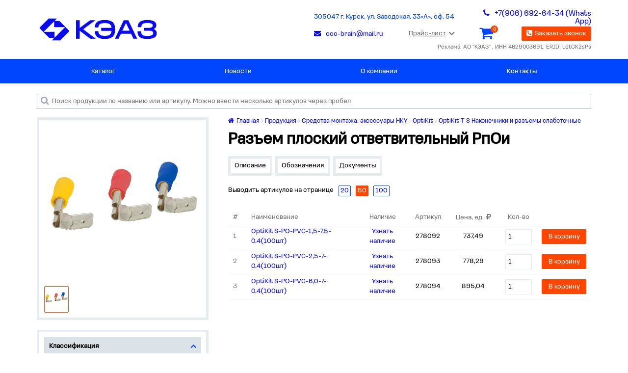

--- FILE ---
content_type: text/html; charset=utf-8
request_url: https://1001amper.ru/catalog/sredstva-montaja-aksessuari-nku/optikit/optikit-t-s-nakonechniki-i-razemi-slabotochnie/razem-ploskiy-otvetvitelniy-rpoi
body_size: 8700
content:

<!DOCTYPE html>
<html lang="ru">

<head>
    <meta charset="utf-8">
    <meta name="viewport" content="width=device-width, initial-scale=1, maximum-scale=1, minimal-ui">
    <meta http-equiv="X-UA-Compatible" content="IE=edge">
    <meta name="imagetoolbar" content="no">
    <meta name="msthemecompatible" content="no">
    <meta name="cleartype" content="on">
    <meta name="HandheldFriendly" content="True">
    <meta name="format-detection" content="telephone=no">
    <meta name="format-detection" content="address=no">
    <meta name="google" value="notranslate">
    <meta name="apple-mobile-web-app-capable" content="yes">
    <meta name="apple-mobile-web-app-status-bar-style" content="black-translucent">
    <link rel="icon" href="/site/5/settings/favicon.ico" type="image/ico"/>
    <meta name="application-name" content="">
    <meta name="msapplication-tooltip" content="">
    <meta name="msapplication-TileColor" content="#ffffff">
    <meta
        name="msapplication-TileImage"
        content="/mstile-large.png"
    >
    <meta
        name="msapplication-starturl"
        content="https://csssr.github.io/csssr-project-template/"
    >
    <meta
        name="msapplication-tap-highlight"
        content="no"
    >
    <meta
        name="msapplication-square70x70logo"
        content="/ms-icon-70x70.png"
    >
    <meta
        name="msapplication-square144x144logo"
        content="/ms-icon-144x144.png"
    >
    <meta
        name="msapplication-square150x150logo"
        content="/ms-icon-150x150.png"
    >
    <meta
        name="msapplication-square310x310logo"
        content="/ms-icon-310x310.png"
    >
    <meta name="description" content="Разъемы плоские ответвительные РпОи обеспечивают оконцевание проводов и кабелей с медными жилами сечением от 0,5 до 6 мм2 в электрических цепях переменного и постоянного тока напряжением до 400 В">
<meta name="keywords" content="Разъем, плоский, ответвительный, РпОи, КЭАЗ, KEAZ, 293176">
<meta name="yandex-verification" content="25b65929841fa875">    <title>Разъем плоский ответвительный РпОи - OptiKit T S Наконечники и разъемы слаботочные - OptiKit - Средства монтажа, аксессуары НКУ - Готовая продукция - Главная</title>    
<link href="/assets/app/fonts/font-awesome/css/font-awesome.min.css" media="screen" rel="stylesheet" type="text/css">
<link href="/assets/app/styles/app.min.css?1707297854" media="screen" rel="stylesheet" type="text/css">
        <!-- Yandex.Metrika counter -->
<script type="text/javascript" >
   (function(m,e,t,r,i,k,a){m[i]=m[i]||function(){(m[i].a=m[i].a||[]).push(arguments)};
   m[i].l=1*new Date();
   for (var j = 0; j < document.scripts.length; j++) {if (document.scripts[j].src === r) { return; }}
   k=e.createElement(t),a=e.getElementsByTagName(t)[0],k.async=1,k.src=r,a.parentNode.insertBefore(k,a)})
   (window, document, "script", "https://mc.yandex.ru/metrika/tag.js", "ym");

   ym(53163706, "init", {
        clickmap:true,
        trackLinks:true,
        accurateTrackBounce:true,
        webvisor:true,
        ecommerce:"dataLayer"
   });
</script>
<noscript><div><img src="https://mc.yandex.ru/watch/53163706" style="position:absolute; left:-9999px;" alt="" /></div></noscript>
<!-- /Yandex.Metrika counter -->
    <script src="https://www.google.com/recaptcha/api.js?render=6LdoFQYaAAAAABuoLzJyoz-E4b-Hhd9AuK-G8j5v"></script>
</head>

<body>
<main class="main">
    <header class="header wrapper">
    <div class="logo">
        <div class="logo__logo-keaz">
            <a
                href="/"
                class="logo__logo-keaz-link"
            >
                <img
                    src="/assets/app/images/logo/KEAZ_logo_1C.png"
                    class="desc"
                >
                <!-- img
                    src="/assets/app/images/logo/KEAZ_logo_1C.png"
                    class="mobile"
                -->
            </a>
        </div>
        <div class="logo__logo-dealer">
            <a
                href="http://optivolt.ru/"
                class="logo__logo-dealer-link"
            >
                                    <img
                        src="/site/5/settings/2784b31cc3ea4f196d035dc4f949768a.png"
                        class="desc"
                    >
                                        <img
                        src="/site/5/settings/4810397cd1273d7ef17712a22dbb3a5a.png"
                        class="mobile"
                    >
                                </a>
        </div>
    </div>
    <div class="contact-info">
        <div class="contact-info__first-line">
            <a
                href="/contacts"
                title="305047 г. Курск, ул. Заводская, 33«А», оф. 54"
                class="contact-info__city"
            >
                305047 г. Курск, ул. Заводская, 33«А», оф. 54            </a>
            <div class="contact-info__number-info" >
                <a
                    href="tel:+7(906) 692-64-34 (Whats App)"
                    class="contact-info__number"
                >
                    <i class="fa fa-phone"></i><span>+7(906) 692-64-34 (Whats App)</span>
                </a>
                            </div>
        </div>
        <div class="contact-info__second-line">
            <a
                href="mailto:ooo-brain@mail.ru"
                class="contact-info__mail"
            >
                <i class="fa fa-envelope"></i><span>ooo-brain@mail.ru</span>
            </a>
            <div class="pricelists">
            <div class="pricelists__price" >
            Прайс-лист<i class="fa fa-angle-down"></i>
        </div>
        <div class="pricelists__price-list">
                            <a
                    href="/site/5/settings/brain-keaz_16.09.2025_148.xls"
                    class="pricelists__item"
                >
                    Прайс-лист<span class="weight">10.05 Мб</span>
                    <i class="format-icon__xls"></i>
                </a>
                            <!--                <a href="--><!--" class="pricelists__item">-->
            <!--                    Прайс-лист<span class="weight">--><!-- Мб</span>-->
            <!--                    <i class="format-icon__--><!--"> </i>-->
            <!--                </a>-->
            <!--                -->        </div>
        </div>
            <a
                href="/cart"
                title="Корзина"
                class="contact-info__cart"
                            >
                <i class="fa fa-shopping-cart">
                    <span
                        class="contact-info__counter js-cart-counter"
                        data-url="/api/cart/order/info"
                    >0</span>
                </i>
            </a>
            <button class="contact-info__call-button js-call-button" >
                <i class="fa fa-phone-square"></i><span>Заказать звонок</span>
            </button>
            <form
                class="contact-info__popup-call js-call-popup js-secure-form"
                method="post"
                action="/callback"
            >
                <h3>Обратный звонок</h3>
                <div class="js-call-msg">
                    <span>Наш менеджер свяжется с Вами в ближайшее время!</span>
                    <input
                        type="text"
                        name="name"
                        placeholder="Ваше имя"
                        required
                    >
                    <input
                        type="text"
                        name="phone"
                        placeholder="Ваш телефон"
                        required
                    >
                    <input
                        type="text"
                        name="email"
                        hidden
                    >
                    <label class="agreement">
                        <input
                            type="checkbox"
                            class="agreement__check"
                            required
                        >
                        Согласен с условиями
                        <a href="/agreement">соглашения o конфиденциальности</a>
                    </label>
                    <button
                        type="submit"
                        class="js-call-me" >Перезвоните мне</button>
                </div>
                <div
                    class="js-call-msg-ok"
                    style="display: none"
                >
                    <span>Спасибо за обращение, мы перезвоним Вам в ближайшее время</span>
                </div>
            </form>
        </div>
                    <div class="contact-info-erid">
                Реклама, АО "КЭАЗ" , ИНН 4629003691, ERID: LdtCK2sPs            </div>
            </div>
</header>
    <nav class="menu">
    <ul class="menu__list wrapper">
                        <li class="menu__item" >
                    <a
                        href="/catalog"
                                                class="menu__link"
                    >
                        Каталог                    </a>
                </li>
                                <li class="menu__item" >
                    <a
                        href="/news"
                                                class="menu__link"
                    >
                        Новости                    </a>
                </li>
                                <li class="menu__item" >
                    <a
                        href="/company"
                                                class="menu__link"
                    >
                        О компании                    </a>
                </li>
                                <li class="menu__item" >
                    <a
                        href="/contacts"
                                                class="menu__link"
                    >
                        Контакты                    </a>
                </li>
                    </ul>
</nav>
<nav class="menu-mob">
    <div class="menu-mob__burger">
        <div class="menu-mob__top"></div>
        <div class="menu-mob__mid"></div>
        <div class="menu-mob__bot"></div>
    </div>
    <a href="/cart"
       title="Корзина"
       class="menu-mob__cart"
            >
        <i class="fa fa-shopping-cart">
            <span class="menu-mob__counter"
                  data-url="/api/cart/order/info"
            >
                0
            </span>
        </i>
    </a>
    <div class="menu-mob__list">
        <a
            href="/catalog"
            class="menu-mob__link"
        >Каталог</a>
                        <a
                                        href="/catalog"
                    class="menu-mob__link"
                >
                    Каталог                </a>
                                <a
                                        href="/news"
                    class="menu-mob__link"
                >
                    Новости                </a>
                                <a
                                        href="/company"
                    class="menu-mob__link"
                >
                    О компании                </a>
                                <a
                                        href="/contacts"
                    class="menu-mob__link"
                >
                    Контакты                </a>
                    </div>
</nav>
<div class="notifications">
    
    <ul class="notifications__list js-notifications-lest">
        <li
            class="notifications__item js-notification "
            hidden
        >
            <div class="notifications__time js-notification-info-time"></div>
            <div class="notifications__text js-notification-info-text"></div>
            <div class="js-cross notifications__cross">
                <span class="fa-stack fa-lg">
                    <i class="fa fa-circle fa-stack-2x"></i>
                    <i class="fa fa-times fa-stack-1x fa-inverse js-remove-notification"></i>
                </span>
            </div>
        </li>
    </ul>
</div>

    <div class="wrapper">
    <div class="product-search product-search_all-width">
        <input
                data-url="/search"
                placeholder="Поиск продукции по названию или артикулу. Можно ввести несколько артикулов через пробел"
                class="product-search__search js-catalog-search"
                type="text"/>
        <button class="product-search__search-icon" style="display: none">
            <i class="fa fa-arrow-right"></i>
        </button>
        <button class="product-search__close" style="display: none">
            <i class="fa fa-times"></i>
        </button>
        <div class="product-search__spinner" style="display: none">
            <i class="fa fa fa-spinner fa-pulse"></i>
        </div>
        <div class="product-search__lens">
            <i class="fa fa-search"> </i>
        </div>
    </div>
    <div id="searchResult" style="display: none"></div>
</div>
<div class="capsule flex">
    <aside class="aside">
        <div class="categories-image">
    <div class="categories-image__preview">
                        <div class="categories-image__img-switch is-active">
                    <img src="https://keaz.ru/f/18080/razem-ploskiy-otvetvitelniy-rpoi-optikit-s-po-pvc-15-75-08100sht-1.png"/>
                </div>
                    </div>
    <div class="categories-image__big-images">
                    <div class="categories-image__image is-active">
                <img src="https://keaz.ru/f/18080/razem-ploskiy-otvetvitelniy-rpoi-optikit-s-po-pvc-15-75-08100sht-1.png"/>
            </div>
                </div>
</div>
<div class="show-images">
            <div class="show-images__show-image">
            <img src="https://keaz.ru/f/18080/razem-ploskiy-otvetvitelniy-rpoi-optikit-s-po-pvc-15-75-08100sht-1.png"/><i class="fa fa-times close"></i>
            <span class="fa fa-chevron-left show-images__left"></span>
            <span class="fa fa-chevron-right show-images__right"></span>
        </div>
        </div>

                                <div class="filter-aside">
    <form class="filter-aside__filter js-filter-form"
          method="get"
          action="?"
          data-url-amount="/api/catalog/293176filter/amount"
    >
        
                    <div class="filter-aside__item is-active">
                <div class="filter-aside__title">
                    Классификация<i class="fa fa-angle-down"></i>
                </div>
                <div class="filter-aside__content">
                                            <div class="filter-aside__subtitle">
                            Категория ETIM                                                            <div class="tooltip"><i class="fa fa-question-circle"></i>
                                    <div class="tooltip__hidden">
                                        <p>Категория Международного классификатора электротехнических товаров. ETIM - используется для обмена данными о товарах между поставщиками и покупателями. КЭАЗ применяет ETIM для классификации своих товаров и их технических характеристик</p>
                                    </div>
                                </div>
                                                        </div>
                        <div class="filter-aside__parameters">
                                                            <label class="filter-aside__type ">
                                    Круглый штеккер / плоское гнездо (EC000516)                                    <input type="checkbox"
                                           class="js-filter-checkbox"
                                           name="spec-252[]"
                                                                                   value="5526">
                                </label>
                                                    </div>
                                        </div>
            </div>
                        <div class="filter-aside__item is-active">
                <div class="filter-aside__title">
                    Монтажные характеристики<i class="fa fa-angle-down"></i>
                </div>
                <div class="filter-aside__content">
                                            <div class="filter-aside__subtitle">
                            Номин. поперечное сечение (диапазон), мм2                                                    </div>
                        <div class="filter-aside__parameters">
                                                            <label class="filter-aside__type ">
                                    0,5 - 1,5                                    <input type="checkbox"
                                           class="js-filter-checkbox"
                                           name="spec-1032[]"
                                                                                   value="2785">
                                </label>
                                                            <label class="filter-aside__type ">
                                    1,5 - 2,5                                    <input type="checkbox"
                                           class="js-filter-checkbox"
                                           name="spec-1032[]"
                                                                                   value="2788">
                                </label>
                                                            <label class="filter-aside__type ">
                                    4,0 - 6,0                                    <input type="checkbox"
                                           class="js-filter-checkbox"
                                           name="spec-1032[]"
                                                                                   value="2798">
                                </label>
                                                    </div>
                                        </div>
            </div>
                        <div class="filter-aside__item is-active">
                <div class="filter-aside__title">
                    Эксплуатационные характеристики<i class="fa fa-angle-down"></i>
                </div>
                <div class="filter-aside__content">
                                            <div class="filter-aside__subtitle">
                            Климатическое исполнение и категория размещения                                                    </div>
                        <div class="filter-aside__parameters">
                                                            <label class="filter-aside__type ">
                                    УХЛ3.1                                    <input type="checkbox"
                                           class="js-filter-checkbox"
                                           name="spec-155[]"
                                                                                   value="184">
                                </label>
                                                    </div>
                                        </div>
            </div>
            
        <div class="filter-aside__confirm">
            <span class="js-filter-amount">Найдено 3                изделий</span>
            <div class="filter-aside__buttons">
                <a class="filter-aside__cancel" href="?">Сброс</a>
                <button class="filter-aside__show js-filter-button-show">Показать</button>
            </div>
        </div>
    </form>
</div>
            </aside>
    <div class="content">
        <div class="catalog-detaled">
            <div class="lightbox"></div>
            <div class="breadcrumbs">
    <div class="breadcrumbs__item">
        <a href="/" title="Главная" class="breadcrumbs__link"><i class="fa fa-home"></i> Главная</a>
    </div>
            <div class="breadcrumbs__divider">
            <i class="fa fa-angle-right"></i>
        </div>
        <div class="breadcrumbs__item">
            <a href="/catalog">
                <span class="breadcrumbs__link breadcrumbs__link_disabled">Продукция</span>
            </a>
        </div>
                <div class="breadcrumbs__divider">
            <i class="fa fa-angle-right"></i>
        </div>
        <div class="breadcrumbs__item">
            <a href="/catalog/sredstva-montaja-aksessuari-nku">
                <span class="breadcrumbs__link breadcrumbs__link_disabled">Средства монтажа, аксессуары НКУ</span>
            </a>
        </div>
                <div class="breadcrumbs__divider">
            <i class="fa fa-angle-right"></i>
        </div>
        <div class="breadcrumbs__item">
            <a href="/catalog/sredstva-montaja-aksessuari-nku/optikit">
                <span class="breadcrumbs__link breadcrumbs__link_disabled">OptiKit</span>
            </a>
        </div>
                <div class="breadcrumbs__divider">
            <i class="fa fa-angle-right"></i>
        </div>
        <div class="breadcrumbs__item">
            <a href="/catalog/sredstva-montaja-aksessuari-nku/optikit/optikit-t-s-nakonechniki-i-razemi-slabotochnie">
                <span class="breadcrumbs__link breadcrumbs__link_disabled">OptiKit T S Наконечники и разъемы слаботочные</span>
            </a>
        </div>
        </div>
            <h1 class="title">Разъем плоский ответвительный РпОи</h1>
                            <div class="tabs">
    <div class="tabs__control">
        <div class="js-switch tabs__switch">Описание</div>
                    <div class="js-switch tabs__switch">Обозначения</div>
                    <div class="js-switch tabs__switch">Документы</div>
    </div>
    <article class="js-tab tabs__container">
        Разъемы плоские ответвительные РпОи обеспечивают оконцевание проводов и кабелей с медными жилами сечением от 0,5 до 6 мм2 в электрических цепях переменного и постоянного тока напряжением до 400 В.    </article>
            <article class="js-tab tabs__container">
            <table>
	<tbody>
		<tr>
			<td>Торговая марка</td>
			<td>OptiKit</td>
		</tr>
		<tr>
			<td>Номенклатурная группа</td>
			<td>S &ndash; разъемы слаботочные</td>
		</tr>
		<tr>
			<td>Тип</td>
			<td>Pm &ndash; плоские &quot;мама&quot;<br />
			Pp &ndash; плоские &quot;папа&quot;<br />
			PI &ndash; плоские в изоляции<br />
			Shm &ndash; штекер &quot;мама&quot;<br />
			Shp &ndash; штекер &quot;папа&quot;<br />
			PO &ndash; плоские ответвительные</td>
		</tr>
		<tr>
			<td>Материал изоляции</td>
			<td>PVC - ПВХ</td>
		</tr>
		<tr>
			<td>Номинальное сечение подключаемого<br />
			проводника, мм<sup>2</sup></td>
			<td>1,25; 2; 5,5; 6,0</td>
		</tr>
		<tr>
			<td>Упаковочная норма</td>
			<td>100 шт</td>
		</tr>
	</tbody>
</table>
        </article>
            <article class="js-tab tabs__container">
            <p class="tabs__text">Техническая информация</p>
    <ul class="tabs__list">
                    <li class="tabs__list-item">
                <a href="https://keaz.ru/f/17735/optikit-obschiy.pdf">
                Каталог OptiKit                </a>
            </li>
                        <li class="tabs__list-item">
                <a href="https://keaz.ru/f/17739/optikit-s-razemi-slabotochnie.pdf">
                Каталог OptiKit S Разъемы слаботочные                </a>
            </li>
                        <li class="tabs__list-item">
                <a href="https://keaz.ru/f/18000/optikit-t-nakonnechniki-slabotochnie.pdf">
                Каталог OptiKit T Наконечники слаботочные                </a>
            </li>
                </ul>

        <p class="tabs__text">Сертификаты</p>
    <ul class="tabs__list">
                    <li class="tabs__list-item">
                <a href="https://keaz.ru/f/18001/sertifikat-sootvetstviya-tr-ts-004-optikit-ts.pdf">
                Сертификат ТР ТС 004 OptiKit T,S                </a>
            </li>
                </ul>

        <p class="tabs__text">Декларации</p>
    <ul class="tabs__list">
                    <li class="tabs__list-item">
                <a href="https://keaz.ru/f/65574/ds-tr-ts-004-nakonechniki-optikit-t-shvshpshk-v.88409-24.pdf">
                ДС ТР ТС 004_Наконечники OptiKit T-Shv,Shp,Shk (В.88409-24)                </a>
            </li>
                        <li class="tabs__list-item">
                <a href="https://keaz.ru/f/65576/ds-tr-ts-004-razemi-optikit-t-s-v.91127-24.pdf">
                ДС ТР ТС 004 Разъемы OptiKit T-S (В.91127-24)                </a>
            </li>
                </ul>

        <p class="tabs__text">Руководства</p>
    <ul class="tabs__list">
                    <li class="tabs__list-item">
                <a href="https://keaz.ru/f/71633/re-nakonechniki-slabotochnie-optikit-t-gjik-641200.208re.pdf">
                РЭ Наконечники слаботочные OptiKit T                </a>
            </li>
                        <li class="tabs__list-item">
                <a href="https://keaz.ru/f/71634/re-razemi-slabotochnie-optikit-s-gjik-641200.209re.pdf">
                РЭ Разъемы слаботочные OptiKit S                </a>
            </li>
                </ul>

            <!--        <p class="tabs__text">Блочный автоматический выключатель - это коммутационный аппарат, предназначенный для проведения тока в нормальном режиме, защиты-->
        <!--            оборудования и силовой цепи при возникновении перегрузки или короткого замыкания.</p>-->
        <!--        <p class="tabs__text">In: 0,6 - 2000 А;-->
        <!--            <br/>Un: - до 1000 В переменного тока при частоте от 50 до 400 Гц;</p>-->
        <!--        <ul class="tabs__list">-->
        <!--            <li class="tabs__list-item">- до 600 В постоянного тока;</li>-->
        <!--        </ul>-->
        <!--        <p class="tabs__text">Виды расцепителей:</p>-->
        <!--        <ul class="tabs__list">-->
        <!--            <li class="tabs__list-item">- электромагнитные расцепители с гидравлическим замедлением срабатывания;</li>-->
        <!--            <li class="tabs__list-item">- темомагнитные (электромагнитный + тепловой);</li>-->
        <!--            <li class="tabs__list-item">- полупроводниковые расцепители.</li>-->
        <!--        </ul>-->
        <!--        <p class="tabs__text">Широкий ассортимент аксессуаров, комплектов зажимов и дополнительных устройств.</p>-->
    </article>
</div>
                <div class="js-products-block">
                    <div
                        class="product-table js-product-table"
                        data-product-url="/api/cart/product"
                    >
                        <div class="show-article">
                            <div class="show-article__text">Выводить артикулов на странице</div>
                            <a
                                href="?set-items-on-page=20"
                                class="show-article__num "
                            >20</a>
                            <a
                                href="?set-items-on-page=50"
                                class="show-article__num is-active"
                            >50</a>
                            <a
                                href="?set-items-on-page=100"
                                class="show-article__num "
                            >100</a>
                        </div>
                        <div class="product-table__table">
                            <div class="product-table__row-h">
                                <div class="num product-table__col-h">#</div>
                                <div class="name product-table__col-h">Наименование</div>
                                <div class="available product-table__col-h">Наличие</div>
                                <div class="art product-table__col-h">Артикул</div>
                                <div class="price product-table__col-h">
                                    Цена, ед
                                    <i class="fa fa-rub"></i>
                                                                    </div>
                                <div class="count product-table__col-h">Кол-во</div>
                                <div class="buy product-table__col-h"></div>
                            </div>
                                                            <div
                                    class="product-table__row js-product-row js-warehouses-parent"
                                    data-product-id="278092"
                                >
                                    <div class="num product-table__col">1</div>
                                    <a
                                        href="/catalog/sredstva-montaja-aksessuari-nku/optikit/optikit-t-s-nakonechniki-i-razemi-slabotochnie/razem-ploskiy-otvetvitelniy-rpoi/278092"
                                        class="name product-table__col"
                                        title="Разъем плоский ответвительный РпОи OptiKit S-PO-PVC-1,5-7,5-0,4(100шт)"
                                    >
                                        OptiKit S-PO-PVC-1,5-7,5-0,4(100шт)                                    </a>
                                    <div class="available product-table__col js-warehouses-show">Узнать наличие</div>
                                    <div class="popup popup_pop-card js-warehouses-list">
    <div class="popup__header">
        Разъем плоский ответвительный РпОи OptiKit S-PO-PVC-1,5-7,5-0,4(100шт)        <div class="popup__close js-warehouses-hide"></div>
    </div>

    <div class="popup__wrapper">
                    <div class="popup__more popup__more_cursor">Нет остатков на складах</div>
            </div>

</div>
<div class="overlay js-warehouses-overlay js-warehouses-hide"></div>                                    <div class="art product-table__col">278092</div>

                                    <div class="price product-table__col">
                                                                                    <span class="js-price-no-nds" >
                                        737,49                                        </span>
                                                                                </div>
                                    <div class="count product-table__col">
                                        <input
                                            type="number"
                                            value="1"
                                            step="1"
                                            class="product-table__count-prod js-product-quantity"
                                        />
                                    </div>
                                    <div class="buy product-table__col">
                                        <button
                                            class="product-table__buy-prod js-add-product-cart"
                                                                                    >В корзину</button>
                                        <div class="product-table__tooltip">Добавлена 1 единица</div>
                                    </div>
                                </div>
                                                                <div
                                    class="product-table__row js-product-row js-warehouses-parent"
                                    data-product-id="278093"
                                >
                                    <div class="num product-table__col">2</div>
                                    <a
                                        href="/catalog/sredstva-montaja-aksessuari-nku/optikit/optikit-t-s-nakonechniki-i-razemi-slabotochnie/razem-ploskiy-otvetvitelniy-rpoi/278093"
                                        class="name product-table__col"
                                        title="Разъем плоский ответвительный РпОи OptiKit S-PO-PVC-2,5-7-0,4(100шт)"
                                    >
                                        OptiKit S-PO-PVC-2,5-7-0,4(100шт)                                    </a>
                                    <div class="available product-table__col js-warehouses-show">Узнать наличие</div>
                                    <div class="popup popup_pop-card js-warehouses-list">
    <div class="popup__header">
        Разъем плоский ответвительный РпОи OptiKit S-PO-PVC-2,5-7-0,4(100шт)        <div class="popup__close js-warehouses-hide"></div>
    </div>

    <div class="popup__wrapper">
                    <div class="popup__more popup__more_cursor">Нет остатков на складах</div>
            </div>

</div>
<div class="overlay js-warehouses-overlay js-warehouses-hide"></div>                                    <div class="art product-table__col">278093</div>

                                    <div class="price product-table__col">
                                                                                    <span class="js-price-no-nds" >
                                        778,29                                        </span>
                                                                                </div>
                                    <div class="count product-table__col">
                                        <input
                                            type="number"
                                            value="1"
                                            step="1"
                                            class="product-table__count-prod js-product-quantity"
                                        />
                                    </div>
                                    <div class="buy product-table__col">
                                        <button
                                            class="product-table__buy-prod js-add-product-cart"
                                                                                    >В корзину</button>
                                        <div class="product-table__tooltip">Добавлена 1 единица</div>
                                    </div>
                                </div>
                                                                <div
                                    class="product-table__row js-product-row js-warehouses-parent"
                                    data-product-id="278094"
                                >
                                    <div class="num product-table__col">3</div>
                                    <a
                                        href="/catalog/sredstva-montaja-aksessuari-nku/optikit/optikit-t-s-nakonechniki-i-razemi-slabotochnie/razem-ploskiy-otvetvitelniy-rpoi/278094"
                                        class="name product-table__col"
                                        title="Разъем плоский ответвительный РпОи OptiKit S-PO-PVC-6,0-7-0,4(100шт)"
                                    >
                                        OptiKit S-PO-PVC-6,0-7-0,4(100шт)                                    </a>
                                    <div class="available product-table__col js-warehouses-show">Узнать наличие</div>
                                    <div class="popup popup_pop-card js-warehouses-list">
    <div class="popup__header">
        Разъем плоский ответвительный РпОи OptiKit S-PO-PVC-6,0-7-0,4(100шт)        <div class="popup__close js-warehouses-hide"></div>
    </div>

    <div class="popup__wrapper">
                    <div class="popup__more popup__more_cursor">Нет остатков на складах</div>
            </div>

</div>
<div class="overlay js-warehouses-overlay js-warehouses-hide"></div>                                    <div class="art product-table__col">278094</div>

                                    <div class="price product-table__col">
                                                                                    <span class="js-price-no-nds" >
                                        895,04                                        </span>
                                                                                </div>
                                    <div class="count product-table__col">
                                        <input
                                            type="number"
                                            value="1"
                                            step="1"
                                            class="product-table__count-prod js-product-quantity"
                                        />
                                    </div>
                                    <div class="buy product-table__col">
                                        <button
                                            class="product-table__buy-prod js-add-product-cart"
                                                                                    >В корзину</button>
                                        <div class="product-table__tooltip">Добавлена 1 единица</div>
                                    </div>
                                </div>
                                                        </div>
                    </div>

                    <div
                        class="m-product-table js-product-table"
                        data-product-url="/api/cart/product"
                    >
                        <div class="show-article">
                            <div class="show-article__text">Выводить артикулов на странице</div>
                            <a
                                href="?set-items-on-page=20"
                                class="show-article__num "
                            >20</a>
                            <a
                                href="?set-items-on-page=50"
                                class="show-article__num is-active"
                            >50</a>
                            <a
                                href="?set-items-on-page=100"
                                class="show-article__num "
                            >100</a>
                        </div>
                        <div class="m-product-table__table">
                                                                <div class="m-product-table__col js-warehouses-parent">
                                        <div class="m-product-table__visible">
                                            <div class="m-product-table__name">
                                                Разъем плоский ответвительный РпОи OptiKit S-PO-PVC-1,5-7,5-0,4(100шт)                                            </div>
                                            <div class="m-product-table__art">278092</div>
                                        </div>
                                        <div class="m-product-table__hidden">
                                                                                            <div class="m-product-table__row">
                                                    Цена без НДС:
                                                    <span>
                                                737,49                                                <i class="fa fa-rub"></i>
                                            </span>
                                                </div>
                                                                                            <div class="hov-link m-product-table__row js-warehouses-show">Узнать наличие</div>
                                            <div class="popup popup_pop-card js-warehouses-list">
    <div class="popup__header">
        Разъем плоский ответвительный РпОи OptiKit S-PO-PVC-1,5-7,5-0,4(100шт)        <div class="popup__close js-warehouses-hide"></div>
    </div>

    <div class="popup__wrapper">
                    <div class="popup__more popup__more_cursor">Нет остатков на складах</div>
            </div>

</div>
<div class="overlay js-warehouses-overlay js-warehouses-hide"></div>
                                            <div class="buy m-product-table__row">
                                                <a
                                                    href="/catalog/sredstva-montaja-aksessuari-nku/optikit/optikit-t-s-nakonechniki-i-razemi-slabotochnie/razem-ploskiy-otvetvitelniy-rpoi/278092"
                                                    class="m-product-table__link"
                                                >
                                                    Перейти к товару
                                                </a>
                                                <div class="m-product-table__buy">
                                                    <div class="m-product-table__count">
                                                        <input
                                                            type="number"
                                                            class="js-product-quantity"
                                                            value="1"
                                                            step="1"
                                                        />
                                                    </div>
                                                    <button
                                                        class="m-product-table__buy-button js-add-product-cart"
                                                                                                            >
                                                        В корзину
                                                        <div class="product-table__tooltip">Добавлена 1 единица</div>
                                                    </button>
                                                </div>
                                            </div>
                                        </div>
                                    </div>
                                                                        <div class="m-product-table__col js-warehouses-parent">
                                        <div class="m-product-table__visible">
                                            <div class="m-product-table__name">
                                                Разъем плоский ответвительный РпОи OptiKit S-PO-PVC-2,5-7-0,4(100шт)                                            </div>
                                            <div class="m-product-table__art">278093</div>
                                        </div>
                                        <div class="m-product-table__hidden">
                                                                                            <div class="m-product-table__row">
                                                    Цена без НДС:
                                                    <span>
                                                778,29                                                <i class="fa fa-rub"></i>
                                            </span>
                                                </div>
                                                                                            <div class="hov-link m-product-table__row js-warehouses-show">Узнать наличие</div>
                                            <div class="popup popup_pop-card js-warehouses-list">
    <div class="popup__header">
        Разъем плоский ответвительный РпОи OptiKit S-PO-PVC-2,5-7-0,4(100шт)        <div class="popup__close js-warehouses-hide"></div>
    </div>

    <div class="popup__wrapper">
                    <div class="popup__more popup__more_cursor">Нет остатков на складах</div>
            </div>

</div>
<div class="overlay js-warehouses-overlay js-warehouses-hide"></div>
                                            <div class="buy m-product-table__row">
                                                <a
                                                    href="/catalog/sredstva-montaja-aksessuari-nku/optikit/optikit-t-s-nakonechniki-i-razemi-slabotochnie/razem-ploskiy-otvetvitelniy-rpoi/278093"
                                                    class="m-product-table__link"
                                                >
                                                    Перейти к товару
                                                </a>
                                                <div class="m-product-table__buy">
                                                    <div class="m-product-table__count">
                                                        <input
                                                            type="number"
                                                            class="js-product-quantity"
                                                            value="1"
                                                            step="1"
                                                        />
                                                    </div>
                                                    <button
                                                        class="m-product-table__buy-button js-add-product-cart"
                                                                                                            >
                                                        В корзину
                                                        <div class="product-table__tooltip">Добавлена 1 единица</div>
                                                    </button>
                                                </div>
                                            </div>
                                        </div>
                                    </div>
                                                                        <div class="m-product-table__col js-warehouses-parent">
                                        <div class="m-product-table__visible">
                                            <div class="m-product-table__name">
                                                Разъем плоский ответвительный РпОи OptiKit S-PO-PVC-6,0-7-0,4(100шт)                                            </div>
                                            <div class="m-product-table__art">278094</div>
                                        </div>
                                        <div class="m-product-table__hidden">
                                                                                            <div class="m-product-table__row">
                                                    Цена без НДС:
                                                    <span>
                                                895,04                                                <i class="fa fa-rub"></i>
                                            </span>
                                                </div>
                                                                                            <div class="hov-link m-product-table__row js-warehouses-show">Узнать наличие</div>
                                            <div class="popup popup_pop-card js-warehouses-list">
    <div class="popup__header">
        Разъем плоский ответвительный РпОи OptiKit S-PO-PVC-6,0-7-0,4(100шт)        <div class="popup__close js-warehouses-hide"></div>
    </div>

    <div class="popup__wrapper">
                    <div class="popup__more popup__more_cursor">Нет остатков на складах</div>
            </div>

</div>
<div class="overlay js-warehouses-overlay js-warehouses-hide"></div>
                                            <div class="buy m-product-table__row">
                                                <a
                                                    href="/catalog/sredstva-montaja-aksessuari-nku/optikit/optikit-t-s-nakonechniki-i-razemi-slabotochnie/razem-ploskiy-otvetvitelniy-rpoi/278094"
                                                    class="m-product-table__link"
                                                >
                                                    Перейти к товару
                                                </a>
                                                <div class="m-product-table__buy">
                                                    <div class="m-product-table__count">
                                                        <input
                                                            type="number"
                                                            class="js-product-quantity"
                                                            value="1"
                                                            step="1"
                                                        />
                                                    </div>
                                                    <button
                                                        class="m-product-table__buy-button js-add-product-cart"
                                                                                                            >
                                                        В корзину
                                                        <div class="product-table__tooltip">Добавлена 1 единица</div>
                                                    </button>
                                                </div>
                                            </div>
                                        </div>
                                    </div>
                                                            </div>
                    </div>
                </div>
                                    </div>
    </div>
</div>

    <footer class="footer">
    <div class="footer__footer wrapper">

        <div class="fast-links">
            <div class="fast-links__links-row">
                                    <div class="fast-links__item">
                        <div class="fast-links__title-link">
                            О нас                        </div>
                                                    <a
                                href="/company"
                                                                class="fast-links__link"
                            >
                                О компании                            </a>
                                                        <a
                                href="http://optivolt.ru/sertifikaty"
                                                                class="fast-links__link"
                            >
                                Сертификаты дилера                            </a>
                                                </div>
                                        <div class="fast-links__item">
                        <div class="fast-links__title-link">
                            Лидеры продаж!                        </div>
                                                    <a
                                href="https://brain.keaz.info/catalog/ustroystva-na-din-reyku/modulnie-avtomaticheskie-vikluchateli"
                                                                class="fast-links__link"
                            >
                                Выключатели на din-рейку                            </a>
                                                        <a
                                href="https://brain.keaz.info/catalog/kontaktor-pusk/kontaktori-puskateli-rele"
                                                                class="fast-links__link"
                            >
                                Контакторы и пускатели                            </a>
                                                        <a
                                href="http://optivolt.ru/stabilizatory-napryazheniya-optivol"
                                                                class="fast-links__link"
                            >
                                Стабилизаторы напряжения OptiVolt                            </a>
                                                </div>
                                        <div class="fast-links__item">
                        <div class="fast-links__title-link">
                            Скачать цены                        </div>
                                                    <a
                                href="https://brain.keaz.info/site/5/settings/Brain-keaz_09012019_148.xls"
                                                                class="fast-links__link"
                            >
                                Прайс-лист КЭАЗ                            </a>
                                                        <a
                                href="http://optivolt.ru/d/33208/d/prays_breyn_optivolt_092017.doc"
                                                                class="fast-links__link"
                            >
                                Прайс-лист OptiVolt                            </a>
                                                </div>
                                        <div class="fast-links__item">
                        <div class="fast-links__title-link">
                            Обратная связь                        </div>
                                                    <a
                                href="/contacts"
                                                                class="fast-links__link"
                            >
                                Контакты                            </a>
                                                </div>
                                    <div class="adress fast-links__item">
                    <div class="fast-links__title-link">Адрес</div>
                    <a
                        href="/contacts"
                        class="fast-links__link"
                    >г.Москва, ул.Рождественская, д.33  </a>
                    <div class="fast-links__text">08:30 - 17:30</div>
                    <div class="fast-links__text">
                        Телефон: <a
                            href="tel:+7(906) 692-64-34 (Whats App)"
                            class="fast-links__link"
                                                    >
                            +7(906) 692-64-34 (Whats App)                        </a>
                    </div>
                    <div class="fast-links__text">
                        E-mail: <a
                            href="mailto:ooo-brain@mail.ru"
                            class="fast-links__link"
                        >ooo-brain@mail.ru</a>
                    </div>
                </div>
            </div>
        </div>
        <div class="fast-links-mob">
                            <div class="fast-links-mob__item">
                    О нас                </div>
                <div class="fast-links-mob__hidden">
                                            <a
                            href="/company"
                                                        class="fast-links-mob__link"
                        >
                            О компании                        </a>
                                                <a
                            href="http://optivolt.ru/sertifikaty"
                                                        class="fast-links-mob__link"
                        >
                            Сертификаты дилера                        </a>
                                        </div>
                                <div class="fast-links-mob__item">
                    Лидеры продаж!                </div>
                <div class="fast-links-mob__hidden">
                                            <a
                            href="https://brain.keaz.info/catalog/ustroystva-na-din-reyku/modulnie-avtomaticheskie-vikluchateli"
                                                        class="fast-links-mob__link"
                        >
                            Выключатели на din-рейку                        </a>
                                                <a
                            href="https://brain.keaz.info/catalog/kontaktor-pusk/kontaktori-puskateli-rele"
                                                        class="fast-links-mob__link"
                        >
                            Контакторы и пускатели                        </a>
                                                <a
                            href="http://optivolt.ru/stabilizatory-napryazheniya-optivol"
                                                        class="fast-links-mob__link"
                        >
                            Стабилизаторы напряжения OptiVolt                        </a>
                                        </div>
                                <div class="fast-links-mob__item">
                    Скачать цены                </div>
                <div class="fast-links-mob__hidden">
                                            <a
                            href="https://brain.keaz.info/site/5/settings/Brain-keaz_09012019_148.xls"
                                                        class="fast-links-mob__link"
                        >
                            Прайс-лист КЭАЗ                        </a>
                                                <a
                            href="http://optivolt.ru/d/33208/d/prays_breyn_optivolt_092017.doc"
                                                        class="fast-links-mob__link"
                        >
                            Прайс-лист OptiVolt                        </a>
                                        </div>
                                <div class="fast-links-mob__item">
                    Обратная связь                </div>
                <div class="fast-links-mob__hidden">
                                            <a
                            href="/contacts"
                                                        class="fast-links-mob__link"
                        >
                            Контакты                        </a>
                                        </div>
                        </div>
        <div class="social">
            <a
                href="https://keaz.ru"
                class="social__logo-keaz"
            >
                <img src="/assets/app/images/logo/KEAZ_logo_1C.png">
            </a>
            <div class="social__social">
                                        <a
                            href="https://vk.com/mskbrain"
                            class="social__social-link"
                        ><i
                                alt=""
                                class="fa fa-vk"
                            ></i></a>
                                                <a
                            href="@ooobrain"
                            class="social__social-link"
                        ><i
                                alt=""
                                class="fa fa-telegram"
                            ></i></a>
                                    </div>
            <a
                href="http://optivolt.ru/"
                class="social__logo-dealer"
            >
                <img src="/site/5/settings/2784b31cc3ea4f196d035dc4f949768a.png">
            </a>
        </div>
        <div class="footer__row-info">
            <p></p>
        </div>
    </div>
</footer></main>
<script type="text/javascript" src="https://code.jquery.com/jquery-1.12.4.js"></script>
<script type="text/javascript" src="https://code.jquery.com/ui/1.12.1/jquery-ui.js"></script>
<script type="text/javascript" src="/assets/js/slick.min.js"></script>
<script type="text/javascript" src="/assets/js/svg4everybody.min.js"></script>
<script type="text/javascript" src="/assets/js/site.app.js"></script></body>
</html>


--- FILE ---
content_type: text/html; charset=utf-8
request_url: https://www.google.com/recaptcha/api2/anchor?ar=1&k=6LdoFQYaAAAAABuoLzJyoz-E4b-Hhd9AuK-G8j5v&co=aHR0cHM6Ly8xMDAxYW1wZXIucnU6NDQz&hl=en&v=PoyoqOPhxBO7pBk68S4YbpHZ&size=invisible&anchor-ms=20000&execute-ms=30000&cb=zlcjyjklkic
body_size: 48619
content:
<!DOCTYPE HTML><html dir="ltr" lang="en"><head><meta http-equiv="Content-Type" content="text/html; charset=UTF-8">
<meta http-equiv="X-UA-Compatible" content="IE=edge">
<title>reCAPTCHA</title>
<style type="text/css">
/* cyrillic-ext */
@font-face {
  font-family: 'Roboto';
  font-style: normal;
  font-weight: 400;
  font-stretch: 100%;
  src: url(//fonts.gstatic.com/s/roboto/v48/KFO7CnqEu92Fr1ME7kSn66aGLdTylUAMa3GUBHMdazTgWw.woff2) format('woff2');
  unicode-range: U+0460-052F, U+1C80-1C8A, U+20B4, U+2DE0-2DFF, U+A640-A69F, U+FE2E-FE2F;
}
/* cyrillic */
@font-face {
  font-family: 'Roboto';
  font-style: normal;
  font-weight: 400;
  font-stretch: 100%;
  src: url(//fonts.gstatic.com/s/roboto/v48/KFO7CnqEu92Fr1ME7kSn66aGLdTylUAMa3iUBHMdazTgWw.woff2) format('woff2');
  unicode-range: U+0301, U+0400-045F, U+0490-0491, U+04B0-04B1, U+2116;
}
/* greek-ext */
@font-face {
  font-family: 'Roboto';
  font-style: normal;
  font-weight: 400;
  font-stretch: 100%;
  src: url(//fonts.gstatic.com/s/roboto/v48/KFO7CnqEu92Fr1ME7kSn66aGLdTylUAMa3CUBHMdazTgWw.woff2) format('woff2');
  unicode-range: U+1F00-1FFF;
}
/* greek */
@font-face {
  font-family: 'Roboto';
  font-style: normal;
  font-weight: 400;
  font-stretch: 100%;
  src: url(//fonts.gstatic.com/s/roboto/v48/KFO7CnqEu92Fr1ME7kSn66aGLdTylUAMa3-UBHMdazTgWw.woff2) format('woff2');
  unicode-range: U+0370-0377, U+037A-037F, U+0384-038A, U+038C, U+038E-03A1, U+03A3-03FF;
}
/* math */
@font-face {
  font-family: 'Roboto';
  font-style: normal;
  font-weight: 400;
  font-stretch: 100%;
  src: url(//fonts.gstatic.com/s/roboto/v48/KFO7CnqEu92Fr1ME7kSn66aGLdTylUAMawCUBHMdazTgWw.woff2) format('woff2');
  unicode-range: U+0302-0303, U+0305, U+0307-0308, U+0310, U+0312, U+0315, U+031A, U+0326-0327, U+032C, U+032F-0330, U+0332-0333, U+0338, U+033A, U+0346, U+034D, U+0391-03A1, U+03A3-03A9, U+03B1-03C9, U+03D1, U+03D5-03D6, U+03F0-03F1, U+03F4-03F5, U+2016-2017, U+2034-2038, U+203C, U+2040, U+2043, U+2047, U+2050, U+2057, U+205F, U+2070-2071, U+2074-208E, U+2090-209C, U+20D0-20DC, U+20E1, U+20E5-20EF, U+2100-2112, U+2114-2115, U+2117-2121, U+2123-214F, U+2190, U+2192, U+2194-21AE, U+21B0-21E5, U+21F1-21F2, U+21F4-2211, U+2213-2214, U+2216-22FF, U+2308-230B, U+2310, U+2319, U+231C-2321, U+2336-237A, U+237C, U+2395, U+239B-23B7, U+23D0, U+23DC-23E1, U+2474-2475, U+25AF, U+25B3, U+25B7, U+25BD, U+25C1, U+25CA, U+25CC, U+25FB, U+266D-266F, U+27C0-27FF, U+2900-2AFF, U+2B0E-2B11, U+2B30-2B4C, U+2BFE, U+3030, U+FF5B, U+FF5D, U+1D400-1D7FF, U+1EE00-1EEFF;
}
/* symbols */
@font-face {
  font-family: 'Roboto';
  font-style: normal;
  font-weight: 400;
  font-stretch: 100%;
  src: url(//fonts.gstatic.com/s/roboto/v48/KFO7CnqEu92Fr1ME7kSn66aGLdTylUAMaxKUBHMdazTgWw.woff2) format('woff2');
  unicode-range: U+0001-000C, U+000E-001F, U+007F-009F, U+20DD-20E0, U+20E2-20E4, U+2150-218F, U+2190, U+2192, U+2194-2199, U+21AF, U+21E6-21F0, U+21F3, U+2218-2219, U+2299, U+22C4-22C6, U+2300-243F, U+2440-244A, U+2460-24FF, U+25A0-27BF, U+2800-28FF, U+2921-2922, U+2981, U+29BF, U+29EB, U+2B00-2BFF, U+4DC0-4DFF, U+FFF9-FFFB, U+10140-1018E, U+10190-1019C, U+101A0, U+101D0-101FD, U+102E0-102FB, U+10E60-10E7E, U+1D2C0-1D2D3, U+1D2E0-1D37F, U+1F000-1F0FF, U+1F100-1F1AD, U+1F1E6-1F1FF, U+1F30D-1F30F, U+1F315, U+1F31C, U+1F31E, U+1F320-1F32C, U+1F336, U+1F378, U+1F37D, U+1F382, U+1F393-1F39F, U+1F3A7-1F3A8, U+1F3AC-1F3AF, U+1F3C2, U+1F3C4-1F3C6, U+1F3CA-1F3CE, U+1F3D4-1F3E0, U+1F3ED, U+1F3F1-1F3F3, U+1F3F5-1F3F7, U+1F408, U+1F415, U+1F41F, U+1F426, U+1F43F, U+1F441-1F442, U+1F444, U+1F446-1F449, U+1F44C-1F44E, U+1F453, U+1F46A, U+1F47D, U+1F4A3, U+1F4B0, U+1F4B3, U+1F4B9, U+1F4BB, U+1F4BF, U+1F4C8-1F4CB, U+1F4D6, U+1F4DA, U+1F4DF, U+1F4E3-1F4E6, U+1F4EA-1F4ED, U+1F4F7, U+1F4F9-1F4FB, U+1F4FD-1F4FE, U+1F503, U+1F507-1F50B, U+1F50D, U+1F512-1F513, U+1F53E-1F54A, U+1F54F-1F5FA, U+1F610, U+1F650-1F67F, U+1F687, U+1F68D, U+1F691, U+1F694, U+1F698, U+1F6AD, U+1F6B2, U+1F6B9-1F6BA, U+1F6BC, U+1F6C6-1F6CF, U+1F6D3-1F6D7, U+1F6E0-1F6EA, U+1F6F0-1F6F3, U+1F6F7-1F6FC, U+1F700-1F7FF, U+1F800-1F80B, U+1F810-1F847, U+1F850-1F859, U+1F860-1F887, U+1F890-1F8AD, U+1F8B0-1F8BB, U+1F8C0-1F8C1, U+1F900-1F90B, U+1F93B, U+1F946, U+1F984, U+1F996, U+1F9E9, U+1FA00-1FA6F, U+1FA70-1FA7C, U+1FA80-1FA89, U+1FA8F-1FAC6, U+1FACE-1FADC, U+1FADF-1FAE9, U+1FAF0-1FAF8, U+1FB00-1FBFF;
}
/* vietnamese */
@font-face {
  font-family: 'Roboto';
  font-style: normal;
  font-weight: 400;
  font-stretch: 100%;
  src: url(//fonts.gstatic.com/s/roboto/v48/KFO7CnqEu92Fr1ME7kSn66aGLdTylUAMa3OUBHMdazTgWw.woff2) format('woff2');
  unicode-range: U+0102-0103, U+0110-0111, U+0128-0129, U+0168-0169, U+01A0-01A1, U+01AF-01B0, U+0300-0301, U+0303-0304, U+0308-0309, U+0323, U+0329, U+1EA0-1EF9, U+20AB;
}
/* latin-ext */
@font-face {
  font-family: 'Roboto';
  font-style: normal;
  font-weight: 400;
  font-stretch: 100%;
  src: url(//fonts.gstatic.com/s/roboto/v48/KFO7CnqEu92Fr1ME7kSn66aGLdTylUAMa3KUBHMdazTgWw.woff2) format('woff2');
  unicode-range: U+0100-02BA, U+02BD-02C5, U+02C7-02CC, U+02CE-02D7, U+02DD-02FF, U+0304, U+0308, U+0329, U+1D00-1DBF, U+1E00-1E9F, U+1EF2-1EFF, U+2020, U+20A0-20AB, U+20AD-20C0, U+2113, U+2C60-2C7F, U+A720-A7FF;
}
/* latin */
@font-face {
  font-family: 'Roboto';
  font-style: normal;
  font-weight: 400;
  font-stretch: 100%;
  src: url(//fonts.gstatic.com/s/roboto/v48/KFO7CnqEu92Fr1ME7kSn66aGLdTylUAMa3yUBHMdazQ.woff2) format('woff2');
  unicode-range: U+0000-00FF, U+0131, U+0152-0153, U+02BB-02BC, U+02C6, U+02DA, U+02DC, U+0304, U+0308, U+0329, U+2000-206F, U+20AC, U+2122, U+2191, U+2193, U+2212, U+2215, U+FEFF, U+FFFD;
}
/* cyrillic-ext */
@font-face {
  font-family: 'Roboto';
  font-style: normal;
  font-weight: 500;
  font-stretch: 100%;
  src: url(//fonts.gstatic.com/s/roboto/v48/KFO7CnqEu92Fr1ME7kSn66aGLdTylUAMa3GUBHMdazTgWw.woff2) format('woff2');
  unicode-range: U+0460-052F, U+1C80-1C8A, U+20B4, U+2DE0-2DFF, U+A640-A69F, U+FE2E-FE2F;
}
/* cyrillic */
@font-face {
  font-family: 'Roboto';
  font-style: normal;
  font-weight: 500;
  font-stretch: 100%;
  src: url(//fonts.gstatic.com/s/roboto/v48/KFO7CnqEu92Fr1ME7kSn66aGLdTylUAMa3iUBHMdazTgWw.woff2) format('woff2');
  unicode-range: U+0301, U+0400-045F, U+0490-0491, U+04B0-04B1, U+2116;
}
/* greek-ext */
@font-face {
  font-family: 'Roboto';
  font-style: normal;
  font-weight: 500;
  font-stretch: 100%;
  src: url(//fonts.gstatic.com/s/roboto/v48/KFO7CnqEu92Fr1ME7kSn66aGLdTylUAMa3CUBHMdazTgWw.woff2) format('woff2');
  unicode-range: U+1F00-1FFF;
}
/* greek */
@font-face {
  font-family: 'Roboto';
  font-style: normal;
  font-weight: 500;
  font-stretch: 100%;
  src: url(//fonts.gstatic.com/s/roboto/v48/KFO7CnqEu92Fr1ME7kSn66aGLdTylUAMa3-UBHMdazTgWw.woff2) format('woff2');
  unicode-range: U+0370-0377, U+037A-037F, U+0384-038A, U+038C, U+038E-03A1, U+03A3-03FF;
}
/* math */
@font-face {
  font-family: 'Roboto';
  font-style: normal;
  font-weight: 500;
  font-stretch: 100%;
  src: url(//fonts.gstatic.com/s/roboto/v48/KFO7CnqEu92Fr1ME7kSn66aGLdTylUAMawCUBHMdazTgWw.woff2) format('woff2');
  unicode-range: U+0302-0303, U+0305, U+0307-0308, U+0310, U+0312, U+0315, U+031A, U+0326-0327, U+032C, U+032F-0330, U+0332-0333, U+0338, U+033A, U+0346, U+034D, U+0391-03A1, U+03A3-03A9, U+03B1-03C9, U+03D1, U+03D5-03D6, U+03F0-03F1, U+03F4-03F5, U+2016-2017, U+2034-2038, U+203C, U+2040, U+2043, U+2047, U+2050, U+2057, U+205F, U+2070-2071, U+2074-208E, U+2090-209C, U+20D0-20DC, U+20E1, U+20E5-20EF, U+2100-2112, U+2114-2115, U+2117-2121, U+2123-214F, U+2190, U+2192, U+2194-21AE, U+21B0-21E5, U+21F1-21F2, U+21F4-2211, U+2213-2214, U+2216-22FF, U+2308-230B, U+2310, U+2319, U+231C-2321, U+2336-237A, U+237C, U+2395, U+239B-23B7, U+23D0, U+23DC-23E1, U+2474-2475, U+25AF, U+25B3, U+25B7, U+25BD, U+25C1, U+25CA, U+25CC, U+25FB, U+266D-266F, U+27C0-27FF, U+2900-2AFF, U+2B0E-2B11, U+2B30-2B4C, U+2BFE, U+3030, U+FF5B, U+FF5D, U+1D400-1D7FF, U+1EE00-1EEFF;
}
/* symbols */
@font-face {
  font-family: 'Roboto';
  font-style: normal;
  font-weight: 500;
  font-stretch: 100%;
  src: url(//fonts.gstatic.com/s/roboto/v48/KFO7CnqEu92Fr1ME7kSn66aGLdTylUAMaxKUBHMdazTgWw.woff2) format('woff2');
  unicode-range: U+0001-000C, U+000E-001F, U+007F-009F, U+20DD-20E0, U+20E2-20E4, U+2150-218F, U+2190, U+2192, U+2194-2199, U+21AF, U+21E6-21F0, U+21F3, U+2218-2219, U+2299, U+22C4-22C6, U+2300-243F, U+2440-244A, U+2460-24FF, U+25A0-27BF, U+2800-28FF, U+2921-2922, U+2981, U+29BF, U+29EB, U+2B00-2BFF, U+4DC0-4DFF, U+FFF9-FFFB, U+10140-1018E, U+10190-1019C, U+101A0, U+101D0-101FD, U+102E0-102FB, U+10E60-10E7E, U+1D2C0-1D2D3, U+1D2E0-1D37F, U+1F000-1F0FF, U+1F100-1F1AD, U+1F1E6-1F1FF, U+1F30D-1F30F, U+1F315, U+1F31C, U+1F31E, U+1F320-1F32C, U+1F336, U+1F378, U+1F37D, U+1F382, U+1F393-1F39F, U+1F3A7-1F3A8, U+1F3AC-1F3AF, U+1F3C2, U+1F3C4-1F3C6, U+1F3CA-1F3CE, U+1F3D4-1F3E0, U+1F3ED, U+1F3F1-1F3F3, U+1F3F5-1F3F7, U+1F408, U+1F415, U+1F41F, U+1F426, U+1F43F, U+1F441-1F442, U+1F444, U+1F446-1F449, U+1F44C-1F44E, U+1F453, U+1F46A, U+1F47D, U+1F4A3, U+1F4B0, U+1F4B3, U+1F4B9, U+1F4BB, U+1F4BF, U+1F4C8-1F4CB, U+1F4D6, U+1F4DA, U+1F4DF, U+1F4E3-1F4E6, U+1F4EA-1F4ED, U+1F4F7, U+1F4F9-1F4FB, U+1F4FD-1F4FE, U+1F503, U+1F507-1F50B, U+1F50D, U+1F512-1F513, U+1F53E-1F54A, U+1F54F-1F5FA, U+1F610, U+1F650-1F67F, U+1F687, U+1F68D, U+1F691, U+1F694, U+1F698, U+1F6AD, U+1F6B2, U+1F6B9-1F6BA, U+1F6BC, U+1F6C6-1F6CF, U+1F6D3-1F6D7, U+1F6E0-1F6EA, U+1F6F0-1F6F3, U+1F6F7-1F6FC, U+1F700-1F7FF, U+1F800-1F80B, U+1F810-1F847, U+1F850-1F859, U+1F860-1F887, U+1F890-1F8AD, U+1F8B0-1F8BB, U+1F8C0-1F8C1, U+1F900-1F90B, U+1F93B, U+1F946, U+1F984, U+1F996, U+1F9E9, U+1FA00-1FA6F, U+1FA70-1FA7C, U+1FA80-1FA89, U+1FA8F-1FAC6, U+1FACE-1FADC, U+1FADF-1FAE9, U+1FAF0-1FAF8, U+1FB00-1FBFF;
}
/* vietnamese */
@font-face {
  font-family: 'Roboto';
  font-style: normal;
  font-weight: 500;
  font-stretch: 100%;
  src: url(//fonts.gstatic.com/s/roboto/v48/KFO7CnqEu92Fr1ME7kSn66aGLdTylUAMa3OUBHMdazTgWw.woff2) format('woff2');
  unicode-range: U+0102-0103, U+0110-0111, U+0128-0129, U+0168-0169, U+01A0-01A1, U+01AF-01B0, U+0300-0301, U+0303-0304, U+0308-0309, U+0323, U+0329, U+1EA0-1EF9, U+20AB;
}
/* latin-ext */
@font-face {
  font-family: 'Roboto';
  font-style: normal;
  font-weight: 500;
  font-stretch: 100%;
  src: url(//fonts.gstatic.com/s/roboto/v48/KFO7CnqEu92Fr1ME7kSn66aGLdTylUAMa3KUBHMdazTgWw.woff2) format('woff2');
  unicode-range: U+0100-02BA, U+02BD-02C5, U+02C7-02CC, U+02CE-02D7, U+02DD-02FF, U+0304, U+0308, U+0329, U+1D00-1DBF, U+1E00-1E9F, U+1EF2-1EFF, U+2020, U+20A0-20AB, U+20AD-20C0, U+2113, U+2C60-2C7F, U+A720-A7FF;
}
/* latin */
@font-face {
  font-family: 'Roboto';
  font-style: normal;
  font-weight: 500;
  font-stretch: 100%;
  src: url(//fonts.gstatic.com/s/roboto/v48/KFO7CnqEu92Fr1ME7kSn66aGLdTylUAMa3yUBHMdazQ.woff2) format('woff2');
  unicode-range: U+0000-00FF, U+0131, U+0152-0153, U+02BB-02BC, U+02C6, U+02DA, U+02DC, U+0304, U+0308, U+0329, U+2000-206F, U+20AC, U+2122, U+2191, U+2193, U+2212, U+2215, U+FEFF, U+FFFD;
}
/* cyrillic-ext */
@font-face {
  font-family: 'Roboto';
  font-style: normal;
  font-weight: 900;
  font-stretch: 100%;
  src: url(//fonts.gstatic.com/s/roboto/v48/KFO7CnqEu92Fr1ME7kSn66aGLdTylUAMa3GUBHMdazTgWw.woff2) format('woff2');
  unicode-range: U+0460-052F, U+1C80-1C8A, U+20B4, U+2DE0-2DFF, U+A640-A69F, U+FE2E-FE2F;
}
/* cyrillic */
@font-face {
  font-family: 'Roboto';
  font-style: normal;
  font-weight: 900;
  font-stretch: 100%;
  src: url(//fonts.gstatic.com/s/roboto/v48/KFO7CnqEu92Fr1ME7kSn66aGLdTylUAMa3iUBHMdazTgWw.woff2) format('woff2');
  unicode-range: U+0301, U+0400-045F, U+0490-0491, U+04B0-04B1, U+2116;
}
/* greek-ext */
@font-face {
  font-family: 'Roboto';
  font-style: normal;
  font-weight: 900;
  font-stretch: 100%;
  src: url(//fonts.gstatic.com/s/roboto/v48/KFO7CnqEu92Fr1ME7kSn66aGLdTylUAMa3CUBHMdazTgWw.woff2) format('woff2');
  unicode-range: U+1F00-1FFF;
}
/* greek */
@font-face {
  font-family: 'Roboto';
  font-style: normal;
  font-weight: 900;
  font-stretch: 100%;
  src: url(//fonts.gstatic.com/s/roboto/v48/KFO7CnqEu92Fr1ME7kSn66aGLdTylUAMa3-UBHMdazTgWw.woff2) format('woff2');
  unicode-range: U+0370-0377, U+037A-037F, U+0384-038A, U+038C, U+038E-03A1, U+03A3-03FF;
}
/* math */
@font-face {
  font-family: 'Roboto';
  font-style: normal;
  font-weight: 900;
  font-stretch: 100%;
  src: url(//fonts.gstatic.com/s/roboto/v48/KFO7CnqEu92Fr1ME7kSn66aGLdTylUAMawCUBHMdazTgWw.woff2) format('woff2');
  unicode-range: U+0302-0303, U+0305, U+0307-0308, U+0310, U+0312, U+0315, U+031A, U+0326-0327, U+032C, U+032F-0330, U+0332-0333, U+0338, U+033A, U+0346, U+034D, U+0391-03A1, U+03A3-03A9, U+03B1-03C9, U+03D1, U+03D5-03D6, U+03F0-03F1, U+03F4-03F5, U+2016-2017, U+2034-2038, U+203C, U+2040, U+2043, U+2047, U+2050, U+2057, U+205F, U+2070-2071, U+2074-208E, U+2090-209C, U+20D0-20DC, U+20E1, U+20E5-20EF, U+2100-2112, U+2114-2115, U+2117-2121, U+2123-214F, U+2190, U+2192, U+2194-21AE, U+21B0-21E5, U+21F1-21F2, U+21F4-2211, U+2213-2214, U+2216-22FF, U+2308-230B, U+2310, U+2319, U+231C-2321, U+2336-237A, U+237C, U+2395, U+239B-23B7, U+23D0, U+23DC-23E1, U+2474-2475, U+25AF, U+25B3, U+25B7, U+25BD, U+25C1, U+25CA, U+25CC, U+25FB, U+266D-266F, U+27C0-27FF, U+2900-2AFF, U+2B0E-2B11, U+2B30-2B4C, U+2BFE, U+3030, U+FF5B, U+FF5D, U+1D400-1D7FF, U+1EE00-1EEFF;
}
/* symbols */
@font-face {
  font-family: 'Roboto';
  font-style: normal;
  font-weight: 900;
  font-stretch: 100%;
  src: url(//fonts.gstatic.com/s/roboto/v48/KFO7CnqEu92Fr1ME7kSn66aGLdTylUAMaxKUBHMdazTgWw.woff2) format('woff2');
  unicode-range: U+0001-000C, U+000E-001F, U+007F-009F, U+20DD-20E0, U+20E2-20E4, U+2150-218F, U+2190, U+2192, U+2194-2199, U+21AF, U+21E6-21F0, U+21F3, U+2218-2219, U+2299, U+22C4-22C6, U+2300-243F, U+2440-244A, U+2460-24FF, U+25A0-27BF, U+2800-28FF, U+2921-2922, U+2981, U+29BF, U+29EB, U+2B00-2BFF, U+4DC0-4DFF, U+FFF9-FFFB, U+10140-1018E, U+10190-1019C, U+101A0, U+101D0-101FD, U+102E0-102FB, U+10E60-10E7E, U+1D2C0-1D2D3, U+1D2E0-1D37F, U+1F000-1F0FF, U+1F100-1F1AD, U+1F1E6-1F1FF, U+1F30D-1F30F, U+1F315, U+1F31C, U+1F31E, U+1F320-1F32C, U+1F336, U+1F378, U+1F37D, U+1F382, U+1F393-1F39F, U+1F3A7-1F3A8, U+1F3AC-1F3AF, U+1F3C2, U+1F3C4-1F3C6, U+1F3CA-1F3CE, U+1F3D4-1F3E0, U+1F3ED, U+1F3F1-1F3F3, U+1F3F5-1F3F7, U+1F408, U+1F415, U+1F41F, U+1F426, U+1F43F, U+1F441-1F442, U+1F444, U+1F446-1F449, U+1F44C-1F44E, U+1F453, U+1F46A, U+1F47D, U+1F4A3, U+1F4B0, U+1F4B3, U+1F4B9, U+1F4BB, U+1F4BF, U+1F4C8-1F4CB, U+1F4D6, U+1F4DA, U+1F4DF, U+1F4E3-1F4E6, U+1F4EA-1F4ED, U+1F4F7, U+1F4F9-1F4FB, U+1F4FD-1F4FE, U+1F503, U+1F507-1F50B, U+1F50D, U+1F512-1F513, U+1F53E-1F54A, U+1F54F-1F5FA, U+1F610, U+1F650-1F67F, U+1F687, U+1F68D, U+1F691, U+1F694, U+1F698, U+1F6AD, U+1F6B2, U+1F6B9-1F6BA, U+1F6BC, U+1F6C6-1F6CF, U+1F6D3-1F6D7, U+1F6E0-1F6EA, U+1F6F0-1F6F3, U+1F6F7-1F6FC, U+1F700-1F7FF, U+1F800-1F80B, U+1F810-1F847, U+1F850-1F859, U+1F860-1F887, U+1F890-1F8AD, U+1F8B0-1F8BB, U+1F8C0-1F8C1, U+1F900-1F90B, U+1F93B, U+1F946, U+1F984, U+1F996, U+1F9E9, U+1FA00-1FA6F, U+1FA70-1FA7C, U+1FA80-1FA89, U+1FA8F-1FAC6, U+1FACE-1FADC, U+1FADF-1FAE9, U+1FAF0-1FAF8, U+1FB00-1FBFF;
}
/* vietnamese */
@font-face {
  font-family: 'Roboto';
  font-style: normal;
  font-weight: 900;
  font-stretch: 100%;
  src: url(//fonts.gstatic.com/s/roboto/v48/KFO7CnqEu92Fr1ME7kSn66aGLdTylUAMa3OUBHMdazTgWw.woff2) format('woff2');
  unicode-range: U+0102-0103, U+0110-0111, U+0128-0129, U+0168-0169, U+01A0-01A1, U+01AF-01B0, U+0300-0301, U+0303-0304, U+0308-0309, U+0323, U+0329, U+1EA0-1EF9, U+20AB;
}
/* latin-ext */
@font-face {
  font-family: 'Roboto';
  font-style: normal;
  font-weight: 900;
  font-stretch: 100%;
  src: url(//fonts.gstatic.com/s/roboto/v48/KFO7CnqEu92Fr1ME7kSn66aGLdTylUAMa3KUBHMdazTgWw.woff2) format('woff2');
  unicode-range: U+0100-02BA, U+02BD-02C5, U+02C7-02CC, U+02CE-02D7, U+02DD-02FF, U+0304, U+0308, U+0329, U+1D00-1DBF, U+1E00-1E9F, U+1EF2-1EFF, U+2020, U+20A0-20AB, U+20AD-20C0, U+2113, U+2C60-2C7F, U+A720-A7FF;
}
/* latin */
@font-face {
  font-family: 'Roboto';
  font-style: normal;
  font-weight: 900;
  font-stretch: 100%;
  src: url(//fonts.gstatic.com/s/roboto/v48/KFO7CnqEu92Fr1ME7kSn66aGLdTylUAMa3yUBHMdazQ.woff2) format('woff2');
  unicode-range: U+0000-00FF, U+0131, U+0152-0153, U+02BB-02BC, U+02C6, U+02DA, U+02DC, U+0304, U+0308, U+0329, U+2000-206F, U+20AC, U+2122, U+2191, U+2193, U+2212, U+2215, U+FEFF, U+FFFD;
}

</style>
<link rel="stylesheet" type="text/css" href="https://www.gstatic.com/recaptcha/releases/PoyoqOPhxBO7pBk68S4YbpHZ/styles__ltr.css">
<script nonce="ozR1d_fsCC8vPpbtKGR0Iw" type="text/javascript">window['__recaptcha_api'] = 'https://www.google.com/recaptcha/api2/';</script>
<script type="text/javascript" src="https://www.gstatic.com/recaptcha/releases/PoyoqOPhxBO7pBk68S4YbpHZ/recaptcha__en.js" nonce="ozR1d_fsCC8vPpbtKGR0Iw">
      
    </script></head>
<body><div id="rc-anchor-alert" class="rc-anchor-alert"></div>
<input type="hidden" id="recaptcha-token" value="[base64]">
<script type="text/javascript" nonce="ozR1d_fsCC8vPpbtKGR0Iw">
      recaptcha.anchor.Main.init("[\x22ainput\x22,[\x22bgdata\x22,\x22\x22,\[base64]/[base64]/[base64]/ZyhXLGgpOnEoW04sMjEsbF0sVywwKSxoKSxmYWxzZSxmYWxzZSl9Y2F0Y2goayl7RygzNTgsVyk/[base64]/[base64]/[base64]/[base64]/[base64]/[base64]/[base64]/bmV3IEJbT10oRFswXSk6dz09Mj9uZXcgQltPXShEWzBdLERbMV0pOnc9PTM/bmV3IEJbT10oRFswXSxEWzFdLERbMl0pOnc9PTQ/[base64]/[base64]/[base64]/[base64]/[base64]\\u003d\x22,\[base64]\\u003d\\u003d\x22,\x22M3RqD8KUw4XDv8KWwps5w77DocO9ZsO8w7tfwqgGfxLDi8K1w5gAQTNjwr92KRbCjxrCugnCki1Kw7QcUMKxwq3DnwRWwq9OHWDDoR7CicK/E3J9w6ADR8K/wp06acKPw5AcP2nCoUTDhh5jwrnDvsK2w7csw5VJNwvDksO3w4HDvTMmwpTCngbDtcOwLkRcw4N7JMOOw7F9M8OMd8KlUsKbwqnCt8KcwrMQMMKGw6U7BzzClTwDGmXDoQlsX8KfEMOREjE7w7RjwpXDoMO5RcOpw5zDtsOgRsOhe8OYRsK1wrzDrHDDrD0DWh8Hwq/Cl8K/IMKhw4zCi8KYEk4RaF1VNMONZ0jDlsOKKn7Ck2A5RMKIworDtsOFw650UcK4A8KUwrEOw7wfTzTCqsOYw5DCnMK8eRodw7oRw57ChcKUYcKeJcOlS8K/[base64]/DnlVES8Kzw5nDmcOlBcK4w55lG0EzN8O/wp/CvD7DpD7CqcOoeUNFwqQNwpZVd8KsehDCosOOw77CpxHCp0pHw4nDjknDsCTCgRVowqHDr8OowpgGw6kFW8KiKGrCv8K6AMOhwqzDgwkQwrDDisKBAQkMRMOhAVwNQMOlT3XDl8K3w4vDrGttDwoOw6fCqsOZw4RlwonDnlrCoBJ/w7zCmhlQwrg1ZiUlYUXCk8K/w7fCv8Kuw7I8DDHCpyh6wolhMcKhc8K1wrXCgBQFfirCi27DhHcJw6k/w4nDqCtbSHtRDsKaw4pMw65CwrIYw4TDhyDCrTXCvMKKwq/DhTg/ZsKwwqvDjxkDfMO7w47DlsKXw6vDomjCu1NUdcO1FcKnCsKLw4fDn8K7Hxl4woLCnMO/dm4HKcKRAxHCvWgowr5CUWtSaMOhZUPDk03CtcOCFsOVVyLClFITecKscsKww5fDqXNDRMOhwqPCg8Klw7/DvRV9w4BVGcOuw7whHWnDmRt7CGxkw6skwqYdS8OwMhV2Y8KEQ0vDtmw0OMOGw40Bw5DCisOpdMKgw7/DmMKTwp8CRRPCuMK2w7fCj0nCh1xdwqAXw69Dw5TDrU3CgMO5A8KFw4c3L8KdO8KOwpJgNsOyw4sdw7XDusKfw4LCiSvCiQNoW8O4w6EpOgzCqMK7IcK+csOpeRQ7Dn/Cu8OIZz8iYsO/UMOAw7xbG0fDhXg+ITxXwqt6w4A1ScOkIcO+w4DDmhfCsGxpcl/DjgfDj8KrKMKiZzMzw6g/Oz/Ct0hLwq8Lw43CtsKbNErCnWHDo8KCSsOCMcO2w4wfYcO6H8KkTEvDigd7NMO/[base64]/ChAbCh38lQcOWcMOdcsO8w5TCgSc/w5VfWknDkgZFwpQWEiLCm8K0wq7Dq8ODwpTCggMZw6HCsMOPHsOsw55ew6gRNMK8w5dBHcKmw5/DvkLCpcKEwo7CrQ8yNsK8woZTHSnDn8KXF2/Dh8OdQGZxcSLDhFPCsBV1w7seR8OdUMOcw7LCrsKtA3vDi8OJwpXDncKzw5ltw6RQbMKPw4vCkcKcw4DDkEHCt8KZPSN2QVbDn8OjwrwCPjoXw7vDsURyYsKfw6MNS8KpQ0/CpDbCiWfDv34WEm/DosOowrxHZ8O0EirCucKPTnt+wrXCpcK2wpXDpDnDp0h5w6kTWMKzEsONSxQwwo/[base64]/CgztYw5kuRcO2VSTCv3nCiDLCkH5mW8K3EMKjWsO2AsO0TcODwokvC3cyGWXCvcK0SC/[base64]/DjcKawpnCkGLDsUVaw4XCsMKXBMKPwrXCnMOSw7ZywqpNNcOtV8KZG8OpwqrCm8KLw5HDr0jCvzjDscKoVcKmw5/[base64]/[base64]/Dv2QmJz4jQmXDuMKgwp8YDB47w6TDt8OFw47CimbDn8OkUVEmwrrDuk0pBsKQwrHDvMKBW8KpHcKHwqzCp1JTP0jDlz/[base64]/DoUzDqsKWXUbCgF4eJMKRw7Jaw7fDjkXDu8KyFiDDvwXDhcO/R8K3EMOdwobCmXAmw70ewrNEDcK2wr5MwrTDs0XClsKuHULCjR1sScKUFWTDriESOntra8Kzwp3CoMOGwplQD0DCgMKKUj9Gw50xE1bDqzTCj8OVYsKxTMOjYMOgw7nCiArDvwzCncKgw50aw55mOcOgwoPCoBvDkVDDt37DjXTDoi/[base64]/[base64]/w5fCpsKZwrZzwqvDl8O2wpfCmsKBGk7Dk3LChwHDgcO6w4NMccKqV8Kmwqg5DBPCn1rCv3MuwpZ3MhTCtsO1w47DlQANB35zwqJLw71wwod9Zy7Dhl3DqEFqwqhmw4cYw45+w6XDrV/DgcKhwqHDi8O2bWU8wozDrCzDksOSw6DCqRPDvENzWE52w53Diw/DvzxeAcOyXcOVwrYvb8OpwpXCqcK/E8KZNhBQahkadcKsV8K7wpdqK3vCu8OewrMMKn8dw4ByDCvCpHzCink/w6TDsMKmPhPCsRspXcOPPcO8w5zDjikEw4FQwp/[base64]/[base64]/[base64]/Cjj/DgnvCncK2w6LCgsKFwqLDmRLCusOOwq7CgcOMacO+X2YpDHdCPHbDlgMMw4XCvXrCjcKUcjUBK8OQbjfCph/Ch1fCt8OADMKNYhDDp8KJYjDCrsONJsOdQVvCsBzDigTDrldINsK7wrdUw4HCncK7w6vDm07CjW5wESR9CWB8d8KCGDhdw4PDqcKzLzoHIMKtCX1Awo3Dr8KZwphaw4vDpVzDtSLCn8OXQmPDjV8oHHJ2Blcrw7xUw6LCqmDCicOLwrPDonMfwr/DpG8uw7bCtA0EOB7CnGLDuMKFw5kVw53DoMOjw57CvcKew4t0HDM9fcOSC3YrwojCvMO+NMOSF8OkFMKpwrPCqiQ6AcORc8O3wotbw4TDmxXDsgzDucO9w6jChWxVKsK3THdOLF/CucOfwqEbw5zDjsKuIWTCrAMTfcO4w6Few6gTw7JkwqvDncKHdnPDhsKXwqvClmfCicK+W8OCw65yw6TDjC3CrcKIOsK2HQtcEMKSwpLDo2sTR8KCScKWwoV+esKpIgo5bcOVAsO5wpLDhzVFbnUCw4vCmsKmTXfDscKvw6HCrkfCtXLDrlfClDw/w5rDqMK6w4PCsAw6UDBJwrBMO8KUwppTw67DoCzCih7DugpiVyjCmsKHw5bCu8ONezbDl17ClibDry7DicOvc8KYKsKuw5VUBcKqw7ZSS8OowqYvY8OGw6ZORSlgXGTDq8OaLRTDly/DlzXChTDDgFQyC8OOVFcIw6XDosKGw7dMwo9jK8O6bhPDuBHClcKtw65AS0bDi8OxwrMgTMOEwojDtcKwU8OKworChC02wprDgx19IMOywrPCssO8BMK+LMO9w4s8e8Knwpp/eMOjw7nDpRvCkcKcBVbCvsKRfMOGK8OFw7rDr8OWKAzDnsO/w5rCg8OMcsKgwonDmsOfwpNVwro/ATsXw5xgaloseyHDv27CncO1HMKAXMKCw5sKH8OWMsKSw6ImwrPCj8O8w53CtgvDp8OKfcKGRAloSR/Dl8OKP8OWw43DvMK0woRYw5fDvAwcK0LChwoGRUYgNVcTw54ZFcOdwrVYEkbCrDXDlMOlwrkIwqAoFsKlLmfDgSIAVsKIWjNZw5bCqcOhecKbWXh5w7ZxCCzClsODeCfDuBtUw6PDucKuwrc/w5XDg8OEcMODVwPDhW/CrMOiw43Cn1xAwrrDrsOHwqXDthYfw7YJw58BAsKbFcK/[base64]/CicKYw5YuEsOCw5PDsDtvw53DiEPDlmbDlcO6w4tyw6srYzdwwo5mR8KhwpQ8PGLCrgnDu1pww58bwpI4P2LDgjPDucK5wrVgC8O6wr/[base64]/Cq8KdUsOkBQMMIcKvBFHDpcOww4EQXzgtDFbDuMOrw7TDlTUew5Nlw5dRUDjCqMKww7DChsONw7xaFMKtwqfDnlvDhsK3PxI1woDDuk4qHsK3w4Yiw74aecKDehtkeklBw7ZQwpnChCgnw4vCs8OACDzDgMO/w7fCo8OUwoDChMOowoNSwpcCw5zCom4CwqPCnl0Mw7fDqsKhwrdow77CjgUrwrPClXrDhMKBwqgMw5IkWMKoBXY7wo/DjRTCgHDDlgDDng3CvMKBEnFgwoU8w43CvzfCnMObw68swrc2EMOlwrXCj8KBwrnCimExwq/DjMK5TQ4wwqvCiwx4QnF3w5rCsUwwEHTCnCXCnWrCs8OlwqHDhS3DgV3DkMK8DlFIwp3DmcOAwpHDu8OZG8OCwo1oE3zDuRoYwpnDiXMRScK3b8KLTCTChcKgDsOFfsK1woFMw7rCt3/ChsKtW8OjPsOpwqJ5JcK9w7MAwrrDu8OkLnYAS8O9w4xvWcO+U1jDisKgwr4IbMKEw4/CjhXDtSUSw6B3w7RbRMKuSsKmAwjDo3JqVMKywrfDlMOCw7XDvsKUwoTDhxHChz7Cm8KZwrXCgsKiw6LCkTTDk8KmMsKeZFjDjMOzwovDkMOnw6zCjcO+wp8PccKwwrx+CSoiwqQjwow4EcOgwq3DlUbDucKXw6PCvcO3L3Bmwow9wr/CnsKLwokjFMKYP2/DrcOfwpLDs8Odw53CiT3DjFjCocOfw5fDisO3wq4swpBqAcO5wqIWw5JyQsOewrALfcK1w4REN8KNwqt6w6BLw4/CjSHDmRXCp0jDqcOvKMKqw4RWwq7DtcKkN8ObVTYGU8KuRBBzVsK+OcKUFcOCOcKBwrjCtjfCgMKOw5nChijCuwhdcWPCqQURw5FIw6Ylwp/CoV/DsQ/DnMK3C8KuwoxtwqLDlMK7wpnCvGJuVcOsDMKlwqnDpcOPKwY1elfCgi0GwrHCqzp3w5DClxfCtkttwoA6B3LDiMOtwrB3wqDDpRZdQcKnOsKSQ8KLTysGIsKFL8KZw6hJQVvDh1jCn8OYQyhUZAdYwrBAPsKaw6s+w7PCn1Iaw6fDnBLDisOqw6fDmQfDqj/DhTJ/[base64]/DoMOVwqbCtcOmwpjDh1nDvkHDjsOQw6Jjwq7CncOAVsKewqAkVcOnw4PDoRseD8O/wr0gw4NcwoDCosO6w7xQP8KDDcKLwpHCiXjCp1PDhVc6a3glPmrCpcOPPMKwQTlWOErClzRZH346w5kUIE/DpBFNOSDCtXIowoc0w5lmK8OnPMONwq/DsMKqXsKBwrBgJCATPsOPwr7DvsO1w7t1w4k6w4vDrcKpR8K6wr8DUMKGwr0Aw6rCl8OXw51YMcKnJcOmYsODw5xYwqlrw5Fbw4/CuCoMw6/CpsKCw7FTIsKSNQPCjMKRUAHCvVbDlsOFwrDDljAjw4bCvsOaCMOeOcOZwoACVmVfw5nDk8OzwpQ1RErDgMKrwr/[base64]/CtQbCqkwMwo3Dm39FfcKOwr3DgsK3wp1qwoVfwoTDrMKNw6PCsMOlCsK5w4HDu8OvwrY9SDjDjsKow7TCuMODEWjDq8O3wpXDmMOKAS/DvFgIw7FUBMKOwpLDswd5w44NVsK7cVB0RnM7wpPDkmVwPcOVUcOAFXZge1xnDMObw7DDm8K3XsKIBxA2CUHCpX8mWBzDsMK/wovCoBvDhlHDh8OKwqHCuCfDhCzCp8ODCcKsNMKrwq7CksOOYsK7X8OYw5nCvS3CpEnChEAHw4TCi8OdKAtAwp/[base64]/DjcKtw4xKV8KdS8OaesOsw5rCjx3Cn8O8DADDj1HCknwUwpnCnsKAXMOgw48fwoc6BHQ5wrw/I8K/w6ASNWkGwoMIwpjDjUrCu8KMF0Qyw6bCpxJGKsOtwobDsMOhw6fCsTrDgcOCcW0ew6/[base64]/[base64]/CjcOpb8O3OMOSwo9LwosVwqIkSk3Dk8ONLcOMw5YPw69Kwr4kAwdpw7xjw6tRJ8OdWVttwpDDl8OZw6vDs8KZdwTDvAXDtCLDu3fDpsKQEMOyGCPDssKdKsKvw7B6EgLDpXrDixrDryYBwrfDthkFwq/CtcKqw7JFwrhRA1rCqsK2woEnWFA9acOiwpvDqcKcOsOpFsK0wrgUacOIwonDmMKRFD0ow5LCv3xOcw9ew6PCtMOjKcOAez/CsVN4wqJMZnDCpMOww7diZDNHMcK1wqcfTsOWHMK8woE1w5F5P2TChlQAw5/[base64]/wqpYw4LCr8OxWsOMCl7DvMOuDcKdwrrCrDZ1woPDt0DCgRbCuMOWw4nDgsOhwqdow4QdCicZwqI9WD1hwp/DmMO4LsKZw7vCrMKQw40qa8K2QSZPw4kJD8KhwrQWw6dIU8KAw4hqwoUiwr7CkMK/[base64]/DpMKfwoxHw7zCisOjwqrCkGgQUn8ww7gRwrDCuDB4w6UFw48ww5bDgcKqXcKEesORwpzCq8Kowq3Co35qw73CgsORVSAANcK9ChHDlw7ClQHCqMKCDcKxw7TDpcOScE3CuMKJw5E/[base64]/DgcOwwqPCsmTDlsOyw77DlMOXVlJ1E2JxH30pC8Ofw5DDusKzw5NkN0ErF8KIwqgVa1PDqFxKe1/CpClLAl0gwpzCvcKNDzFuw5Vpw5kiwr/Dnl3DpcOCFGLDpsOJw7h7wpAzwpALw5rCvzpuBcKETMKgwrpsw5Q1HMOYQTMzfXXCjQ7DqcOWwrfDgHJaw4/[base64]/[base64]/w7ksw7bDrnbCuBBow43CisObwph5KcKJKCrDs8OSO8O+VDTCpnzDl8KRXQ4wAx7DvcOkXkLCssKDw7nDhxDCmUbDhcKNwpQzCAEtVcOeS0kFw5EIw5RFbMK+w4dBSljDlcOxw6vDl8KhJMO+w5hOBAvCrnTCnsK+aMOtw7zDkcKOwpPCosO8wp/CrWlnwrouY0nCtTB8WWXDthTCqMK8w6nDjXUHwpstw4QKwptOT8Kbb8KMBi/CkcOrw7VGGmNEbMO+dRwLX8ONwp4aQ8KtPMKfeMOhRCbDgWYtOsKVw7R3wozDp8K1w6/[base64]/djxnwrJ6K8KKTEltwrwaw6onw7bDh8Oww4IpcifDisKTwo7DvVtbHX1xbsKXElrDpsKewqtGesKUWU0IMsOVacOcwp8dBWwRfMKNW1TDkDrCnsKYw6HClsO6ZsOJw4EMw5/DmMK2FDvCk8OwasO/fzlSdMOGCG3DskIew7XCvhPDmGXCqg3DnyPDvG4ywqTDhDrDmcOgHR9LJsKJwrJZw6UFw6/DiwI3w5t/NsKHdWnCt8KNMcOWG0bDshnCuAMCP2oFPMO8acOmw4o9wp0AI8K5w4XDjWErZU/DocKiw5JAfcOQRE7CsMOaw4XCt8OIwosawr15FSRPInnDjyfDozjCk3zDk8K/P8OlDMOHGC/DgsONV3jDvXpyTnPDscKPLMOUwrQVLHknU8KLQ8Onwq8oesOCw6PCnmYMBAzCkEEIwq4SwqPDkGXDqCwXw7NzwpzDim7CkcK5EMKhwrvCtjMKwp/DlE1sTcKha0wew5JUw7wiwppDwq1LccOpOsOzdMOSJ8OOP8Ocwq/DmG7CoVrCrsKrwpvDq8Kkb2HCjjpGworCjsO2wqbCiMKZMCFpwox6w6/[base64]/[base64]/[base64]/[base64]/dWI9bsOWT8ONwq7ChSEKaABDw6V+wrPDksKww7cLUcO0XsO9wrE/w7TCu8KPwqp2McKKTcKaAy/CqcKNw5Eyw4hRDH1VZsK3woAqw7wqw4QLc8Kcw4oNw6wdbMOHMcKxwrw7w7rClijCr8KFw6jCt8O3MD9iUsONVhPCv8Kewrp2wrXCqMOqD8Khw5vDpMKQwpcvVMKnw7AOfyfDvzEOUMKXw6nDhcO4wosWXX/DhxTDmcOYA3XDgi9HfcKLIm/DqcOxecOnNcOlwoBBOcOVw7/CqMODwp7DtCNaLwvDjAYXw6tlwoQJRsKywrPCgsKAw58Uw5nCkyYFw7rCo8KkwonDt2BVwolewoJbAMKrw5bCnS/CiETCtcO8VMKUw6TDi8KNDsOjwo/Ct8OjwqcQw5RjcXTDk8KtEzxwwqjCncOjwrHDrMKIwp9Hw7LDhsOywrtUw5XCtsOSw6TCu8OLf0ocZzXCmMK6AcKQJwvDigloPl3Dtlhww6fClHLCl8KXwoR4wr4lKRt9ccKVwogpAmJOwqbCjG85w7bDrcOmbjddwqs7w4/[base64]/DuMOECMOhOwtLwr/CnwnDh1sWwo/CnxJswojCo8KVU1M+FMKwPBtlXFrDgMKFUcKqwrPDisO7V14xwqY+IsKGWsKJO8KUC8K9DMKNwrjCq8O7V1HDkUgew4XDqsK5UMOaw5F5w7/Do8OmLz5oSsOUw77CtMOCQAkxV8OSwpB3wqfDqEjCr8OMwpZwecKiYcO4EMKFwrPCo8O4UnBfw4o3w7UOwprCiXbCj8KGEcOBw4DDmz0DwqRjwocywohSwqXDv23DoHPCnWZRw7jChsORwqzDv2vCh8OUw5bDplfCrzzCvALDjcOdAGXDgx3DgcOpwp/[base64]/w5rDtBRSZl3CpT9oe2oxDXXDiGjDtivDlQ/[base64]/VVQeSGRHUMOZVSIEwoVcw5nCp8KqwoRDH28Dw6QZLHxDwp/Dq8KsDRbCjXFULMKybkpoIsKYw6rDuMK5w7k6MsKFaHI/H8KYWsKawoAgcsKgTX/CgcK4wqPDgMOOKsO0bwTCncK1w5/[base64]/Ci8Otw4EMw7MyV8O3w5bCoWbDg8ORw40vwqfCkSbDtg4NYxPCjEgXccKtccKSfsOTVMOAKsOTbkLDlsO7J8O+w6zCj8KePsKpwqROCmLClUnDox7Di8OKw5VfAU/CvBPDn15Wwp0Gw6xNw6wCTDRYw6oRJcOuw79lwoZKRkHCl8OKw5HDv8Odwq0CfSPDmRVqPsOvXcOxwo8MwrDCpcOYCsODw5XDgXzDuAvCiE3CuwzDhMKJE3XDrUhuelTCu8OwwrzDk8OjwrjCtsOxwq/Dsj5/QAxOwqfDsToqY20SJnkTX8OKwoLCmhEWwp/CmihPwrBDUsKdMsOewofCnMOJcinDocKZD3wWwrnDqsOMeQ09w50qScOtw47DgMOxwolow6dzw4/DhMKMCsOvfWouPcOywpwKwq/Cr8O7YcOIwqLDsF3DiMKwasKIVsK/[base64]/CssO/w6DDriZlw7FsccOmwpfDlxp3wqXDqsOZw6p7wpfCvW3DmHzCq1/CtMO3w5zDgQbDhsOXTMOUG3jDnsO0G8OqJUdPecOmZMOKw4nDjcKBdcKGwp7DosKrWcOtwrl7w5PDiMKZw6x7NzrCj8O7w4NzR8OdI33DtsOkLFzCngM3VcO8HGjDnQwPV8O+P8K7a8KxXUUEcypCw4/[base64]/C8ODQ8OiXVrDtcKMSwrDvcKuAHwYCcOaw5HCuj3DkUxkIsKtfBrCjMKgcmIdesOow5bDt8OfH1d6woDDukTCgsKfwp3DksOKw44uw7XCvjouwql2wp5kwp4lSjvCh8KjwosIw6VnREkhw7A6E8KUw7nDqXsFCsKJbcOMFMKWw5nCisOHWMOiBMKVw6TCnX/Dmn/CsxDCiMKawp7DtMKIY23CrUV8LsKawonCvkoGTikjPjl3YMO/[base64]/[base64]/Dt8KrDVZwEMO1a3fDg8KmXHnDuMKJw458BEtyPMO1HcK1PBRBMX3DglzCoCUcw6vDjMKIwqFkDAXCj05UScKyw6rCkG/CkSPCusOae8KGw6xCPMKhNS9Tw6I5XcOgFw05wrvDlUpteD1LwqzCvVQLw58Zw6sSIWwhUcK5wqZLw6hEaMKAwoE3N8KKE8KdMjLDrsOGQhJNw7rDnMOkfx4wDjLDscKzw41lFBcWw5USwqPDm8KgasO1w5M7w5fDunTDscKuwpbDq8KjScOMBMO9w5/DpMKGaMK+TMKGwqnDhiLDiGrCrUEKEHTDrMO1wprCjQTDtMOzw5FvwrDCsxEbw4LDnFQMYsKoIGfDjW7CjDjCiyTDiMKvw6sxHsKOOMK+TsKzB8O1w5jCh8KVw7IZw54/w447cm/[base64]/Cj2E3wqEPw4AeLsKjwrs/UxfCo209VDwSeMKEwr/CsiRZXHw/wqDCt8OKecKQwp3DriDCkxvCmsOgwq5ddxtqw4UeOMKYdcOCw6DDoHceX8KIw4BPTcO7w7LDuyvDoS7CoEIoLsOrw40Zw45fw7hYLWnCpMK2fkEDLcKRemogwow3NE3DksKnwpsTNMOvwpY1w5jDn8Kuw5lqw7vDsi3DlsOFwrl9w6TDrMK+wqpMwoc7VsK/FcK5LmNOwrnDjMK+w5jDvVXCgRUBwpXCi34EacKHXXoNwowKwrl0OyrDiFFUw5QNwrXCpcKDwrjCpipYNcK8wqzCu8KgBMK9KsOJwrdLw6XCmMOyOsOQScOsN8K6eDLDqA8Rw5PDlMKUw5TDvjTCncOaw6lFHFLDhS5Bwr5mSwjCpSfCusOdQllabcKlD8KFwo/DgEhQw7LCvArCoRnDpMOxw5gPalnCtMKWQRFzwoocwqEww6vDgcKETTdrwrnCuMOtw5Q3Z0fDtsORw7jCikBUw6vDgcOqOhxkJcOlFcOpw7zDqm7DkcO4w4LDtMO4R8KqbcKDIsOyw4TCt2/[base64]/CjTjCq07CoU/Dk1olwoU/[base64]/DgcKYw43DlxgCZ8OTwrQNw45hw5tCwqDCuyJVc2TClBfDj8OKWsKhwqVuw5TCvsORwr/[base64]/wogFw7VtQkFbWybCicK8KV7DocOzw6F8w6HDm8OpeGPDp2d0wrPCpkQeFVRFDsOhf8KHbWtAw6/DhndNw7jCoj1AO8OMVlbDhcOkwoJ7wp9Jw4oDw5XCtMK/wrvDu0TCln1zw5JzEcKYdzbDrMOlLsOICi7DqFcew6/CszjCicOGw53CoVpJOQjCu8O2w7Zta8KrwrhCwofDqy/DnRUVw6kVw6F+wp/DoSlkw6MPLsK9WA9ZTzrDm8O/RBDCpcOmwo1mwoprw7jCksOOw70/d8OkwrsJRDfDgsKQw7czwoF8K8OPwpREJsKhwoPCsXDDjHHCicKfwqxCdVUow790dcKjajshwp0TDMKDwonCunh9asOdXMOvQsO4DMOkMHTDiFHDisKoScKCDVpIw6ZWCBjDicKwwpghVMK6EsKvw5HDvwLCvTzDtBscUsKlJsKAwq/[base64]/w4fCmWl1wrpvw5bCtsKkw5/Chh8Lw5x3w5Vrw4XDoiBAwok+KRBLwpQ2S8KUw63Do2sDw5YjJsOAwr/DnMOgwpDCnEhBE2AvBVrCisKtJWTDhFtiIsO0YcO5w5Y6w7zDrMKqJgFeGsKbIsOWGMKyw5Uzw6zDo8OcHcOqNsOAwooxbQRzwoYDwoczIWQ7NXnCk8KKemXDhcK+wp/CkxfDq8KlwojDlEkbSgAHw4XDt8OjPUgYw7NnGiYEKBbDkCoAw5zCtsOSPFo6Y0Mpw7zDsyDCrDTCtcKyw6vDoyhuw5Mww5I3L8Kyw5TDvX1/wrcjPHsgw7MxM8O1CjHDpUAXw7sDwrjCvlV5czFUwogKLMO2HlxzcMKSR8KdNmlUw4XDkMKowptcc3LDjRfCukbDiXtBDx3CoW/Dk8KnHMO5w7IOEW1Mw4cEK3XClR9bIioGGzIvKw0UwrVnw6hxw5gmOcK+TsOAKELCjQ5cbhrCi8Osw5bDscOVwqgnfsOkFR/CgmnCnBNYwoBZAsO5egAxw608wpfCqcOkw5lMKkcgw6FrWHLCisOtXy07O05/VhVlRQYqwrR0woLDsTgVw55Vw4o/wocEwrw/[base64]/[base64]/CisKXNcK6w5JNw606anM/[base64]/[base64]/Cqkszw7zDvcO0TThlf8KkRMOfUkXCrMKQNxJqw4sQaMKMS8KuFXxZG8OfwpDDpH15wrcPwojCjHrChzTChSMQXH7CuMOswobCqcKVTXzCnsOsbS02GXcYw5TChcO0esKuMG7CgcOrASpIZCQhw4UzcsKDwrzCgcKAwqdnWcKjHFQcw47Cshxza8KSw7PCuwouFCk/[base64]/DncOKDzjCqsKLKgjCqcKGw7HClHzDsirCvsOqwo4Zw6rCp8OIdEXDv2/[base64]/wpotB8OVwrMtw7bCqcOKw790OntjAMKiw74mwpzCpMOgbsOsY8OcwozCqMKNHWsOwrfCtsKQYcK4NsKnwq/[base64]/CpBTDkXHDiQYrwqbCnMK7TcO7w5BhwpZvwrrCmcKWC117KTF3wpfDlsOEw7Ajwo/CpUjCghs3KBnChMOZcD7DosKfJFLDqsOfb1PDmWXDksOYVhPCqSTCt8KYwoN7L8OlLBU6w6BFwpDDnsKow5RzFSIbw7/[base64]/wqlzdHhFMANUw5TCp8KYNsObRsOzYwHDnSLCs8Kow6EFwo5YAMOzTB5iw6fCkMO0c3ZAVyzCisKSJkDDmVYTcMO+AMOedAUnw5nCkcOAwqjDlzAMQ8KhwpHCjsKPw6dWw5Nqw4RMwr/DjcOIBMOjIcOnw4YWwoASBcKaAVMDw47CmCwYw4fCizxHwo/DiRTCvHoVwrTCgMKjwoQTHwzDo8OvwqkhH8Ohd8KewpERIcOMHWIDTC7DhcOMVcKDI8Ksb1Bfa8OcbcK/Qg47FynDtcK3w79kX8OveHsuTERRw6rCksOXd1jCgBnDkxfCggDCnsKtw5QHE8OJw4LCnRLDgMOjCSzDllMWfFRVVMKKbsKnfBTDiCp+w5cDCW7Dh8K6w5XCgMOYe1wdw4nDrBB/[base64]/fsKxM8KALW0gwqZTw7zDuATDtgnCsnE+CcKVwo5cDcOPwoRbwqTCk2XDqz40wrTDj8Otw7XCpsOFUsO/wpzClMOiwr52QsOtbSR0w5TCt8KXwprCtk4kGhIwGsK2B2HCu8KMXgHDkMK4w63DsMKSwpfCrcOHa8Opw7rDosOKWcKoQsKsw5MPAHXDu2JpSMK8w6bDlMKSYcOcH8OYw4w6Kk/DvD7DpB96cSVVfAVZH1VWwrcJw5JXwoPCpMKBcsKZw4bDmQN1RkN4eMOIdX/DkMKDw4TCp8KhZ3fDl8OuBCPDm8OYBl/[base64]/[base64]/Drg/DosKmJsKsacOtPBnCu0h2LMKVacOjOxPCssKdw6ppBHTDq0QzZcK8w6HDnsKqIsOnJsOqacK+w7fCgmLDsA3DpMKxdsK+w5Nzwp3DmDI4ck/DkgrCn0xNdmV5wqTDpnHCpcKgCRrCmcKpQsKtXMKERWHClsKowpjDkMK1ERLCjnrDvk0Fw5/Cr8Kvw5DCmsKlw710GSTCmMK8wq5QNMONw6/Dh1fDocOhwqrDiEl3T8O3wow9PMO8wo7CsFkpFkjDn3k/w73DvsKQw5IYB2zClRMkw4jCvGhYC0zDp3tDSsOswoFLP8OHPSp7wojCh8KGw67CnsOVwqLDgC/DjMOLwo/DjxHDs8OOwrDCs8K7w5cFSyHDrcOTw6fDm8O2fxcQNzPDocKcw41HasK1Y8Kjw65be8O+w5tcwoDDuMO/w7vCkMKCwozCsn3DkAHCtl3Dg8KlSMKZd8O1KsOywpLDhMOCL2HDtURIwqE4wrwFw7PCgcKzwqVzwpjCjVUybFgGwqJ1w6LCqRrDqRotw6bCtl5qdnnDlGoFwpnCmWvChsOzUU4/BsOzw67DssKfw7AlbcKdw5bDiGjCuQ/[base64]/Cs0U6w7k9w4vDhcKZQ2nDg8ObLXrCscK4w6HCt8OFw4DDrsKLCcOFdQTDncKtUsKYw4oBGwbDrcOfw4gTaMKtw5rDkzoIGcOFfsKhw6LDscK/G3zCtcOwM8O5w6fDuiHDgwDDocOaTgsiw7vCq8OiWAtIw5pvw7F6GMKfwrQVK8KfwqPCsDPCjwxgLMKcw5HDsDlVwrzDvSdlwpIWw7c6w49+DVjDk0bCrB/DmcKUQMOZFcOhw4nCs8Oyw6I/wonDpcOlDsOtw7cCw7tWdmgdeRVnwqzCj8K+XyXDkcKKRsKlNMKCGSzCiMOOwoDDtUBibi/[base64]/[base64]/DhcOeBsOyCcK8wojDp8KIw4XDsm3ClQErLMOBPnjDqMKHwrxVwo3CrsKYw7nCujABw6AwwojCt0jDqw5RFQtKD8KUw6zCjsOzVsKPWMKrecOUMX8DfSs0GMKrwrk2SWLDrMO9wq3Chll4w4zDs1wVGsKmXnHCisKkw4/Co8OACFw+GcKgIybChCNuwp/[base64]\\u003d\\u003d\x22],null,[\x22conf\x22,null,\x226LdoFQYaAAAAABuoLzJyoz-E4b-Hhd9AuK-G8j5v\x22,0,null,null,null,0,[21,125,63,73,95,87,41,43,42,83,102,105,109,121],[1017145,884],0,null,null,null,null,0,null,0,null,700,1,null,0,\[base64]/76lBhnEnQkZnOKMAhmv8xEZ\x22,0,0,null,null,1,null,0,1,null,null,null,0],\x22https://1001amper.ru:443\x22,null,[3,1,1],null,null,null,1,3600,[\x22https://www.google.com/intl/en/policies/privacy/\x22,\x22https://www.google.com/intl/en/policies/terms/\x22],\x22cwS8lvCYaQjlL/OLv1Uut7lZ4aCP5zdn5yve+WYc1dE\\u003d\x22,1,0,null,1,1769204444048,0,0,[67,165],null,[19],\x22RC-0vPNNkLZWZW4uw\x22,null,null,null,null,null,\x220dAFcWeA6_9gPszBgCFOGFemWymo8JinScSpCG64J1N5B3DmST98iIXDgihQ2zXfE_2JF9mVqF81RoybUmNxB_h5xtoy9pwm3f1w\x22,1769287244292]");
    </script></body></html>

--- FILE ---
content_type: text/css
request_url: https://1001amper.ru/assets/app/styles/app.min.css?1707297854
body_size: 63092
content:
text-align justify::after {
  content: '';
  display: inline-block;
  width: 100%;
}
@font-face {
  font-family: 'DINPro';
  src: url("../fonts/dinpro-regular.woff") format('woff');
  font-weight: normal;
  font-style: normal;
}
@font-face {
  font-family: 'Droid Sans';
  src: url("../fonts/droidsans.woff") format('woff');
  font-weight: normal;
  font-style: normal;
}
@font-face {
  font-family: 'Droid Sans bold';
  src: url("../fonts/droidsans-bold.woff") format('woff');
  font-weight: normal;
  font-style: normal;
}
@font-face {
  font-family: 'slick';
  src: url("../fonts/slick.woff") format('woff');
  font-weight: normal;
  font-style: normal;
}
@font-face {
  font-family: 'Loos Normal Regular';
  src: url("../fonts/Loos Latin, Cyrillic Normal-Regular-Web.woff") format('woff');
  font-weight: normal;
  font-style: normal;
}
@font-face {
  font-family: 'Loos Wide Regular';
  src: url("../fonts/Loos Latin, Cyrillic Wide-Regular-Web.woff") format('woff');
  font-weight: normal;
  font-style: normal;
}
@font-face {
  font-family: 'fa-extended';
  src: url("../fonts/icomoon.eot?vh9kra");
  src: url("../fonts/icomoon.eot?vh9kra#iefix") format('embedded-opentype'), url("../fonts/icomoon.ttf?vh9kra") format('truetype'), url("../fonts/icomoon.woff?vh9kra") format('woff'), url("../fonts/icomoon.svg?vh9kra#icomoon") format('svg');
  font-weight: normal;
  font-style: normal;
}
[class^='fa-extended'],
[class*=' fa-extended'] {
  font-family: 'fa-extended' !important;
}
.fa-extended-tenge:before {
  content: '\e900';
}
* {
  margin: 0;
  padding: 0;
  font: inherit;
  box-sizing: border-box;
}
article,
aside,
details,
figcaption,
figure,
footer,
header,
hgroup,
main,
nav,
section,
summary {
  display: block;
}
audio,
canvas,
progress,
video {
  display: inline-block;
  vertical-align: baseline;
}
audio:not([controls]) {
  display: none;
  height: 0;
}
[hidden],
template {
  display: none;
}
html {
  height: 100%;
  font-family: sans-serif;
  -ms-text-size-adjust: 100%;
  -webkit-text-size-adjust: 100%;
  -webkit-tap-highlight-color: rgba(0,0,0,0);
  -webkit-focus-ring-color: rgba(255,255,255,0);
  cursor: default;
}
body {
  font-size: 100%;
  line-height: 1;
  -moz-osx-font-smoothing: grayscale;
  -webkit-font-smoothing: antialiased;
}
a {
  background: transparent;
  color: #0a0af0;
  text-decoration: none;
  -webkit-transition: color 0.25s;
          transition: color 0.25s;
}
a:hover {
  text-decoration: none;
}
*:focus,
*:active,
*:hover {
  outline: 0;
}
hr {
  box-sizing: content-box;
  height: 0;
}
ol,
ul {
  list-style: none;
}
pre {
  tab-size: 4;
  white-space: pre-wrap;
}
q {
  quotes: '\201C' '\201D' '\2018' '\2019';
}
img {
  border: 0;
}
svg:not(:root) {
  overflow: hidden;
}
button,
input {
  line-height: normal;
}
button,
select {
  text-transform: none;
}
button {
  overflow: visible;
}
button,
html input[type="button"],
input[type="reset"],
input[type="submit"] {
  -webkit-appearance: button;
  cursor: pointer;
}
button[disabled],
html input[disabled] {
  cursor: default;
}
input[type="checkbox"],
input[type="radio"] {
  box-sizing: border-box;
}
input[type="number"]::-webkit-inner-spin-button,
input[type="number"]::-webkit-outer-spin-button {
  height: auto;
}
input[type="search"] {
  -webkit-appearance: textfield;
  box-sizing: content-box;
}
input[type="search"]::-webkit-search-cancel-button,
input[type="search"]::-webkit-search-decoration {
  -webkit-appearance: none;
}
button::-moz-focus-inner,
input::-moz-focus-inner {
  border: 0;
  padding: 0;
}
textarea {
  overflow: auto;
  vertical-align: top;
}
button,
input,
select[multiple],
textarea {
  background-image: none;
}
input,
select,
textarea {
  border-radius: 0;
  box-shadow: none;
}
input,
textarea {
  resize: none;
  -webkit-user-select: text;
          user-select: text;
}
[placeholder]:focus::-webkit-input-placeholder {
  color: transparent;
}
[placeholder]:focus::placeholder {
  color: transparent;
}
table {
  border-collapse: collapse;
  border-spacing: 0;
}
body {
  font-family: 'Loos Normal Regular', Sans Serif;
  color: #000;
  position: relative;
  cursor: default;
}
strong {
  font-weight: bold;
}
.modal-window-open {
  overflow: hidden;
}
body:after {
  content: url("../images/close.png") url("../images/loading.gif") url("../images/prev.png") url("../images/next.png");
  display: none;
}
.lightboxOverlay {
  position: absolute;
  top: 0;
  left: 0;
  z-index: 9999;
  background-color: #000;
  opacity: 0.8;
  display: none;
}
.lightbox {
  position: absolute;
  left: 0;
  width: 100%;
  z-index: 10000;
  text-align: center;
  line-height: 0;
  font-weight: normal;
}
.lightbox .lb-image {
  display: block;
  height: auto;
  max-width: 100%;
  border-radius: 3px;
}
.lightbox a img {
  border: none;
}
.lb-outerContainer {
  position: relative;
  background-color: #fff;
  *zoom: 1;
  *width: 250px;
  *height: 250px;
  max-width: 100%;
  margin: 0 auto;
  border-radius: 4px;
}
.lb-outerContainer:after {
  content: "";
  display: table;
  clear: both;
}
.lb-container {
  padding: 4px;
}
.lb-loader {
  position: absolute;
  top: 43%;
  left: 0;
  height: 25%;
  width: 100%;
  text-align: center;
  line-height: 0;
}
.lb-cancel {
  display: block;
  width: 32px;
  height: 32px;
  margin: 0 auto;
  background: url("../images/loading.gif") no-repeat;
}
.lb-nav {
  position: absolute;
  top: 0;
  left: 0;
  height: 100%;
  width: 100%;
  z-index: 10;
}
.lb-container > .nav {
  left: 0;
}
.lb-nav a {
  outline: none;
  background-image: url("[data-uri]");
}
.lb-prev,
.lb-next {
  height: 100%;
  cursor: pointer;
  display: block;
}
.lb-nav a.lb-prev {
  width: 34%;
  left: 0;
  float: left;
  background: url("../images/prev.png") left 48% no-repeat;
  opacity: 0;
  -webkit-transition: opacity 0.6s;
  transition: opacity 0.6s;
}
.lb-nav a.lb-prev:hover {
  opacity: 1;
}
.lb-nav a.lb-next {
  width: 64%;
  right: 0;
  float: right;
  background: url("../images/next.png") right 48% no-repeat;
  opacity: 0;
  -webkit-transition: opacity 0.6s;
  transition: opacity 0.6s;
}
.lb-nav a.lb-next:hover {
  opacity: 1;
}
.lb-dataContainer {
  margin: 0 auto;
  padding-top: 5px;
  *zoom: 1;
  width: 100%;
  border-bottom-left-radius: 4px;
  border-bottom-right-radius: 4px;
}
.lb-dataContainer:after {
  content: "";
  display: table;
  clear: both;
}
.lb-data {
  padding: 0 4px;
  color: #ccc;
}
.lb-data .lb-details {
  width: 85%;
  float: left;
  text-align: left;
  line-height: 1.1em;
}
.lb-data .lb-caption {
  font-size: 13px;
  font-weight: bold;
  line-height: 1em;
}
.lb-data .lb-number {
  display: block;
  clear: left;
  padding-bottom: 1em;
  font-size: 12px;
  color: #999;
}
.lb-data .lb-close {
  display: block;
  float: right;
  width: 30px;
  max-width: 15%;
  height: 30px;
  background: url("../images/close.png") top right no-repeat;
  background-size: contain;
  text-align: right;
  outline: none;
  opacity: 0.7;
  -webkit-transition: opacity 0.2s;
  transition: opacity 0.2s;
}
.lb-data .lb-close:hover {
  cursor: pointer;
  opacity: 1;
}
.lb-nav a.lb-prev,
.lb-nav a.lb-next {
  display: block !important;
}
@charset 'UTF-8';
.slick-prev,
.slick-next {
  font-size: 0;
  line-height: 0;
  position: absolute;
  top: 45%;
  z-index: 1;
  display: block;
  width: 35px;
  height: 35px;
  margin-top: -10px;
  padding: 0;
  cursor: pointer;
  color: transparent;
  border: none;
  outline: none;
  background: transparent;
}
.slick-prev:hover,
.slick-prev:focus,
.slick-next:hover,
.slick-next:focus {
  color: transparent;
  outline: none;
  background: transparent;
}
.slick-prev:hover:before,
.slick-prev:focus:before,
.slick-next:hover:before,
.slick-next:focus:before {
  opacity: 1;
}
.slick-prev.slick-disabled:before,
.slick-next.slick-disabled:before {
  opacity: 0.25;
}
.slick-prev:before,
.slick-next:before {
  font-family: 'slick';
  font-size: 33px;
  line-height: 1;
  opacity: 0.75;
  color: #9da4b4;
  -webkit-font-smoothing: antialiased;
  -moz-osx-font-smoothing: grayscale;
}
.slick-prev {
  left: 10px;
}
[dir='rtl'] .slick-prev {
  right: -25px;
  left: auto;
}
.slick-prev:before {
  content: '←';
}
[dir='rtl'] .slick-prev:before {
  content: '→';
}
.slick-next {
  right: 20px;
}
[dir='rtl'] .slick-next {
  right: auto;
  left: -25px;
}
.slick-next:before {
  content: '→';
}
[dir='rtl'] .slick-next:before {
  content: '←';
}
.slick-slider {
  margin-bottom: 30px;
}
.slick-dots {
  position: absolute;
  bottom: -45px;
  display: block;
  width: 100%;
  padding: 0;
  list-style: none;
  text-align: center;
}
.slick-dots li {
  position: relative;
  display: inline-block;
  width: 20px;
  height: 20px;
  margin: 0 5px;
  padding: 0;
  cursor: pointer;
}
.slick-dots li button {
  font-size: 0;
  line-height: 0;
  display: block;
  width: 20px;
  height: 20px;
  padding: 5px;
  cursor: pointer;
  color: transparent;
  border: 0;
  outline: none;
  background: transparent;
}
.slick-dots li button:hover,
.slick-dots li button:focus {
  outline: none;
}
.slick-dots li button:hover:before,
.slick-dots li button:focus:before {
  opacity: 1;
}
.slick-dots li button:before {
  font-family: 'slick';
  line-height: 20px;
  position: absolute;
  top: 0;
  left: 0;
  width: 20px;
  height: 20px;
  content: '•';
  text-align: center;
  opacity: 0.25;
  color: #000;
  font-size: 15px;
  -webkit-font-smoothing: antialiased;
  -moz-osx-font-smoothing: grayscale;
}
.slick-dots li.slick-active button:before {
  opacity: 0.75;
  color: #000;
}
.slick-slider {
  position: relative;
  display: block;
  box-sizing: border-box;
  -webkit-user-select: none;
  user-select: none;
  -webkit-touch-callout: none;
  -khtml-user-select: none;
  touch-action: pan-y;
  -webkit-tap-highlight-color: transparent;
}
.slick-list {
  position: relative;
  display: block;
  overflow: hidden;
  margin: 0;
  padding: 0;
}
.slick-list:focus {
  outline: none;
}
.slick-list.dragging {
  cursor: pointer;
  cursor: hand;
}
.slick-slider .slick-track,
.slick-slider .slick-list {
  -webkit-transform: translate3d(0, 0, 0);
  transform: translate3d(0, 0, 0);
}
.slick-track {
  position: relative;
  top: 0;
  left: 0;
  display: block;
}
.slick-track:before,
.slick-track:after {
  display: table;
  content: '';
}
.slick-track:after {
  clear: both;
}
.slick-loading .slick-track {
  visibility: hidden;
}
.slick-slide {
  display: none;
  float: left;
  height: 100%;
  min-height: 1px;
}
[dir='rtl'] .slick-slide {
  float: right;
}
.slick-slide.slick-loading img {
  display: none;
}
.slick-slide.dragging img {
  pointer-events: none;
}
.slick-initialized .slick-slide {
  display: block;
}
.slick-loading .slick-slide {
  visibility: hidden;
}
.slick-vertical .slick-slide {
  display: block;
  height: auto;
  border: 1px solid transparent;
}
.slick-arrow.slick-hidden {
  display: none;
}
.about-us {
  margin-top: 70px;
  margin-bottom: 50px;
}
.about-us .ytp-cued-thumbnail-overlay-image {
  background-size: contain !important;
}
.about-us__title {
  text-align: center;
  color: #0046ff;
  font-size: 26px;
  font-weight: bold;
  margin-bottom: 50px;
}
.about-us__content {
  background-image: url("../images/bg.jpg");
  background-size: cover;
  object-fit: cover;
  height: 600px;
  overflow: hidden;
  display: -webkit-flex;
  background-position: center;
  display: -ms-flex;
  display: -webkit-box;
  display: flex;
  -webkit-box-orient: horizontal;
  -webkit-box-direction: normal;
          flex-direction: row;
  -webkit-box-pack: justify;
          justify-content: space-between;
}
@media only screen and (max-width: 980px) {
  .about-us__content {
    height: 100%;
    -webkit-box-orient: vertical;
    -webkit-box-direction: normal;
            flex-direction: column;
  }
}
.about-us__visual {
  width: 50%;
  height: 100%;
}
@media only screen and (max-width: 980px) {
  .about-us__visual {
    height: 50%;
    width: 100%;
  }
}
.about-us__inform {
  background-color: rgba(0,51,100,0.7);
  height: 100%;
  width: 50%;
  display: -webkit-box;
  display: flex;
  -webkit-box-orient: vertical;
  -webkit-box-direction: normal;
          flex-direction: column;
  -webkit-box-pack: center;
          justify-content: center;
}
@media only screen and (max-width: 980px) {
  .about-us__inform {
    width: 100%;
    height: 50%;
  }
}
.about-us__image {
  display: none;
}
.about-us__image.is-active {
  height: 100%;
  width: 100%;
  display: -ms-flex;
  display: -webkit-box;
  display: flex;
  overflow: hidden;
}
.about-us__image.is-active img {
  object-fit: cover;
  max-width: 100%;
  min-height: 100%;
}
@media only screen and (max-width: 980px) {
  .about-us__image.is-active {
    overflow: hidden;
    height: 300px;
  }
  .about-us__image.is-active img {
    width: 100%;
  }
}
.about-us__video {
  display: none;
}
.about-us__video.is-active {
  width: 100%;
  height: 100%;
  display: -webkit-box;
  display: flex;
  -webkit-box-align: center;
          align-items: center;
}
.about-us__video.is-active iframe {
  width: 100%;
  height: 100%;
}
@media only screen and (max-width: 980px) {
  .about-us__video.is-active {
    height: 450px;
  }
}
.about-us__slider {
  display: none;
}
.about-us__slider.is-active {
  display: block;
}
.about-us__title-info {
  font-size: 26px;
  font-weight: bold;
  color: #fff;
  margin: 30px;
}
.about-us__text {
  font-size: 17px;
  color: #fff;
  padding: 0 30px;
  line-height: 22px;
}
.about-us__text p {
  margin-bottom: 10px;
}
@media only screen and (max-width: 980px) {
  .about-us__text {
    padding-bottom: 20px;
  }
}
@media only screen and (max-width: 767px) {
  .about-us__text {
    padding: 0 20px;
    padding-bottom: 20px;
  }
}
@media only screen and (max-width: 480px) {
  .about-us__text {
    padding: 0 10px;
    padding-bottom: 20px;
  }
}
@media only screen and (max-width: 980px) {
  .about-us .slick-slider {
    overflow: hidden;
  }
}
.about-us .slick-dots {
  display: none !important;
}
.ytp-cued-thumbnail-overlay-image {
  background-size: contain !important;
}
.agreement-page p {
  line-height: 22px;
  margin: 10px 0;
}
.agreement-page ul,
.agreement-page ol {
  font-size: 14px;
  padding-left: 15px;
  line-height: 22px;
}
.agreement-page ol {
  list-style-type: decimal;
}
.agreement-page ol li {
  font-weight: bold;
  margin-top: 10px;
}
.agreement-page ul li {
  font-weight: normal;
}
.agreement-page ul li >ul {
  list-style-type: disc;
  padding-left: 20px;
}
.agreement {
  line-height: 21px;
  font-size: 14px;
  display: block;
  margin-bottom: 10px;
}
.agreement__check {
  height: 15px;
  width: 15px;
  vertical-align: sub;
  margin-right: 5px;
  margin-bottom: 0 !important;
}
.agreement a:hover {
  color: #ff4600;
}
.aside-cart {
  background-color: #dbe3e9;
  border: 5px solid #e7ecf0;
  padding: 10px;
  margin-top: 123px;
}
@media only screen and (max-width: 1080px) {
  .aside-cart {
    margin-top: 0;
  }
}
@media only screen and (max-width: 840px) {
  .aside-cart__price,
  .aside-cart__information {
    width: 100%;
    padding: 10px;
  }
}
.aside-cart__title {
  font-weight: bold;
  margin-bottom: 10px;
  font-size: 14px;
}
.aside-cart__select {
  background-color: #fff;
  border: 1px solid #9da4b4;
  height: 24px;
  font-size: 14px;
  border-radius: 2px;
  margin-bottom: 10px;
  width: 100%;
}
.aside-cart .dividion {
  border-bottom: 5px solid #e7ecf0;
  position: relative;
  margin: 20px 0;
}
.aside-cart .dividion >span {
  position: absolute;
  font-size: 14px;
  color: #9da4b4;
  background-color: #dbe3e9;
  padding: 2px 5px;
  left: 50%;
  -webkit-transform: translateX(-50%);
          transform: translateX(-50%);
  top: -8px;
}
.aside-cart__item {
  font-size: 14px;
  margin-right: 10px;
  font-weight: bold;
  margin-bottom: 10px;
}
.aside-cart__item >span {
  font-weight: normal;
}
.aside-cart__item i {
  margin-left: 5px;
}
.aside-content {
  border: 5px solid #e7ecf0;
  padding: 20px;
  font-size: 14px;
  margin-bottom: 20px;
  width: 350px;
  margin-top: 18px;
  margin-right: 40px;
}
.aside-content__block {
  margin-bottom: 20px;
}
.aside-content__block a:hover {
  color: #ff4600;
}
.aside-content__title {
  font-weight: bold;
  margin-bottom: 5px;
  color: #000;
}
.aside-content__info {
  line-height: 22px;
}
.aside-content__button {
  color: #fff;
  width: 100%;
  background-color: #ff4600;
  border: none;
  border-radius: 2px;
  line-height: 30px;
  text-align: center;
  display: block;
}
.aside-content__button:hover {
  background-color: #ffa27f;
}
.aside-content__aside-menu {
  display: -ms-flex;
  display: -webkit-box;
  display: flex;
  -webkit-box-orient: vertical;
  -webkit-box-direction: normal;
          flex-direction: column;
}
.aside-content__link {
  margin-bottom: 10px;
}
.aside-content__link:hover {
  color: #ff4600;
}
.aside-right {
  position: relative;
  padding-top: 18px;
  padding-left: 40px;
  padding-bottom: 5%;
  display: inline-block;
  width: 33%;
  vertical-align: top;
}
@media only screen and (max-width: 1080px) {
  .aside-right {
    padding-left: 0;
  }
}
@media only screen and (max-width: 991px) {
  .aside-right {
    width: 100%;
    margin-top: 15px;
  }
}
@media only screen and (max-width: 767px) {
  .aside-right {
    width: 100%;
  }
}
.aside-right .show-images {
  left: 100%;
  -webkit-transform: translate(0);
          transform: translate(0);
  top: 0;
}
.aside-right .title {
  margin-bottom: 0;
  line-height: 28px;
}
@media only screen and (max-width: 1080px) {
  .aside-right .title {
    margin: 0 !important;
  }
}
.aside-right .new-slider {
  margin-top: 11px;
}
.aside-right .prod-search {
  margin-left: 0;
  margin-right: 0;
}
.aside {
  position: relative;
  padding-bottom: 5%;
  display: inline-block;
  vertical-align: top;
}
.aside.aside-less {
  padding-top: 0;
  padding-bottom: 0;
}
@media only screen and (max-width: 1080px) {
  .aside {
    padding-bottom: 0;
    padding-right: 0;
  }
}
@media only screen and (max-width: 991px) {
  .aside {
    margin-top: 15px;
  }
}
@media only screen and (max-width: 767px) {
  .aside {
    width: 100%;
  }
}
.aside .title {
  margin-bottom: 0;
  line-height: 28px;
}
@media only screen and (max-width: 1080px) {
  .aside .title {
    margin: 0 !important;
  }
}
.aside .new-slider {
  margin-top: 11px;
}
.aside .prod-search {
  margin-left: 0;
  margin-right: 0;
}
.aside .sales {
  width: 350px;
}
.breadcrumbs {
  margin-top: 10px;
  margin-bottom: 10px;
  font-size: 0;
}
@media only screen and (max-width: 1140px) {
  .breadcrumbs {
    padding: 0 5px;
  }
}
@media only screen and (max-width: 991px) {
  .breadcrumbs__forum {
    padding: 0 2%;
  }
}
.breadcrumbs__divider {
  display: inline-block;
  vertical-align: middle;
  margin: 0 3px;
  color: #bbb;
  font-size: 13px;
}
.breadcrumbs__item {
  position: relative;
  display: inline-block;
  vertical-align: middle;
}
.breadcrumbs__link {
  font-size: 13px;
  line-height: 16px;
  cursor: pointer;
  text-decoration: none;
  color: #0a0af0;
  -webkit-transition: color 0.25s;
          transition: color 0.25s;
}
.breadcrumbs__link:hover {
  color: #ff4600;
}
.breadcrumbs__link i {
  margin-right: 2px;
}
.capsule {
  min-height: calc(100vh - 590px);
  margin: 0 auto;
  max-width: 1130px;
  display: -ms-flex;
  display: -webkit-box;
  display: flex;
}
@media only screen and (max-width: 1170px) {
  .capsule {
    width: auto;
    padding: 0 10px;
  }
}
@media only screen and (max-width: 1080px) {
  .capsule {
    display: -ms-flex;
    display: -webkit-box;
    display: flex;
    -webkit-box-orient: vertical;
    -webkit-box-direction: reverse;
            flex-direction: column-reverse;
    -webkit-box-pack: end;
            justify-content: flex-end;
  }
}
.capsule.flex {
  display: -ms-flex;
  display: -webkit-box;
  display: flex;
  -webkit-box-orient: horizontal;
  -webkit-box-direction: normal;
          flex-direction: row;
  -webkit-box-pack: justify;
          justify-content: space-between;
}
@media only screen and (max-width: 1080px) {
  .capsule.flex {
    -webkit-box-orient: vertical;
    -webkit-box-direction: reverse;
            flex-direction: column-reverse;
  }
}
.capsule.flex .content {
  width: 100%;
}
.capsule-reverse {
  min-height: calc(100vh - 590px);
  margin: 0 auto;
  max-width: 1130px;
}
@media only screen and (max-width: 1130px) {
  .capsule-reverse {
    width: auto;
    padding: 0 10px;
  }
}
@media only screen and (max-width: 1080px) {
  .capsule-reverse {
    display: -ms-flex;
    display: -webkit-box;
    display: flex;
    -webkit-box-orient: vertical;
    -webkit-box-direction: normal;
            flex-direction: column;
  }
}
.capsule-reverse .content {
  width: 66.5%;
}
@media only screen and (max-width: 1080px) {
  .capsule-reverse .content {
    width: 100%;
  }
}
.capsule-main {
  min-height: calc(100vh - 590px);
}
.capsule-main .slider__container {
  max-height: none;
}
.cart-finish {
  padding: 100px 0;
}
.cart-finish__success,
.cart-finish__error {
  display: -ms-flex;
  display: -webkit-box;
  display: flex;
  -webkit-box-orient: vertical;
  -webkit-box-direction: normal;
          flex-direction: column;
  width: 100%;
  -webkit-box-align: center;
          align-items: center;
  -webkit-box-pack: center;
          justify-content: center;
  color: #000;
  font-size: 24px;
  line-height: 34px;
  text-align: center;
}
.cart-finish__success i,
.cart-finish__error i {
  color: #fff;
  padding: 5px;
  border-radius: 50%;
  font-size: 40px;
  width: 50px;
  height: 50px;
  margin-bottom: 20px;
}
@media only screen and (max-width: 480px) {
  .cart-finish__success,
  .cart-finish__error {
    font-size: 20px;
  }
}
.cart-finish__success i {
  background-color: #046a38;
}
.cart-finish__error i {
  background-color: #f00;
}
.cart-table_disabled {
  color: #737373;
}
.cart-table_disabled .cart-table__col.name,
.cart-table_disabled .cart-table__col-h.name {
  width: 67%;
}
.cart-table_disabled .cart-table__col.name {
  color: #737373;
  cursor: pointer;
}
.cart-table_disabled .cart-table__col.name:hover {
  color: #737373;
}
@media only screen and (max-width: 767px) {
  .cart-table {
    display: none;
  }
}
.cart-table__table {
  display: -ms-flex;
  display: -webkit-box;
  display: flex;
  -webkit-box-orient: vertical;
  -webkit-box-direction: normal;
          flex-direction: column;
  width: 100%;
  font-size: 14px;
  margin-top: 20px;
}
.cart-table__table_disabled {
  color: #737373;
}
.cart-table__nds {
  position: absolute;
  top: -25px;
  white-space: nowrap;
  left: 5px;
  display: block;
  color: #000;
  background-color: #e5f2ff;
  padding: 5px;
}
.cart-table__nds input {
  vertical-align: bottom;
  margin-right: 5px;
}
.cart-table__row-h,
.cart-table__row {
  display: -ms-flex;
  display: -webkit-box;
  display: flex;
  -webkit-box-orient: horizontal;
  -webkit-box-direction: normal;
          flex-direction: row;
  width: 100%;
  -webkit-box-align: center;
          align-items: center;
  border-bottom: 1px solid #e7ecf0;
}
.cart-table__row-h:hover,
.cart-table__row:hover {
  background-color: #dbe3e9;
}
.cart-table__col-h,
.cart-table__col {
  padding: 5px 10px;
}
.cart-table__col-h.num,
.cart-table__col.num {
  width: 5%;
  color: #737373;
}
.cart-table__col-h.name,
.cart-table__col.name {
  width: 42%;
}
.cart-table__col-h.art,
.cart-table__col.art {
  width: 9.5%;
  text-align: center;
}
.cart-table__col-h.price,
.cart-table__col.price {
  width: 15.5%;
  text-align: center;
  position: relative;
}
.cart-table__col-h.price i,
.cart-table__col.price i {
  margin-left: 5px;
}
@media only screen and (max-width: 964px) {
  .cart-table__col-h.price .pricelists,
  .cart-table__col.price .pricelists {
    display: block;
  }
}
.cart-table__col-h.price .cart-table__nds,
.cart-table__col.price .cart-table__nds {
  display: none;
  left: 50%;
  margin-left: -40px;
}
.cart-table__col-h.count,
.cart-table__col.count {
  width: 10%;
  text-align: center;
}
.cart-table__col-h.fin-price,
.cart-table__col.fin-price {
  width: 15%;
  position: relative;
  word-break: break-all;
}
.cart-table__col-h.fin-price-disabled,
.cart-table__col.fin-price-disabled {
  width: 15.5%;
  text-align: center;
  position: relative;
}
.cart-table__col-h.fin-price-disabled .cart-table__nds,
.cart-table__col.fin-price-disabled .cart-table__nds {
  left: 50%;
  margin-left: -40px;
}
.cart-table__col-h.fin-price-disabled i,
.cart-table__col.fin-price-disabled i {
  margin-left: 5px;
}
@media only screen and (max-width: 964px) {
  .cart-table__col-h.fin-price-disabled .pricelists,
  .cart-table__col.fin-price-disabled .pricelists {
    display: block;
  }
}
.cart-table__col-h {
  color: #737373;
}
.cart-table__count-prod {
  width: 100%;
  border: 1px solid #e7ecf0;
  border-radius: 2px;
  padding: 5px;
}
.cart-table__fin-price {
  font-size: 14px;
}
.cart-table__col.name {
  line-height: 20px;
  -webkit-transition: 0.3s;
          transition: 0.3s;
}
.cart-table__col.name:hover {
  color: #ff4600;
}
.cart-table__delete {
  font-size: 18px;
  color: #f00;
  width: 3%;
  text-align: center;
  cursor: pointer;
}
.cart-table__delete:hover {
  color: #ff4600;
}
.m-cart-table {
  display: none;
}
.m-cart-table_disabled {
  color: #737373;
}
.m-cart-table_disabled .m-cart-table__name {
  color: #737373;
  cursor: default;
}
.m-cart-table_disabled .m-cart-table__count {
  display: none;
}
.m-cart-table_disabled .m-cart-table__fin-price {
  display: none;
}
@media only screen and (max-width: 767px) {
  .m-cart-table {
    display: block;
    font-size: 14px;
    margin-top: 20px;
  }
}
.m-cart-table__table {
  display: -ms-flex;
  display: -webkit-box;
  display: flex;
  -webkit-box-orient: vertical;
  -webkit-box-direction: normal;
          flex-direction: column;
  margin-top: 20px;
}
.m-cart-table__col {
  position: relative;
  display: -ms-flex;
  display: -webkit-box;
  display: flex;
  -webkit-box-orient: vertical;
  -webkit-box-direction: normal;
          flex-direction: column;
  border-bottom: 1px solid #e7ecf0;
}
.m-cart-table__col:hover {
  background-color: #dbe3e9;
}
.m-cart-table__col:first-child {
  border-top: 1px solid #e7ecf0;
}
.m-cart-table__name,
.m-cart-table__art {
  border-bottom: 0;
  padding: 0;
}
.m-cart-table__name {
  color: #0046ff;
}
.m-cart-table__visible {
  display: -ms-flex;
  display: -webkit-box;
  display: flex;
  -webkit-box-orient: horizontal;
  -webkit-box-direction: normal;
          flex-direction: row;
  -webkit-box-pack: justify;
          justify-content: space-between;
  cursor: pointer;
  padding: 10px 0;
}
.m-cart-table__hidden {
  display: none;
}
.m-cart-table__hidden.is-active {
  display: -ms-flex;
  display: -webkit-box;
  display: flex;
  -webkit-box-orient: vertical;
  -webkit-box-direction: normal;
          flex-direction: column;
}
.m-cart-table__row {
  display: -ms-flex;
  display: -webkit-box;
  display: flex;
  -webkit-box-orient: horizontal;
  -webkit-box-direction: normal;
          flex-direction: row;
  padding: 10px 0;
}
.m-cart-table__row.buy {
  -webkit-box-pack: justify;
          justify-content: space-between;
}
.m-cart-table__row span {
  padding-left: 10px;
}
.m-cart-table__buy {
  width: 50%;
  display: -ms-flex;
  display: -webkit-box;
  display: flex;
  -webkit-box-orient: horizontal;
  -webkit-box-direction: normal;
          flex-direction: row;
  -webkit-box-pack: end;
          justify-content: flex-end;
}
.m-cart-table__count {
  width: 50px;
  margin-right: 5px;
}
.m-cart-table__count input {
  border: 1px solid #e7ecf0;
  border-radius: 2px;
  width: 100%;
  height: 30px;
  padding: 0 5px;
}
.m-cart-table__fin-price {
  line-height: 30px;
  width: 100%;
  text-align: right;
}
.m-cart-table__link {
  background-color: #0046ff;
  padding: 7px 10px;
  height: 30px;
  border: none;
  border-radius: 2px;
  color: #fff;
  white-space: nowrap;
  margin-right: 5px;
}
.m-cart-table__delete {
  font-size: 18px;
  color: #f00;
  position: absolute;
  top: 42px;
  right: 0px;
  cursor: pointer;
}
.cart {
  font-size: 14px;
}
.cart .cart-table,
.cart .m-cart-table {
  margin-bottom: 20px 0;
}
.cart__order-num {
  font-size: 18px;
  margin: 20px 0;
  background-color: #fff;
}
.cart__block {
  border: 5px solid #e7ecf0;
  margin-bottom: 20px;
}
.cart__title {
  padding: 10px;
  position: relative;
  cursor: pointer;
  -webkit-transition: 0.3s;
          transition: 0.3s;
  background-color: #dbe3e9;
  display: -ms-flex;
  display: -webkit-box;
  display: flex;
  -webkit-box-orient: horizontal;
  -webkit-box-direction: normal;
          flex-direction: row;
  -webkit-box-pack: justify;
          justify-content: space-between;
}
.cart__title:hover {
  background-color: #e7ecf0;
}
.cart__title.incorrect {
  background-color: rgba(255,0,0,0.3);
  color: #f00;
}
.cart__change {
  font-size: 14px;
  color: #737373;
  border-bottom: 1px dotted #737373;
}
.cart__full,
.cart__brief {
  display: none;
  padding: 10px;
}
.cart__full.is-active,
.cart__brief.is-active {
  display: block;
}
.cart__buttons {
  display: -ms-flex;
  display: -webkit-box;
  display: flex;
  -webkit-box-orient: horizontal;
  -webkit-box-direction: normal;
          flex-direction: row;
  -webkit-box-pack: end;
          justify-content: flex-end;
  margin-top: 20px;
}
.cart__next,
.cart__prev {
  background-color: #ff4600;
  border: none;
  color: #fff;
  border-radius: 2px;
  height: 30px;
  -webkit-transition: 0.3s;
          transition: 0.3s;
  padding: 0 10px;
}
.cart__next:hover,
.cart__prev:hover {
  background-color: #ffa27f;
}
.cart__next {
  margin-left: 10px;
}
.cart__prev {
  background-color: #0046ff;
}
.cart__prev:hover {
  background-color: #0a0af0;
}
.cart__subtitle {
  font-weight: bold;
  margin-top: 10px;
  display: block;
  margin-bottom: 10px;
}
.cart__input,
.cart__select {
  font-size: 14px;
  width: 100%;
  background-color: #fff;
  border: 1px solid #e7ecf0;
  border-radius: 2px;
  padding: 5px;
  margin-bottom: 10px;
}
.cart__input.empty,
.cart__select.empty {
  border-color: #f00;
}
.cart__comments {
  background-color: #dbe3e9;
  height: 100px;
  padding: 10px;
  border-radius: 2px;
  width: 100%;
  margin-bottom: 10px;
  border: 5px solid #e7ecf0;
}
.cart__order {
  background-color: #ff4600;
  color: #fff;
  height: 35px;
  padding: 0 10px;
  font-size: 14px;
  border: none;
  border-radius: 2px;
  text-align: center;
  margin: 0 auto;
  display: block;
}
.cart__order:hover {
  background-color: #ffa27f;
}
.cart__order.disable {
  background-color: #9da4b4;
  cursor: default;
}
.catalog-detaled__message {
  display: -ms-flex;
  display: -webkit-box;
  display: flex;
  -webkit-box-orient: vertical;
  -webkit-box-direction: normal;
          flex-direction: column;
  font-size: 14px;
  line-height: 18px;
}
.catalog-detaled__message span {
  margin-bottom: 10px;
}
.catalog-detaled .product-search {
  margin-top: 30px;
}
.catalog-list {
  margin-top: 20px;
  font-size: 17px;
  display: none;
}
.catalog-list.is-active {
  display: block;
}
.catalog-list__item {
  padding-top: 5px;
}
.catalog-list__item-list {
  border: 5px solid #e7ecf0;
  padding: 12px;
  padding-right: 40px;
  position: relative;
  cursor: pointer;
  -webkit-transition: 0.3s;
          transition: 0.3s;
  box-sizing: border-box;
}
.catalog-list__item-list .counter {
  color: #737373;
  padding-left: 5px;
}
.catalog-list__item-list i {
  color: #0046ff;
  font-size: 30px;
  font-weight: bold;
  position: absolute;
  top: 7px;
  right: 15px;
  -webkit-transition: 0.3s;
          transition: 0.3s;
}
.catalog-list__item-list:hover {
  -webkit-transition: 0.3s;
          transition: 0.3s;
  border-color: #415777;
  background-color: rgba(0,52,102,0.7);
}
.catalog-list__item-list:hover .name,
.catalog-list__item-list:hover .counter,
.catalog-list__item-list:hover i {
  color: #fff;
}
.catalog-list__item-list:hover .name:hover {
  color: #ffa27f;
}
.catalog-list__item .name:hover {
  color: #ff4600;
}
.catalog-list__item.is-active > .catalog-list__item-list {
  border-color: #415777;
  background-color: rgba(0,52,102,0.7);
}
.catalog-list__item.is-active > .catalog-list__item-list .name,
.catalog-list__item.is-active > .catalog-list__item-list .counter,
.catalog-list__item.is-active > .catalog-list__item-list i {
  color: #fff;
}
.catalog-list__item.is-active > .catalog-list__item-list .name:hover {
  color: #ffa27f;
}
.catalog-list__item.is-active > .catalog-list__item-list i {
  -webkit-transform: rotate(180deg);
          transform: rotate(180deg);
}
.catalog-list__item.is-active >.catalog-list__sub {
  height: auto;
  z-index: 1;
  opacity: 1;
  visibility: visible;
}
.catalog-list__sub {
  height: 0;
  padding-left: 70px;
  visibility: hidden;
  opacity: 0;
  z-index: -1;
}
@media only screen and (max-width: 767px) {
  .catalog-list__sub {
    padding-left: 0;
  }
}
.catalog-page {
  margin-top: 20px;
  width: 100%;
}
.catalog-tile {
  display: none;
}
.catalog-tile.is-active {
  display: block;
  margin-top: 10px;
}
@media only screen and (max-width: 640px) {
  .catalog-tile.is-active {
    margin-top: 40px;
  }
}
.catalog-tile__categories {
  display: -ms-flex;
  display: -webkit-box;
  display: flex;
  -webkit-box-orient: horizontal;
  -webkit-box-direction: normal;
          flex-direction: row;
  -webkit-box-pack: start;
          justify-content: flex-start;
  flex-wrap: wrap;
  -webkit-transition: 0.3s;
          transition: 0.3s;
  width: 100%;
}
.catalog-tile__shadow {
  opacity: 0;
  height: 0;
  background-color: rgba(52,97,136,0.8);
  top: 0;
  padding: 10px;
  position: absolute;
  left: 0;
  -webkit-transition: 0.3s;
          transition: 0.3s;
}
.catalog-tile__item {
  width: 23%;
  margin-top: 20px;
  margin-right: 2.65%;
  height: 350px;
  position: relative;
  padding: 10px;
  border: 5px solid #e7ecf0;
  border-radius: 2px;
  box-sizing: border-box;
  overflow: hidden;
  -webkit-transition: 0.3s;
          transition: 0.3s;
}
.catalog-tile__item:nth-child(4n) {
  margin-right: 0;
}
.catalog-tile__item:hover {
  border-color: #415777;
}
.catalog-tile__item:hover .catalog-tile__shadow {
  -webkit-transition: 0.3s;
          transition: 0.3s;
  opacity: 1;
  height: 100%;
  width: 100%;
}
.catalog-tile__item:hover .catalog-tile__text {
  opacity: 1;
  color: #fff;
  font-size: 17px;
  font-weight: bold;
  line-height: 23px;
  display: block;
  max-height: 226px;
  overflow: hidden;
}
.catalog-tile__item:hover .catalog-tile__watch {
  position: absolute;
  bottom: 10%;
  left: 50%;
  -webkit-transform: translate(-50%);
          transform: translate(-50%);
  font-size: 17px;
  color: #fff;
  font-weight: bold;
  border: 3px solid #fff;
  border-radius: 2px;
  padding: 10px;
}
.catalog-tile__item:hover .catalog-tile__watch:hover {
  background-color: #fff;
  color: #0046ff;
}
@media only screen and (max-width: 1140px) {
  .catalog-tile__item {
    width: 31%;
    margin-right: 3.5%;
  }
  .catalog-tile__item:nth-child(4n) {
    margin-right: 3.5%;
  }
  .catalog-tile__item:nth-child(3n) {
    margin-right: 0;
  }
}
@media only screen and (max-width: 891px) {
  .catalog-tile__item {
    width: 48%;
    margin-right: 4%;
  }
  .catalog-tile__item:nth-child(3n) {
    margin-right: 4%;
  }
  .catalog-tile__item:nth-child(2n) {
    margin-right: 0;
  }
}
@media only screen and (max-width: 555px) {
  .catalog-tile__item {
    width: 100%;
    margin-right: 0;
  }
  .catalog-tile__item:nth-child(2n),
  .catalog-tile__item:nth-child(3n),
  .catalog-tile__item:nth-child(4n) {
    margin-right: 0;
  }
}
.catalog-tile__name {
  position: absolute;
  right: 7px;
  left: 7px;
  text-align: right;
  color: #0046ff;
  font-size: 17px;
  line-height: 24px;
}
.catalog-tile__image {
  position: absolute;
  width: 100%;
  bottom: -15%;
  left: -25%;
}
.catalog-tile__image img {
  opacity: 0.7;
  width: 100%;
}
@media only screen and (max-width: 891px) {
  .catalog-tile__image {
    bottom: -30%;
  }
}
@media only screen and (max-width: 555px) {
  .catalog-tile__image {
    bottom: -70%;
  }
}
@media only screen and (max-width: 465px) {
  .catalog-tile__image {
    bottom: -40%;
  }
}
@media only screen and (max-width: 360px) {
  .catalog-tile__image {
    bottom: -25%;
  }
}
.catalog-tile__shadow {
  height: 100%;
}
.catalog {
  margin-bottom: 50px;
}
.catalog__download-price {
  display: -ms-flex;
  display: -webkit-box;
  display: flex;
  -webkit-box-orient: horizontal;
  -webkit-box-direction: normal;
          flex-direction: row;
  -webkit-box-pack: justify;
          justify-content: space-between;
  margin-top: 30px;
}
@media only screen and (max-width: 1040px) {
  .catalog__download-price {
    -webkit-box-orient: vertical;
    -webkit-box-direction: reverse;
            flex-direction: column-reverse;
  }
}
.catalog__price {
  background-color: #ff4600;
  padding: 20px;
  text-align: left;
  height: 55px;
  font-size: 17px;
  color: #fff;
  display: block;
  width: -webkit-fit-content;
  width: fit-content;
  max-width: 20%;
  font-weight: bold;
  border-radius: 2px;
}
.catalog__price:hover {
  background-color: #ffa27f;
}
@media only screen and (max-width: 1040px) {
  .catalog__price {
    margin-top: 10px;
    width: 200px;
    max-width: 100%;
  }
}
@media only screen and (max-width: 480px) {
  .catalog__price {
    width: 100%;
    text-align: center;
  }
}
.catalog__conditions {
  background-color: #dbe3e9;
  padding: 8px 20px;
  line-height: 20px;
  width: 75%;
  border-radius: 2px;
  color: #000;
  font-size: 14px;
}
@media only screen and (max-width: 1040px) {
  .catalog__conditions {
    width: 100%;
  }
}
.categories-image {
  display: -ms-flex;
  display: -webkit-box;
  display: flex;
  margin-bottom: 20px;
  -webkit-box-orient: vertical;
  -webkit-box-direction: reverse;
          flex-direction: column-reverse;
  border: 5px solid #e7ecf0;
  padding: 10px;
  width: 350px;
  margin-right: 40px;
  margin-top: 18px;
}
@media only screen and (max-width: 767px) {
  .categories-image {
    width: 100%;
  }
}
.categories-image__preview {
  display: -ms-flex;
  display: -webkit-box;
  display: flex;
  -webkit-box-orient: horizontal;
  -webkit-box-direction: normal;
          flex-direction: row;
}
.categories-image__img-switch {
  border: 1px solid #e7ecf0;
  border-radius: 2px;
  width: 50px;
  margin-right: 5px;
  cursor: pointer;
  -webkit-transition: 0.3s;
          transition: 0.3s;
}
.categories-image__img-switch img {
  width: 100%;
  object-fit: cover;
}
.categories-image__img-switch:hover {
  border-color: #ff4600;
}
.categories-image__img-switch.is-active {
  border-color: #ff4600;
  display: block;
}
.categories-image__img-switch:last-child {
  margin-right: 0;
}
.categories-image__big-images {
  width: 100%;
  box-sizing: border-box;
  border-radius: 2px;
  margin-bottom: 5px;
  cursor: pointer;
  overflow: hidden;
}
.categories-image__image {
  display: none;
}
.categories-image__image.is-active {
  display: block;
  width: 100%;
}
.categories-image__image.is-active img {
  -webkit-transition: 0.7s;
          transition: 0.7s;
  width: 100%;
}
.categories-image__image:hover img {
  -webkit-transition: 2s;
          transition: 2s;
  -webkit-transform: scale(1.2, 1.2);
          transform: scale(1.2, 1.2);
}
.categories-list__tabs {
  display: -ms-flex;
  display: -webkit-box;
  display: flex;
  -webkit-box-orient: horizontal;
  -webkit-box-direction: normal;
          flex-direction: row;
  -webkit-box-pack: start;
          justify-content: flex-start;
  font-size: 14px;
}
.categories-list__title {
  display: inline-block;
  border: 5px solid #e7ecf0;
  padding: 10px;
  margin-right: 5px;
  cursor: pointer;
  position: relative;
}
.categories-list__title:hover {
  background-color: #dbe3e9;
  -webkit-transition: 0.3s;
          transition: 0.3s;
}
.categories-list__title.is-active {
  background-color: #dbe3e9;
}
.categories-list__title.is-active:after {
  content: '';
  height: 5px;
  width: 100%;
  left: 0;
  position: absolute;
  bottom: -5px;
  background-color: #dbe3e9;
}
.categories-list__text {
  height: 0;
  padding: 0 20px;
  background-color: #dbe3e9;
  font-size: 14px;
  opacity: 0;
  z-index: -1;
}
.categories-list__text.is-active {
  line-height: 18px;
  border: 5px solid #e7ecf0;
  margin-top: -5px;
  height: auto;
  padding: 20px;
  opacity: 1;
  z-index: 1;
}
.categories-list__text.is-active .categories-list__text {
  -webkit-transition: 0.3s;
          transition: 0.3s;
  height: auto;
  width: 100%;
  opacity: 1;
  z-index: 1;
  background-color: #dbe3e9;
  border: 5px solid #e7ecf0;
  padding: 20px;
}
.categories-list__text.is-active .categories-list__title {
  -webkit-transition: 0.3s;
          transition: 0.3s;
  position: relative;
  background-color: #dbe3e9;
}
.categories-list__text.is-active .categories-list__title:after {
  content: ' ';
  position: absolute;
  height: 10px;
  width: 100%;
  bottom: -10px;
  left: 0;
  background-color: #dbe3e9;
}
.categories-list-tile {
  display: none;
}
.categories-list-tile.is-active {
  display: -ms-flex;
  display: -webkit-box;
  display: flex;
  -webkit-box-orient: horizontal;
  -webkit-box-direction: normal;
          flex-direction: row;
  -webkit-box-pack: start;
          justify-content: flex-start;
  flex-wrap: wrap;
  margin-top: 20px;
}
.categories-list-tile__shadow {
  position: absolute;
  background-color: rgba(0,51,100,0.7);
  top: 0;
  left: 0;
  width: 0;
  height: 100%;
  opacity: 0;
}
.categories-list-tile__watch {
  color: #fff;
  font-weight: bold;
  font-size: 14px;
  border: 2px solid #fff;
  padding: 10px;
  position: absolute;
  left: 50%;
  top: 50%;
  -webkit-transform: translate(-50%);
          transform: translate(-50%);
  border-radius: 2px;
  -webkit-transition: 0.3s;
          transition: 0.3s;
}
.categories-list-tile__watch:hover {
  background-color: #fff;
  color: #0046ff;
  -webkit-transition: 0.3s;
          transition: 0.3s;
}
.categories-list-tile__item {
  margin-right: 10px;
  margin-bottom: 10px;
  padding: 5px;
  height: 190px;
  width: 170px;
  text-align: right;
  overflow: hidden;
  border: 5px solid #e7ecf0;
  position: relative;
  -webkit-transition: 0.3s;
          transition: 0.3s;
  max-width: 200px;
}
.categories-list-tile__item:hover {
  border-color: #346188;
}
.categories-list-tile__item:hover .categories-list-tile__shadow {
  opacity: 1;
  width: 100%;
  -webkit-transition: 0.3s;
          transition: 0.3s;
}
@media only screen and (max-width: 395px) {
  .categories-list-tile__item {
    margin-right: 0;
    width: 100%;
    max-width: 100%;
    height: 350px;
  }
}
.categories-list-tile__title {
  font-size: 14px;
  position: absolute;
  top: 5px;
  right: 5px;
  width: 90%;
}
.categories-list-tile__image {
  width: 100%;
  position: absolute;
  top: 40%;
  left: -20%;
}
.categories-list-tile__image img {
  opacity: 0.7;
  width: 100%;
}
.categories-list-list {
  display: none;
}
.categories-list-list.is-active {
  display: -ms-flex;
  display: -webkit-box;
  display: flex;
  -webkit-box-orient: vertical;
  -webkit-box-direction: normal;
          flex-direction: column;
  margin-top: 10px;
}
.categories-list-list__item {
  color: #0046ff;
  font-size: 14px;
  border: 5px solid #e7ecf0;
  padding: 10px;
  margin-bottom: 5px;
  -webkit-transition: 0.3s;
          transition: 0.3s;
  cursor: pointer;
}
.categories-list-list__item:hover {
  background-color: rgba(0,51,100,0.7);
  border-color: #346188;
  color: #fff;
}
.categories .product-search {
  margin-top: 30px;
}
.categories .filter {
  margin: 5px 0;
}
@media only screen and (max-width: 640px) {
  .categories .filter {
    margin-bottom: 70px;
  }
}
.categories .title {
  margin-top: 10px;
}
.contact-info {
  display: -ms-flex;
  display: -webkit-box;
  display: flex;
  -webkit-box-orient: vertical;
  -webkit-box-direction: normal;
          flex-direction: column;
  -webkit-box-pack: center;
          justify-content: center;
  width: 50%;
  height: 100%;
  padding: 10px 0;
}
@media only screen and (max-width: 680px) {
  .contact-info {
    width: 50%;
    text-align: right;
  }
}
@media only screen and (max-width: 440px) {
  .contact-info {
    display: none;
  }
}
.contact-info__first-line,
.contact-info__second-line {
  display: -ms-flex;
  display: -webkit-box;
  display: flex;
  -webkit-box-orient: horizontal;
  -webkit-box-direction: normal;
          flex-direction: row;
  font-size: 14px;
  position: relative;
  -webkit-box-align: center;
          align-items: center;
  -webkit-box-pack: justify;
          justify-content: space-between;
}
@media only screen and (max-width: 680px) {
  .contact-info__first-line,
  .contact-info__second-line {
    -webkit-box-pack: end;
            justify-content: flex-end;
  }
}
.contact-info__first-line {
  position: relative;
  -webkit-box-pack: justify;
          justify-content: space-between;
}
@media only screen and (max-width: 870px) {
  .contact-info__first-line {
    -webkit-box-orient: vertical;
    -webkit-box-direction: normal;
            flex-direction: column;
  }
}
.contact-info__number-info {
  text-align: right;
  vertical-align: top;
}
@media only screen and (max-width: 870px) {
  .contact-info__number-info {
    width: 100%;
    margin-top: 10px;
    text-align: left;
  }
}
@media only screen and (max-width: 680px) {
  .contact-info__number-info {
    text-align: right;
  }
}
@media only screen and (max-width: 440px) {
  .contact-info__number-info {
    display: none;
  }
}
.contact-info__number-text {
  display: block;
  max-width: 145px;
  margin: 5px 0;
  font-size: 13px;
}
@media only screen and (max-width: 680px) {
  .contact-info__number-text {
    margin: 5px 0 5px auto;
  }
}
.contact-info__counter {
  font-size: 11px;
  padding: 2px;
  text-align: center;
  color: #fff;
  min-width: 15px;
  height: 15px;
  background-color: #ff4600;
  border-radius: 50%;
  position: absolute;
  right: -10px;
  font-family: 'Droid Sans';
  top: 0;
}
@media only screen and (max-width: 680px) {
  .contact-info__counter {
    background-color: #fff;
    color: #0046ff;
  }
}
.contact-info__city {
  color: #0046ff;
  line-height: 22px;
  font-size: 14px;
  display: inline-block;
  width: 60%;
}
.contact-info__city:hover {
  color: #ff4600;
}
@media only screen and (max-width: 940px) {
  .contact-info__city {
    overflow: hidden;
    text-overflow: ellipsis;
    white-space: nowrap;
    line-height: 30px;
  }
}
@media only screen and (max-width: 1040px) {
  .contact-info__city {
    width: 70%;
  }
}
@media only screen and (max-width: 870px) {
  .contact-info__city {
    width: 100%;
  }
}
@media only screen and (max-width: 480px) {
  .contact-info__city {
    display: none;
  }
}
.contact-info__cart {
  font-size: 30px;
  line-height: 29px;
  color: #0046ff;
  width: 6%;
}
.contact-info__cart i {
  position: relative;
}
.contact-info__cart:hover {
  color: #ff4600;
}
@media only screen and (max-width: 1040px) {
  .contact-info__cart {
    padding-right: 40px;
    font-size: 35px;
  }
}
@media only screen and (max-width: 680px) {
  .contact-info__cart {
    display: none;
  }
}
.contact-info__number {
  font-size: 16px;
}
@media only screen and (max-width: 1040px) {
  .contact-info__number {
    font-size: 14px;
  }
}
@media only screen and (max-width: 680px) {
  .contact-info__number {
    font-size: 16px;
  }
}
.contact-info__mail,
.contact-info__number {
  vertical-align: top;
}
.contact-info__mail:hover,
.contact-info__number:hover {
  color: #ff4600;
}
.contact-info__mail .fa,
.contact-info__number .fa {
  margin-right: 10px;
}
@media only screen and (max-width: 680px) {
  .contact-info__mail {
    margin-top: 10px;
  }
}
@media only screen and (max-width: 440px) {
  .contact-info__mail {
    display: none;
  }
}
.contact-info__call-button {
  background: #ff4600;
  color: #fff;
  border: none;
  border-radius: 2px;
  padding: 5px 10px;
}
.contact-info__call-button .fa {
  margin-right: 5px;
}
@media only screen and (max-width: 1040px) {
  .contact-info__call-button {
    display: none;
  }
}
.contact-info__call-button:hover {
  background-color: #ffa27f;
}
.contact-info__popup-call {
  display: none;
}
.contact-info__popup-call.is-active {
  display: -ms-flex;
  display: -webkit-box;
  display: flex;
  -webkit-box-orient: vertical;
  -webkit-box-direction: normal;
          flex-direction: column;
  width: 300px;
  z-index: 101;
  position: absolute;
  top: 30px;
  right: 0;
  padding: 20px;
  box-sizing: border-box;
  background-color: #dbe3e9;
  border: 1px solid #e7ecf0;
  border-radius: 2px;
}
.contact-info__popup-call.is-active h3 {
  font-size: 20px;
  font-weight: bold;
  text-align: center;
  margin-bottom: 10px;
}
.contact-info__popup-call.is-active span {
  display: block;
  margin-bottom: 10px;
  text-align: center;
  font-size: 14px;
  line-height: 22px;
}
.contact-info__popup-call.is-active input {
  font-size: 14px;
  margin-bottom: 10px;
  padding: 5px;
  box-sizing: border-box;
  color: #737373;
  border: 1px solid #e7ecf0;
  border-radius: 2px;
}
.contact-info__popup-call.is-active button {
  padding: 5px;
  border: none;
  border-radius: 2px;
  background-color: #ff4600;
  color: #fff;
  cursor: pointer;
  -webkit-transition: 0.2s;
          transition: 0.2s;
}
.contact-info__popup-call.is-active button:hover {
  -webkit-transition: 0.2s;
          transition: 0.2s;
  background-color: #ffa27f;
}
.contact-info-erid {
  font-size: 12px;
  margin-top: 5px;
  text-align: right;
  color: #737373;
}
.contacts {
  margin-top: 20px;
  font-size: 14px;
}
.contacts__block {
  margin-bottom: 20px;
}
.contacts__block a:hover {
  color: #ff4600;
}
.contacts__inline-block {
  display: -ms-flex;
  display: -webkit-box;
  display: flex;
  -webkit-box-orient: horizontal;
  -webkit-box-direction: normal;
          flex-direction: row;
  -webkit-box-align: center;
          align-items: center;
  margin-bottom: 20px;
}
.contacts__title {
  font-weight: bold;
  margin-bottom: 5px;
  color: #000;
  margin-right: 5px;
}
.contacts__info {
  line-height: 22px;
  display: block;
  margin-bottom: 5px;
}
.contacts__button {
  color: #fff;
  width: 100%;
  background-color: #ff4600;
  border: none;
  border-radius: 2px;
  line-height: 30px;
  text-align: center;
}
.contacts__button:hover {
  background-color: #ffa27f;
}
.contacts iframe {
  width: 100%;
}
.contacts__content {
  display: -ms-flex;
  display: -webkit-box;
  display: flex;
  -webkit-box-orient: horizontal;
  -webkit-box-direction: normal;
          flex-direction: row;
}
@media only screen and (max-width: 767px) {
  .contacts__content {
    -webkit-box-orient: vertical;
    -webkit-box-direction: normal;
            flex-direction: column;
  }
}
.contacts__content {
  margin-bottom: 20px;
}
.contacts__information,
.contacts__feedback {
  width: 100%;
}
@media only screen and (max-width: 767px) {
  .contacts__information,
  .contacts__feedback {
    width: 100%;
  }
}
.contacts__input,
.contacts__textarea {
  padding: 5px;
  border: 1px solid #e7ecf0;
  border-radius: 2px;
  font-size: 14px;
  width: 100%;
  margin-bottom: 10px;
}
.contacts__textarea {
  height: 100px;
}
.contacts__button {
  display: block;
  height: 35px;
  padding: 0 10px;
}
.contacts__button:hover {
  background-color: #ffa27f;
}
.contacts__label {
  font-size: 18px;
  font-weight: bold;
  text-align: center;
  margin-bottom: 10px;
}
.content-page {
  font-size: 14px;
}
.content-page h2,
.content-page h3,
.content-page h4,
.content-page h5,
.content-page h6 {
  margin: 10px 0;
}
.content-page h2 {
  font-size: 30px;
  font-weight: bold;
}
.content-page h3 {
  font-size: 27px;
  font-weight: bold;
}
.content-page h4 {
  font-size: 24px;
}
.content-page h5 {
  font-size: 21px;
}
.content-page h6 {
  font-size: 18px;
}
.content-page__image {
  margin: 10px 0;
  height: 300px;
  width: 100%;
  overflow: hidden;
  text-align: center;
}
.content-page__image img {
  object-fit: cover;
  width: 100%;
  height: 100%;
}
.content-page p {
  line-height: 22px;
  margin: 10px 0;
}
.content-page a {
  color: #0046ff;
}
.content-page a:hover {
  color: #ff4600;
}
.content-page b {
  font-weight: bold;
}
.content-page ul {
  margin: 20px 0;
  padding-left: 20px;
}
.content-page li {
  list-style-type: disc;
  margin-bottom: 10px;
}
.content-page__bordered {
  padding: 10px;
  border: 5px solid #e7ecf0;
}
.content {
  padding-top: 8px;
  display: inline-block;
  font-size: 0;
  vertical-align: top;
  width: 100%;
}
.content.aside-less {
  width: 100%;
}
.content p {
  font-size: 14px;
}
@media only screen and (max-width: 1065px) {
  .content_cart-width {
    padding: 10px 0;
    width: 100%;
  }
}
.content_full-width {
  width: 100%;
}
@media only screen and (max-width: 1080px) {
  .content {
    width: 100%;
  }
}
.fast-links-mob {
  display: none;
}
@media only screen and (max-width: 767px) {
  .fast-links-mob {
    display: block;
  }
}
.fast-links-mob__item {
  background-color: #0046ff;
  padding: 15px;
  color: #fff;
  width: 100%;
  cursor: pointer;
  text-align: center;
  border-bottom: 1px solid #0a0af0;
}
.fast-links-mob__item:hover {
  background-color: #0a0af0;
}
.fast-links-mob__hidden {
  display: none;
}
.fast-links-mob__hidden.is-active {
  display: -webkit-box;
  display: flex;
  -webkit-box-orient: vertical;
  -webkit-box-direction: normal;
          flex-direction: column;
  text-align: center;
}
.fast-links-mob__link {
  background-color: #dbe3e9;
  color: #0046ff;
  padding: 15px;
  border-bottom: 1px solid #e7ecf0;
}
.fast-links-mob__link:hover {
  background-color: #ececed;
}
@media only screen and (max-width: 767px) {
  .fast-links {
    display: none;
  }
}
.fast-links__links-row {
  display: -ms-flex;
  display: -webkit-box;
  display: flex;
  width: 100%;
  -webkit-box-pack: end;
          justify-content: flex-end;
  flex-wrap: wrap;
}
.fast-links__item {
  padding-top: 50px;
  display: -ms-flex;
  display: -webkit-box;
  display: flex;
  -webkit-box-orient: vertical;
  -webkit-box-direction: normal;
          flex-direction: column;
  width: 20%;
}
.fast-links__item.adress {
  text-align: right;
}
@media only screen and (max-width: 918px) {
  .fast-links__item.adress {
    text-align: left;
    width: 100%;
  }
}
@media only screen and (max-width: 918px) {
  .fast-links__item {
    width: 25%;
  }
}
.fast-links__title-link {
  text-transform: uppercase;
  font-size: 14px;
  font-weight: bold;
  color: #000;
  padding-bottom: 10px;
}
.fast-links__link {
  color: #0046ff;
  font-size: 14px;
  margin-top: 10px;
  line-height: 18px;
}
.fast-links__link:hover {
  color: #ff4600;
}
.fast-links__text {
  color: #000;
  font-size: 14px;
  margin-top: 10px;
}
.feedback {
  margin-bottom: 50px !important;
}
.feedback__feedback-form {
  display: -ms-flex;
  display: -webkit-box;
  display: flex;
  margin: 0 auto;
  -webkit-box-orient: vertical;
  -webkit-box-direction: normal;
          flex-direction: column;
  margin-top: 50px;
  width: 60%;
}
@media only screen and (max-width: 767px) {
  .feedback__feedback-form {
    width: 100%;
  }
}
.feedback__label {
  font-size: 26px;
  font-weight: bold;
  text-align: center;
  color: #0046ff;
  margin-bottom: 20px;
}
.feedback__name,
.feedback__email {
  height: 35px;
  border: 1px solid #9da4b4;
  border-radius: 2px;
  width: 100%;
  padding: 0 10px;
  margin-bottom: 20px;
}
.feedback__message {
  border: 1px solid #9da4b4;
  border-radius: 2px;
  width: 100%;
  margin-bottom: 10px;
  resize: vertical;
  height: 100px;
  padding: 10px;
}
.feedback__send {
  color: #fff;
  background-color: #ff4600;
  padding: 10px;
  font-size: 17px;
  text-align: center;
  border: none;
}
.feedback__send:hover {
  background-color: #ffa27f;
}
.feedback__feedback-message {
  margin-top: 50px;
  display: -ms-flex;
  display: -webkit-box;
  display: flex;
  -webkit-box-orient: horizontal;
  -webkit-box-direction: normal;
          flex-direction: row;
  -webkit-box-pack: center;
          justify-content: center;
  -webkit-box-align: center;
          align-items: center;
  padding: 50px;
}
.feedback__feedback-message i {
  font-size: 40px;
  color: #046a38;
  margin-right: 20px;
}
.feedback__feedback-message p {
  font-size: 24px;
  color: #000;
}
.file {
  margin: 20px 0;
}
.file__link {
  -webkit-transition: 0.2s ease-in-out;
          transition: 0.2s ease-in-out;
  color: #0a0af0;
  cursor: pointer;
}
.file__link:hover {
  color: #ff4600;
}
.file__link .fa.fa-plus {
  margin-right: 5px;
}
.file__input {
  cursor: pointer;
  padding-right: 10px;
}
.file__p {
  line-height: 21px;
}
.file__choose-file {
  margin: 20px 0;
}
.file__list-head {
  font-size: 16px;
  line-height: 19px;
  font-weight: bold;
  margin: 10px 0;
  display: none;
}
.file__list-head.is-active {
  display: block;
}
.file .fa.fa-trash-o {
  display: inline-block;
  -webkit-transition: 0.2s ease-in-out;
          transition: 0.2s ease-in-out;
  cursor: pointer;
}
.file .fa.fa-trash-o:hover {
  color: #ff4600;
}
.filesearch {
  position: relative;
  margin-top: 30px;
}
.filesearch__search {
  width: 100%;
  height: 35px;
  padding: 5px;
  font-size: 14px;
  border: 1px solid #9da4b4;
  border-radius: 2px;
  color: #737373;
}
.filesearch__button {
  position: absolute;
  right: 10px;
  top: 5px;
  font-size: 20px;
  color: #737373;
  border: 0;
  background-color: transparent;
}
.filter-aside {
  width: 350px;
  margin-top: 18px;
  margin-right: 40px;
}
@media only screen and (max-width: 767px) {
  .filter-aside {
    width: 100%;
  }
}
.filter-aside__filter {
  border: 5px solid #e7ecf0;
  padding: 10px;
  font-size: 14px;
}
.filter-aside__item {
  display: -ms-flex;
  display: -webkit-box;
  display: flex;
  -webkit-box-orient: vertical;
  -webkit-box-direction: normal;
          flex-direction: column;
  background-color: #dbe3e9;
  padding: 10px;
  margin-bottom: 10px;
}
.filter-aside__item.is-active .filter-aside__content {
  height: auto;
  opacity: 1;
  visibility: visible;
  margin-top: 10px;
  -webkit-transition: 0.3s;
          transition: 0.3s;
}
.filter-aside__item.is-active .filter-aside__title i {
  -webkit-transition: 0.3s;
          transition: 0.3s;
  -webkit-transform: rotate(180deg);
          transform: rotate(180deg);
}
.filter-aside__title {
  font-weight: bold;
  display: -ms-flex;
  display: -webkit-box;
  display: flex;
  -webkit-box-orient: horizontal;
  -webkit-box-direction: normal;
          flex-direction: row;
  -webkit-box-pack: justify;
          justify-content: space-between;
  cursor: pointer;
  line-height: 18px;
}
.filter-aside__title:hover i {
  color: #ff4600;
}
.filter-aside__title i {
  color: #0046ff;
  font-size: 18px;
  font-weight: bold;
  -webkit-transition: 0.3s;
          transition: 0.3s;
}
.filter-aside__content {
  height: 0;
  -webkit-transition: 0.3s;
          transition: 0.3s;
  opacity: 0;
  visibility: hidden;
}
.filter-aside__subtitle {
  width: 100%;
  margin-bottom: 10px;
  margin-top: 10px;
  line-height: 18px;
  display: block;
  position: relative;
  padding-right: 20px;
}
.filter-aside__range {
  display: -ms-flex;
  display: -webkit-box;
  display: flex;
  -webkit-box-orient: horizontal;
  -webkit-box-direction: normal;
          flex-direction: row;
  -webkit-box-pack: justify;
          justify-content: space-between;
  width: 100%;
}
.filter-aside__range input {
  width: 22%;
  height: 24px;
  margin-left: 10px;
  border: 1px solid #e7ecf0;
  border-radius: 2px;
  padding: 5px;
  width: 70%;
}
.filter-aside__multichoose {
  display: -ms-flex;
  display: -webkit-box;
  display: flex;
  -webkit-box-orient: vertical;
  -webkit-box-direction: normal;
          flex-direction: column;
  margin-top: 10px;
}
.filter-aside__checkbox {
  margin-bottom: 10px;
}
.filter-aside__checkbox input {
  vertical-align: bottom;
}
.filter-aside__parameters {
  display: -ms-flex;
  display: -webkit-box;
  display: flex;
  -webkit-box-orient: horizontal;
  -webkit-box-direction: normal;
          flex-direction: row;
  flex-wrap: wrap;
}
.filter-aside__parameters input {
  display: none;
}
.filter-aside__type {
  margin-right: 5px;
  margin-top: 5px;
  padding: 3px;
  border: 1px solid #0046ff;
  border-radius: 2px;
  -webkit-transition: 0.3s;
          transition: 0.3s;
  cursor: pointer;
  -webkit-user-select: none;
          user-select: none;
}
.filter-aside__type:hover {
  border-color: #ff4600;
  -webkit-transition: 0.3s;
          transition: 0.3s;
}
.filter-aside__type.is-active {
  border-color: #ff4600;
  color: #fff;
  background-color: #ff4600;
}
.filter-aside__confirm {
  background-color: #e5f2ff;
  padding: 10px;
  text-align: center;
}
.filter-aside__confirm span {
  display: block;
  margin-bottom: 10px;
}
.filter-aside__buttons {
  display: -ms-flex;
  display: -webkit-box;
  display: flex;
  -webkit-box-orient: horizontal;
  -webkit-box-direction: normal;
          flex-direction: row;
  -webkit-box-pack: center;
          justify-content: center;
}
.filter-aside__cancel,
.filter-aside__show {
  border: 1px solid #0046ff;
  border-radius: 2px;
  background-color: #0046ff;
  color: #fff;
  height: 30px;
  padding: 5px 10px;
  -webkit-transition: 0.3s;
          transition: 0.3s;
}
.filter-aside__cancel:hover,
.filter-aside__show:hover {
  -webkit-transition: 0.3s;
          transition: 0.3s;
  background-color: #0a0af0;
  border-color: #0a0af0;
}
.filter-aside__show {
  border-color: #ff4600;
  background-color: #ff4600;
  margin-left: 10px;
}
.filter-aside__show:hover {
  border-color: #ffa27f;
  background-color: #ffa27f;
}
sub {
  font-size: smaller;
}
.filter-dropdowns {
  width: 50%;
}
.filter-dropdowns__dropdowns {
  width: 100%;
  display: -ms-flex;
  display: -webkit-box;
  display: flex;
  -webkit-box-orient: horizontal;
  -webkit-box-direction: normal;
          flex-direction: row;
  -webkit-box-pack: justify;
          justify-content: space-between;
}
@media only screen and (max-width: 640px) {
  .filter-dropdowns__dropdowns {
    position: absolute;
    bottom: -50px;
    left: 0;
  }
}
.filter-dropdowns__dropdown {
  position: relative;
  text-align: right;
}
.filter-dropdowns__dropdown.is-active .filter-dropdowns__type {
  background-color: #dbe3e9;
}
.filter-dropdowns__dropdown.is-active .filter-dropdowns__type i {
  -webkit-transform: rotate(180deg);
          transform: rotate(180deg);
}
.filter-dropdowns__dropdown.is-active .filter-dropdowns__drop-block {
  opacity: 1;
  z-index: 1;
  visibility: visible;
  top: 29px;
  height: auto;
  display: inline-block;
}
.filter-dropdowns__dropdown:first-child .filter-dropdowns__drop-block {
  left: 0;
}
.filter-dropdowns__dropdown:last-child .filter-dropdowns__drop-block {
  right: 0;
}
.filter-dropdowns__type {
  position: relative;
  display: inline-block;
  font-size: 14px;
  padding: 5px;
  border: 5px solid #e7ecf0;
  background-color: #fff;
  cursor: pointer;
  -webkit-transition: 0.3s;
          transition: 0.3s;
  max-width: 200px;
  padding-right: 20px;
  white-space: nowrap;
  overflow: hidden;
  text-overflow: ellipsis;
}
.filter-dropdowns__type i {
  position: absolute;
  right: 5px;
  color: #737373;
  font-weight: bold;
  margin-left: 3px;
  -webkit-transition: 0.3s;
          transition: 0.3s;
}
.filter-dropdowns__type:hover {
  background-color: #dbe3e9;
}
@media only screen and (max-width: 480px) {
  .filter-dropdowns__type {
    max-width: 150px;
  }
}
.filter-dropdowns__drop-block {
  position: absolute;
  opacity: 0;
  z-index: -1;
  visibility: hidden;
  height: 0;
  background-color: #dbe3e9;
  padding: 10px;
  border: 5px solid #e7ecf0;
  color: #000;
}
.filter-dropdowns__item {
  margin-bottom: 10px;
  white-space: nowrap;
  font-size: 14px;
}
.filter-dropdowns__item:last-child {
  margin-bottom: 0;
}
.filter-dropdowns__item label {
  color: #0046ff;
  cursor: pointer;
}
.filter-dropdowns__item label:hover {
  color: #ff4600;
}
.filter-dropdowns__item input {
  opacity: 0;
  position: absolute;
}
.filter-prod {
  margin: 5px 0;
  width: 100%;
  background-color: #dbe3e9;
  padding: 10px;
  border-radius: 2px;
  display: -ms-flex;
  display: -webkit-box;
  display: flex;
  -webkit-box-orient: horizontal;
  -webkit-box-direction: normal;
          flex-direction: row;
  -webkit-box-pack: justify;
          justify-content: space-between;
  position: relative;
}
.filter-prod__dropdowns {
  width: 50%;
  display: -ms-flex;
  display: -webkit-box;
  display: flex;
  -webkit-box-orient: horizontal;
  -webkit-box-direction: normal;
          flex-direction: row;
  -webkit-box-pack: justify;
          justify-content: space-between;
}
@media only screen and (max-width: 640px) {
  .filter-prod__dropdowns {
    width: 100%;
  }
}
.filter-prod__dropdown {
  position: relative;
  text-align: right;
}
.filter-prod__dropdown.is-active .filter-prod__type {
  background-color: #dbe3e9;
}
.filter-prod__dropdown.is-active .filter-prod__type i {
  -webkit-transform: rotate(180deg);
          transform: rotate(180deg);
}
.filter-prod__dropdown.is-active .filter-prod__drop-block {
  opacity: 1;
  z-index: 1;
  visibility: visible;
  top: 29px;
  height: auto;
  display: inline-block;
}
.filter-prod__dropdown:first-child .filter-prod__drop-block {
  left: 0;
}
.filter-prod__dropdown:last-child .filter-prod__drop-block {
  right: 0;
}
.filter-prod__type {
  position: relative;
  display: inline-block;
  font-size: 14px;
  padding: 5px;
  border: 5px solid #e7ecf0;
  background-color: #fff;
  cursor: pointer;
  -webkit-transition: 0.3s;
          transition: 0.3s;
  max-width: 150px;
  padding-right: 15px;
  white-space: nowrap;
  overflow: hidden;
  text-overflow: ellipsis;
}
.filter-prod__type i {
  position: absolute;
  right: 5px;
  color: #737373;
  font-weight: bold;
  margin-left: 3px;
  -webkit-transition: 0.3s;
          transition: 0.3s;
}
.filter-prod__type:hover {
  background-color: #dbe3e9;
}
.filter-prod__drop-block {
  position: absolute;
  opacity: 0;
  z-index: -1;
  visibility: hidden;
  height: 0;
  background-color: #dbe3e9;
  padding: 10px;
  border: 5px solid #e7ecf0;
  color: #000;
}
.filter-prod__item {
  margin-bottom: 10px;
  white-space: nowrap;
  font-size: 14px;
}
.filter-prod__item:last-child {
  margin-bottom: 0;
}
.filter-prod__item label {
  color: #0046ff;
  cursor: pointer;
}
.filter-prod__item label:hover {
  color: #ff4600;
}
.filter-prod__item input {
  opacity: 0;
  position: absolute;
}
.filter {
  margin: 5px 0;
  width: 100%;
  background-color: #dbe3e9;
  padding: 10px;
  border-radius: 2px;
  display: -ms-flex;
  display: -webkit-box;
  display: flex;
  -webkit-box-orient: horizontal;
  -webkit-box-direction: normal;
          flex-direction: row;
  -webkit-box-pack: justify;
          justify-content: space-between;
  position: relative;
}
@media only screen and (max-width: 640px) {
  .filter {
    margin-bottom: 70px;
  }
}
.footer {
  margin-top: 50px;
  background-color: #e7ecf0;
}
.footer__row-info {
  color: #737373;
  font-size: 10px;
  margin-top: 50px;
  line-height: 16px;
  text-align: center;
  padding-bottom: 30px;
}
.format-icon__pdf,
.format-icon__xls,
.format-icon__html,
.format-icon__xlsx,
.format-icon__jpg,
.format-icon__png,
.format-icon__doc,
.format-icon__docx,
.format-icon__mxl,
.format-icon__zip,
.format-icon__rar {
  display: inline-block;
  margin-right: 5px;
}
.format-icon__pdf:before,
.format-icon__xls:before,
.format-icon__html:before,
.format-icon__xlsx:before,
.format-icon__jpg:before,
.format-icon__png:before,
.format-icon__doc:before,
.format-icon__docx:before,
.format-icon__mxl:before,
.format-icon__zip:before,
.format-icon__rar:before {
  font-family: fontawesome;
  font-weight: normal;
  display: inline-block;
  font-size: 24px;
  color: #ff4600;
  margin-right: 10px;
}
.format-icon__pdf:before {
  content: '\f1c1';
}
.format-icon__xls:before {
  content: '\f1c3';
}
.format-icon__html:before {
  content: '\f1c9';
}
.format-icon__xlsx:before {
  content: '\f1c3';
}
.format-icon__jpg:before {
  content: '\f1c5';
}
.format-icon__png:before {
  content: '\f1c5';
}
.format-icon__doc:before {
  content: '\f1c2';
}
.format-icon__docx:before {
  content: '\f1c2';
}
.format-icon__mxl:before {
  content: '\f1c3';
}
.format-icon__zip:before {
  content: '\f1c6';
}
.format-icon__rar:before {
  content: '\f1c6';
}
.header {
  display: -ms-flex;
  display: -webkit-box;
  display: flex;
  -webkit-box-orient: horizontal;
  -webkit-box-direction: normal;
          flex-direction: row;
  -webkit-box-pack: justify;
          justify-content: space-between;
  position: relative;
  height: 120px;
}
@media only screen and (max-width: 912px) {
  .header {
    height: auto;
  }
}
@media only screen and (max-width: 440px) {
  .header {
    height: 100px;
  }
}
.index {
  min-height: calc(100vh - 600px);
}
.index .title {
  font-size: 28px;
  color: #0046ff;
  font-weight: bold;
  line-height: 44px;
  text-align: center;
}
.info-block {
  display: -ms-flex;
  display: -webkit-box;
  display: flex;
  -webkit-box-orient: horizontal;
  -webkit-box-direction: normal;
          flex-direction: row;
  -webkit-box-pack: justify;
          justify-content: space-between;
  margin-bottom: 50px;
}
@media only screen and (max-width: 922px) {
  .info-block .novinki {
    margin-top: 50px;
  }
}
.info-block__div {
  width: 9%;
}
@media only screen and (max-width: 922px) {
  .info-block__div {
    display: none;
  }
}
@media only screen and (max-width: 922px) {
  .info-block {
    -webkit-box-orient: vertical;
    -webkit-box-direction: normal;
            flex-direction: column;
  }
}
.logo {
  display: -ms-flex;
  display: -webkit-box;
  display: flex;
  -webkit-box-orient: horizontal;
  -webkit-box-direction: normal;
          flex-direction: row;
  width: 50%;
}
@media only screen and (max-width: 680px) {
  .logo {
    -webkit-box-orient: vertical;
    -webkit-box-direction: normal;
            flex-direction: column;
    -webkit-box-pack: center;
            justify-content: center;
  }
}
@media only screen and (max-width: 440px) {
  .logo {
    -webkit-box-orient: horizontal;
    -webkit-box-direction: normal;
            flex-direction: row;
    -webkit-box-pack: justify;
            justify-content: space-between;
    width: 100%;
  }
}
.logo__logo-keaz {
  height: 100%;
  max-width: 250px;
}
@media only screen and (max-width: 680px) {
  .logo__logo-keaz {
    height: auto;
  }
}
.logo__logo-keaz img.desc {
  max-width: 100%;
  height: 100%;
  object-fit: contain;
}
.logo__logo-keaz img.mobile {
  display: none;
}
@media only screen and (max-width: 680px) {
  .logo__logo-keaz img.mobile {
    height: 85px;
    display: block;
  }
}
.logo__logo-dealer {
  margin-left: 10px;
  padding-right: 10px;
  padding-top: 10px;
  padding-bottom: 10px;
  height: 100%;
  max-width: 350px;
  display: none;
}
@media only screen and (max-width: 480px) {
  .logo__logo-dealer {
    width: 350px;
  }
}
.logo__logo-dealer-link {
  height: 100%;
  max-width: 100%;
  display: -webkit-box;
  display: flex;
  object-fit: contain;
  -webkit-box-align: center;
          align-items: center;
}
.logo__logo-dealer img.desc {
  max-width: 100%;
  height: 100%;
  object-fit: contain;
}
@media only screen and (max-width: 680px) {
  .logo__logo-dealer img.desc {
    display: none;
  }
}
.logo__logo-dealer img.mobile {
  display: none;
  max-width: 100%;
  object-fit: contain;
  height: 100%;
}
.logo__logo-dealer.-link {
  height: 100%;
}
.m-product-table {
  display: none;
}
@media only screen and (max-width: 767px) {
  .m-product-table {
    display: block;
    font-size: 14px;
    margin-top: 20px;
  }
}
.m-product-table__tooltip {
  position: absolute;
  bottom: 45px;
  color: #000;
  z-index: 10;
  right: 0;
  padding: 5px;
  display: none;
  white-space: nowrap;
  font-size: 13px;
  background-color: #dbe3e9;
  border: 5px solid #e7ecf0;
}
.m-product-table__tooltip.is-active {
  display: block;
}
.m-product-table__table {
  display: -ms-flex;
  display: -webkit-box;
  display: flex;
  -webkit-box-orient: vertical;
  -webkit-box-direction: normal;
          flex-direction: column;
  margin-top: 20px;
}
.m-product-table__col {
  display: -ms-flex;
  display: -webkit-box;
  display: flex;
  -webkit-box-orient: vertical;
  -webkit-box-direction: normal;
          flex-direction: column;
  border-bottom: 1px solid #e7ecf0;
  position: relative;
}
.m-product-table__col:hover {
  background-color: #dbe3e9;
}
.m-product-table__col:first-child {
  border-top: 1px solid #e7ecf0;
}
.m-product-table__name,
.m-product-table__art {
  border-bottom: 0;
  padding: 0;
}
.m-product-table__name {
  color: #0046ff;
}
.m-product-table__visible {
  display: -ms-flex;
  display: -webkit-box;
  display: flex;
  -webkit-box-orient: horizontal;
  -webkit-box-direction: normal;
          flex-direction: row;
  -webkit-box-pack: justify;
          justify-content: space-between;
  cursor: pointer;
  padding: 10px 0;
}
.m-product-table__hidden {
  display: none;
}
.m-product-table__hidden.is-active {
  display: -ms-flex;
  display: -webkit-box;
  display: flex;
  -webkit-box-orient: vertical;
  -webkit-box-direction: normal;
          flex-direction: column;
}
.m-product-table__row {
  display: -ms-flex;
  display: -webkit-box;
  display: flex;
  -webkit-box-orient: horizontal;
  -webkit-box-direction: normal;
          flex-direction: row;
  padding: 10px 0;
}
.m-product-table__row.buy {
  -webkit-box-pack: justify;
          justify-content: space-between;
  position: relative;
}
.m-product-table__row span {
  padding-left: 10px;
}
.m-product-table__buy {
  width: 50%;
  display: -ms-flex;
  display: -webkit-box;
  display: flex;
  -webkit-box-orient: horizontal;
  -webkit-box-direction: normal;
          flex-direction: row;
  -webkit-box-pack: end;
          justify-content: flex-end;
}
.m-product-table__count {
  width: 70px;
  margin-right: 10px;
}
.m-product-table__count input {
  border: 1px solid #e7ecf0;
  border-radius: 2px;
  width: 100%;
  height: 30px;
  padding: 0 5px;
}
.m-product-table__buy-button {
  background-color: #ff4600;
  border: none;
  border-radius: 2px;
  color: #fff;
  height: 30px;
  white-space: nowrap;
  padding: 0 10px;
}
.m-product-table__link {
  background-color: #0046ff;
  padding: 7px 10px;
  height: 30px;
  border: none;
  border-radius: 2px;
  color: #fff;
}
.m-product-table .hov-link {
  -webkit-transition: 0.3s;
          transition: 0.3s;
  color: #0046ff;
  cursor: pointer;
}
.m-product-table .hov-link:hover {
  color: #ff4600;
}
.main {
  background-color: #fff;
  overflow: hidden;
  position: relative;
}
.menu-mob {
  display: none;
}
@media only screen and (max-width: 767px) {
  .menu-mob {
    display: block;
    padding: 0;
    position: relative;
  }
}
.menu-mob__phone {
  position: absolute;
  color: #fff;
  font-size: 16px;
  left: 20px;
  top: 20px;
}
.menu-mob__phone i {
  margin-right: 10px;
}
.menu-mob__burger {
  display: -webkit-flex;
  width: 100%;
  background-color: #0046ff;
  display: -ms-flex;
  display: -webkit-box;
  display: flex;
  -webkit-box-orient: vertical;
  -webkit-box-direction: normal;
          flex-direction: column;
  padding: 30px;
  text-align: right;
  margin-right: 10px;
  position: relative;
}
.menu-mob__burger.is-active .menu-mob__mid {
  display: none;
}
.menu-mob__burger.is-active .menu-mob__top,
.menu-mob__burger.is-active .menu-mob__bot {
  -webkit-transform: rotate(45deg);
          transform: rotate(45deg);
  margin-top: 9px;
  -webkit-transition: 0.3s ease;
          transition: 0.3s ease;
}
.menu-mob__burger.is-active .menu-mob__bot {
  -webkit-transform: rotate(-45deg);
          transform: rotate(-45deg);
  top: 16px;
}
.menu-mob__top,
.menu-mob__mid,
.menu-mob__bot {
  width: 30px;
  background-color: #dbe3e9;
  border-radius: 5px;
  height: 3px;
  top: 16px;
  right: 10px;
  position: absolute;
  cursor: pointer;
  -webkit-transition: 0.3s ease;
          transition: 0.3s ease;
}
.menu-mob__mid {
  top: 26px;
}
.menu-mob__bot {
  top: 36px;
}
.menu-mob__list {
  display: none;
  height: 0;
  -webkit-transition: 0.3s;
          transition: 0.3s;
  position: absolute;
  border-bottom: 1px solid #e7ecf0;
}
.menu-mob__list.is-active {
  width: 100%;
  z-index: 6;
  height: auto;
  display: -ms-flex;
  display: -webkit-box;
  display: flex;
  -webkit-box-orient: vertical;
  -webkit-box-direction: normal;
          flex-direction: column;
  -webkit-transition: 0.3s;
          transition: 0.3s;
  background-color: #eeeef2;
}
.menu-mob__link {
  font-size: 14px;
  padding: 15px;
  border-bottom: 1px solid #e7ecf0;
  -webkit-transition: 0.3s;
          transition: 0.3s;
}
.menu-mob__link:hover {
  background-color: #e7ecf0;
}
.menu-mob__cart {
  display: none;
}
.menu-mob__cart i {
  position: relative;
}
.menu-mob__cart:hover {
  color: #ff4600;
}
@media only screen and (max-width: 680px) {
  .menu-mob__cart {
    position: absolute;
    right: 70px;
    bottom: 9px;
    color: #ff4600;
    z-index: 2;
    font-size: 38px;
    display: block;
  }
}
.menu-mob__counter {
  font-size: 11px;
  padding: 2px;
  text-align: center;
  color: #fff;
  min-width: 15px;
  height: 15px;
  background-color: #ff4600;
  border-radius: 50%;
  position: absolute;
  right: -10px;
  font-family: 'Droid Sans';
  top: 0;
}
@media only screen and (max-width: 680px) {
  .menu-mob__counter {
    background-color: #fff;
    color: #0046ff;
  }
}
.menu {
  width: 100%;
  background-color: #0046ff;
}
@media only screen and (max-width: 767px) {
  .menu {
    display: none;
  }
}
.menu__list {
  display: -ms-flex;
  display: -webkit-box;
  display: flex;
  -webkit-box-orient: horizontal;
  -webkit-box-direction: normal;
          flex-direction: row;
  justify-content: space-around;
  font-size: 14px;
}
@media only screen and (max-width: 1130px) {
  .menu__list {
    padding: 0 !important;
  }
}
.menu__item {
  display: -ms-flex;
  display: -webkit-box;
  display: flex;
  text-align: center;
  position: relative;
  text-align: center;
  right: 0;
  -webkit-box-flex: 1;
          flex-grow: 1;
  height: 50px;
  cursor: pointer;
}
.menu__item:before {
  content: '';
  display: inline-block;
  height: 70%;
  vertical-align: bottom;
}
.menu__link,
.menu__link-burg {
  display: -webkit-box;
  display: flex;
  -webkit-box-align: center;
          align-items: center;
  -webkit-box-pack: center;
          justify-content: center;
  width: 100%;
  text-decoration: none;
  font-size: 14px;
  line-height: 17px;
  color: #fff;
  background-color: #0046ff;
}
.menu__link:hover,
.menu__link-burg:hover {
  background-color: #0a0af0;
}
.menu__link.is-active,
.menu__link-burg.is-active {
  background-color: #dbe3e9;
}
@media only screen and (max-width: 996px) {
  .menu__link,
  .menu__link-burg {
    font-size: 13px;
  }
}
.menu__link__link:first-child,
.menu__link-burg__link:first-child {
  width: 110px;
}
.menu__burger {
  position: relative;
  display: -ms-flex;
  display: -webkit-box;
  display: flex;
  -webkit-box-orient: vertical;
  -webkit-box-direction: normal;
          flex-direction: column;
}
@media only screen and (max-width: 800px) {
  .menu__burger {
    -webkit-box-orient: vertical;
    -webkit-box-direction: normal;
            flex-direction: column;
  }
}
.menu__burger span.top-bun,
.menu__burger span.mid-bun,
.menu__burger span.bottom-bun {
  width: 30px;
  background-color: #fff;
  height: 4px;
  border-radius: 2px;
  -webkit-transition: 0.3s ease;
          transition: 0.3s ease;
  margin: 0 auto;
}
@media only screen and (max-width: 800px) {
  .menu__burger span.top-bun,
  .menu__burger span.mid-bun,
  .menu__burger span.bottom-bun {
    background-color: #fff;
    border-radius: 5px;
    -webkit-transition: 0.3s ease;
            transition: 0.3s ease;
  }
}
.menu__burger span.mid-bun,
.menu__burger span.bottom-bun {
  margin-top: 6px;
}
.menu__burger.is-active span.mid-bun {
  display: none;
}
.menu__burger.is-active span.top-bun,
.menu__burger.is-active span.bottom-bun {
  background-color: #0046ff;
  -webkit-transform: rotate(45deg);
          transform: rotate(45deg);
  margin-top: 9px;
  -webkit-transition: 0.3s ease;
          transition: 0.3s ease;
}
.menu__burger.is-active span.bottom-bun {
  -webkit-transform: rotate(-45deg);
          transform: rotate(-45deg);
  margin-top: -4px;
}
.menu__popup-menu {
  display: none;
}
.menu__popup-menu.is-active {
  z-index: 2;
  display: block;
  position: absolute;
  background-color: #dbe3e9;
  font-size: 14px;
  padding: 20px;
  box-shadow: 10px 10px 15px rgba(0,0,0,0.2);
  border-top: 0;
  border-radius: 2px;
  min-width: 230px;
  top: 50px;
  right: 0;
}
.menu__popup-item {
  text-align: right;
  padding-top: 10px;
}
.menu__popup-link:hover {
  color: #ff4600;
}
.news-page__news-item {
  width: 100%;
  display: -ms-flex;
  display: -webkit-box;
  display: flex;
  -webkit-box-orient: horizontal;
  -webkit-box-direction: normal;
          flex-direction: row;
  -webkit-box-pack: start;
          justify-content: flex-start;
  margin-bottom: 20px;
  border: 5px solid #e7ecf0;
  padding: 10px;
}
@media only screen and (max-width: 767px) {
  .news-page__news-item {
    -webkit-box-orient: vertical;
    -webkit-box-direction: normal;
            flex-direction: column;
    -webkit-box-align: center;
            align-items: center;
  }
}
.news-page__image {
  width: 150px;
  height: 150px;
  overflow: hidden;
  margin-right: 20px;
}
.news-page__image img {
  width: 100%;
  object-fit: cover;
  height: 100%;
}
.news-page__date {
  font-size: 13px;
  color: #737373;
  padding-top: 10px;
}
.news-page__title {
  line-height: 27px;
  font-size: 18px;
  font-weight: bold;
  padding-bottom: 2px;
}
.news-page__title:hover {
  color: #ff4600;
}
@media only screen and (max-width: 767px) {
  .news-page__title {
    text-align: center;
    margin-top: 10px;
    display: block;
  }
}
.news-page__text {
  font-size: 14px;
  line-height: 20px;
  margin-top: 15px;
}
.news-page__content {
  width: 100%;
}
.news {
  display: inline-block;
  width: 100%;
  margin-top: 50px;
  vertical-align: top;
}
.news__title {
  font-size: 26px;
  font-weight: bold;
  padding-bottom: 10px;
  color: #0046ff;
  width: 100%;
  border-bottom: 3px solid #ff4600;
}
.news__title a:hover {
  color: #ff4600;
}
.news__item {
  display: -ms-flex;
  display: -webkit-box;
  display: flex;
  -webkit-box-orient: horizontal;
  -webkit-box-direction: normal;
          flex-direction: row;
  margin-top: 20px;
}
.news__image {
  width: 100px;
  height: 100px;
  overflow: hidden;
}
.news__image img {
  max-height: 100%;
  object-fit: cover;
}
.news__text {
  font-size: 14px;
  color: #0046ff;
  font-weight: bold;
  line-height: 18px;
}
.news__text:hover {
  color: #ff4600;
}
.news__content {
  margin-left: 10px;
  width: 90%;
}
.news__date {
  font-size: 14px;
  margin-top: 10px;
  color: #ff4600;
}
.notfound {
  margin-top: 50px;
  margin-bottom: 30px;
  text-align: center;
  width: 100%;
}
.notfound__title {
  font-size: 40px;
  font-weight: bold;
  margin-bottom: 10px;
}
.notfound__link {
  cursor: pointer;
  margin-right: 3px;
}
.notfound__link:hover {
  color: #ff4600;
}
.notfound__image {
  width: 400px;
  margin: 0 auto;
  margin-bottom: 20px;
}
.notfound__image img {
  width: 100%;
  object-fit: cover;
}
.notfound__text {
  text-align: center;
  font-size: 14px;
  line-height: 24px;
  margin-bottom: 20px;
}
.notifications {
  position: relative;
  line-height: 150%;
  font-size: 13px;
  border-bottom: #fff 1px solid;
  -webkit-transition: all 1s;
          transition: all 1s;
  z-index: 100;
}
.notifications.fixed-flash {
  position: fixed;
  top: 0;
  width: 100%;
}
.notifications__item {
  padding: 12px 45px 12px 40px;
  background-color: #f9c39f;
  position: relative;
  border-radius: 2px;
}
.notifications__item_type_error {
  background-color: #f9c39f;
  -webkit-animation: migyalka-error 0.5s linear 0s alternate;
          animation: migyalka-error 0.5s linear 0s alternate;
}
.notifications__item_type_warning {
  background-color: #f9c39f;
  -webkit-animation: migyalka-error 0.5s linear 0s alternate;
          animation: migyalka-error 0.5s linear 0s alternate;
}
.notifications__item_type_success {
  background-color: #d3ffc2;
  -webkit-animation: migyalka-success 0.5s linear 0s alternate;
          animation: migyalka-success 0.5s linear 0s alternate;
}
.notifications__item_type_info {
  background-color: #fff8bf;
  -webkit-animation: migyalka-info 0.5s linear 0s alternate;
          animation: migyalka-info 0.5s linear 0s alternate;
}
.notifications__item_type_simple {
  background-color: #b6d9ff;
  -webkit-animation: migyalka-simple 0.5s linear 0s alternate;
          animation: migyalka-simple 0.5s linear 0s alternate;
}
.notifications__time,
.notifications__text,
.notifications__cross {
  display: inline-block;
}
.notifications__time {
  margin-right: 25px;
  color: #0046ff;
}
.notifications__cross {
  position: absolute;
  right: 20px;
  top: 11px;
  font-size: 8px;
  cursor: pointer;
}
.notifications__cross .fa-circle {
  color: #ff4600;
}
.notifications__cross .fa-times {
  color: #eee;
}
.notifications__cross:hover .fa-circle {
  color: #cfdae2;
}
.notifications__cross:hover .fa-times {
  color: #000;
}
@-webkit-keyframes migyalka-error {
  from {
    box-shadow: 0 0 0 0px rgba(241,49,15,0.5);
  }
  10% {
    box-shadow: 0 0 0 5px rgba(241,49,15,0.5);
  }
  20% {
    box-shadow: 0 0 0 10px rgba(241,49,15,0.45);
  }
  30% {
    box-shadow: 0 0 0 15px rgba(241,49,15,0.4);
  }
  40% {
    box-shadow: 0 0 0 20px rgba(241,49,15,0.35);
  }
  50% {
    box-shadow: 0 0 0 25px rgba(241,49,15,0.3);
  }
  60% {
    box-shadow: 0 0 0 30px rgba(241,49,15,0.25);
  }
  70% {
    box-shadow: 0 0 0 35px rgba(241,49,15,0.2);
  }
  80% {
    box-shadow: 0 0 0 40px rgba(241,49,15,0.15);
  }
  90% {
    box-shadow: 0 0 0 50px rgba(241,49,15,0.1);
  }
  to {
    box-shadow: 0 0 0 55px rgba(241,49,15,0);
  }
}
@keyframes migyalka-error {
  from {
    box-shadow: 0 0 0 0px rgba(241,49,15,0.5);
  }
  10% {
    box-shadow: 0 0 0 5px rgba(241,49,15,0.5);
  }
  20% {
    box-shadow: 0 0 0 10px rgba(241,49,15,0.45);
  }
  30% {
    box-shadow: 0 0 0 15px rgba(241,49,15,0.4);
  }
  40% {
    box-shadow: 0 0 0 20px rgba(241,49,15,0.35);
  }
  50% {
    box-shadow: 0 0 0 25px rgba(241,49,15,0.3);
  }
  60% {
    box-shadow: 0 0 0 30px rgba(241,49,15,0.25);
  }
  70% {
    box-shadow: 0 0 0 35px rgba(241,49,15,0.2);
  }
  80% {
    box-shadow: 0 0 0 40px rgba(241,49,15,0.15);
  }
  90% {
    box-shadow: 0 0 0 50px rgba(241,49,15,0.1);
  }
  to {
    box-shadow: 0 0 0 55px rgba(241,49,15,0);
  }
}
@-webkit-keyframes migyalka-success {
  from {
    box-shadow: 0 0 0 0px rgba(133,255,118,0.5);
  }
  10% {
    box-shadow: 0 0 0 5px rgba(133,255,118,0.5);
  }
  20% {
    box-shadow: 0 0 0 10px rgba(133,255,118,0.45);
  }
  30% {
    box-shadow: 0 0 0 15px rgba(133,255,118,0.4);
  }
  40% {
    box-shadow: 0 0 0 20px rgba(133,255,118,0.35);
  }
  50% {
    box-shadow: 0 0 0 25px rgba(133,255,118,0.3);
  }
  60% {
    box-shadow: 0 0 0 30px rgba(133,255,118,0.25);
  }
  70% {
    box-shadow: 0 0 0 35px rgba(133,255,118,0.2);
  }
  80% {
    box-shadow: 0 0 0 40px rgba(133,255,118,0.15);
  }
  90% {
    box-shadow: 0 0 0 50px rgba(133,255,118,0.1);
  }
  to {
    box-shadow: 0 0 0 55px rgba(133,255,118,0);
  }
}
@keyframes migyalka-success {
  from {
    box-shadow: 0 0 0 0px rgba(133,255,118,0.5);
  }
  10% {
    box-shadow: 0 0 0 5px rgba(133,255,118,0.5);
  }
  20% {
    box-shadow: 0 0 0 10px rgba(133,255,118,0.45);
  }
  30% {
    box-shadow: 0 0 0 15px rgba(133,255,118,0.4);
  }
  40% {
    box-shadow: 0 0 0 20px rgba(133,255,118,0.35);
  }
  50% {
    box-shadow: 0 0 0 25px rgba(133,255,118,0.3);
  }
  60% {
    box-shadow: 0 0 0 30px rgba(133,255,118,0.25);
  }
  70% {
    box-shadow: 0 0 0 35px rgba(133,255,118,0.2);
  }
  80% {
    box-shadow: 0 0 0 40px rgba(133,255,118,0.15);
  }
  90% {
    box-shadow: 0 0 0 50px rgba(133,255,118,0.1);
  }
  to {
    box-shadow: 0 0 0 55px rgba(133,255,118,0);
  }
}
@-webkit-keyframes migyalka-info {
  from {
    box-shadow: 0 0 0 0px rgba(255,205,115,0.5);
  }
  10% {
    box-shadow: 0 0 0 5px rgba(255,205,115,0.5);
  }
  20% {
    box-shadow: 0 0 0 10px rgba(255,205,115,0.45);
  }
  30% {
    box-shadow: 0 0 0 15px rgba(255,205,115,0.4);
  }
  40% {
    box-shadow: 0 0 0 20px rgba(255,205,115,0.35);
  }
  50% {
    box-shadow: 0 0 0 25px rgba(255,205,115,0.3);
  }
  60% {
    box-shadow: 0 0 0 30px rgba(255,205,115,0.25);
  }
  70% {
    box-shadow: 0 0 0 35px rgba(255,205,115,0.2);
  }
  80% {
    box-shadow: 0 0 0 40px rgba(255,205,115,0.15);
  }
  90% {
    box-shadow: 0 0 0 50px rgba(255,205,115,0.1);
  }
  to {
    box-shadow: 0 0 0 55px rgba(255,205,115,0);
  }
}
@keyframes migyalka-info {
  from {
    box-shadow: 0 0 0 0px rgba(255,205,115,0.5);
  }
  10% {
    box-shadow: 0 0 0 5px rgba(255,205,115,0.5);
  }
  20% {
    box-shadow: 0 0 0 10px rgba(255,205,115,0.45);
  }
  30% {
    box-shadow: 0 0 0 15px rgba(255,205,115,0.4);
  }
  40% {
    box-shadow: 0 0 0 20px rgba(255,205,115,0.35);
  }
  50% {
    box-shadow: 0 0 0 25px rgba(255,205,115,0.3);
  }
  60% {
    box-shadow: 0 0 0 30px rgba(255,205,115,0.25);
  }
  70% {
    box-shadow: 0 0 0 35px rgba(255,205,115,0.2);
  }
  80% {
    box-shadow: 0 0 0 40px rgba(255,205,115,0.15);
  }
  90% {
    box-shadow: 0 0 0 50px rgba(255,205,115,0.1);
  }
  to {
    box-shadow: 0 0 0 55px rgba(255,205,115,0);
  }
}
@-webkit-keyframes migyalka-simple {
  from {
    box-shadow: 0 0 0 0px rgba(54,152,255,0.5);
  }
  10% {
    box-shadow: 0 0 0 5px rgba(54,152,255,0.5);
  }
  20% {
    box-shadow: 0 0 0 10px rgba(54,152,255,0.45);
  }
  30% {
    box-shadow: 0 0 0 15px rgba(54,152,255,0.4);
  }
  40% {
    box-shadow: 0 0 0 20px rgba(54,152,255,0.35);
  }
  50% {
    box-shadow: 0 0 0 25px rgba(54,152,255,0.3);
  }
  60% {
    box-shadow: 0 0 0 30px rgba(54,152,255,0.25);
  }
  70% {
    box-shadow: 0 0 0 35px rgba(54,152,255,0.2);
  }
  80% {
    box-shadow: 0 0 0 40px rgba(54,152,255,0.15);
  }
  90% {
    box-shadow: 0 0 0 50px rgba(54,152,255,0.1);
  }
  to {
    box-shadow: 0 0 0 55px rgba(54,152,255,0);
  }
}
@keyframes migyalka-simple {
  from {
    box-shadow: 0 0 0 0px rgba(54,152,255,0.5);
  }
  10% {
    box-shadow: 0 0 0 5px rgba(54,152,255,0.5);
  }
  20% {
    box-shadow: 0 0 0 10px rgba(54,152,255,0.45);
  }
  30% {
    box-shadow: 0 0 0 15px rgba(54,152,255,0.4);
  }
  40% {
    box-shadow: 0 0 0 20px rgba(54,152,255,0.35);
  }
  50% {
    box-shadow: 0 0 0 25px rgba(54,152,255,0.3);
  }
  60% {
    box-shadow: 0 0 0 30px rgba(54,152,255,0.25);
  }
  70% {
    box-shadow: 0 0 0 35px rgba(54,152,255,0.2);
  }
  80% {
    box-shadow: 0 0 0 40px rgba(54,152,255,0.15);
  }
  90% {
    box-shadow: 0 0 0 50px rgba(54,152,255,0.1);
  }
  to {
    box-shadow: 0 0 0 55px rgba(54,152,255,0);
  }
}
.novinki-page__novinki-items {
  border: 5px solid #e7ecf0;
  padding: 10px;
  margin-bottom: 20px;
}
.novinki-page__title-group {
  font-size: 18px;
  padding-bottom: 2px;
  font-weight: bold;
  line-height: 27px;
  -webkit-transition: 0.3s;
          transition: 0.3s;
}
.novinki-page__title-group:hover {
  color: #ff4600;
  -webkit-transition: 0.3s;
          transition: 0.3s;
}
.novinki-page__item {
  margin-top: 20px;
  width: 100%;
  display: -ms-flex;
  display: -webkit-box;
  display: flex;
  -webkit-box-orient: horizontal;
  -webkit-box-direction: normal;
          flex-direction: row;
  -webkit-box-pack: start;
          justify-content: flex-start;
  margin-bottom: 20px;
}
.novinki-page__item:last-child {
  margin-bottom: 0;
}
@media only screen and (max-width: 767px) {
  .novinki-page__item {
    -webkit-box-orient: vertical;
    -webkit-box-direction: normal;
            flex-direction: column;
    -webkit-box-align: center;
            align-items: center;
  }
}
.novinki-page__image {
  width: 150px;
  height: 150px;
  object-fit: cover;
  margin-right: 20px;
}
.novinki-page__image img {
  height: 100%;
}
.novinki-page__title {
  line-height: 27px;
  font-size: 18px;
  font-weight: bold;
}
.novinki-page__title:hover {
  color: #ff4600;
}
@media only screen and (max-width: 767px) {
  .novinki-page__title {
    text-align: center;
    margin-top: 10px;
    display: block;
  }
}
.novinki-page__text {
  font-size: 14px;
  line-height: 20px;
  margin-top: 15px;
}
.novinki {
  display: inline-block;
  width: 100%;
  margin-top: 50px;
}
.novinki__title {
  font-size: 26px;
  font-weight: bold;
  padding-bottom: 10px;
  color: #0046ff;
  width: 100%;
  border-bottom: 3px solid #ff4600;
}
.novinki__title:hover a {
  color: #ff4600;
}
.novinki__item {
  display: -ms-flex;
  display: -webkit-box;
  display: flex;
  -webkit-box-orient: horizontal;
  -webkit-box-direction: normal;
          flex-direction: row;
  margin-top: 20px;
}
.novinki__image {
  width: 100px;
  height: 100px;
  overflow: hidden;
}
.novinki__image img {
  max-height: 100%;
  object-fit: cover;
}
.novinki__text {
  font-size: 14px;
  color: #0046ff;
  font-weight: bold;
  line-height: 18px;
}
.novinki__text:hover {
  color: #ff4600;
}
.novinki__content {
  margin-left: 10px;
  width: 90%;
}
.overflow {
  overflow: hidden;
}
.lightbox {
  opacity: 0;
  z-index: -2;
  visibility: hidden;
}
.lightbox.is-active {
  position: absolute;
  left: 0;
  top: 0;
  right: 0;
  bottom: 0;
  background-color: #000;
  opacity: 0.5;
  z-index: 2;
  visibility: visible;
}
.pages {
  min-height: 100vh;
  background: url("../images/background.jpg");
  background-attachment: fixed;
}
.pages__branches {
  display: -webkit-box;
  display: flex;
  justify-content: space-around;
  flex-wrap: wrap;
  -webkit-box-orient: horizontal;
  -webkit-box-direction: normal;
          flex-direction: row;
  width: 90%;
  margin: 0 auto;
}
.pages__branch {
  display: inline-block;
  width: 300px;
  height: 200px;
  border-radius: 10px;
  text-align: center;
  position: relative;
  overflow: hidden;
  margin-bottom: 20px;
}
.pages__branch img {
  max-width: auto;
  height: 100%;
}
.pages__branch a {
  display: block;
  width: 100%;
  height: 100%;
}
.pages__branch a:hover .pages__overlay {
  opacity: 1;
  z-index: 10;
  visibility: visible;
  height: 100%;
}
.pages__branch span {
  position: absolute;
  bottom: 0;
  left: 0;
  width: 100%;
  display: block;
  padding: 10px 5px;
  background: rgba(255,255,255,0.8);
  font-size: 17px;
}
.pages__back {
  display: block;
  width: 200px;
  margin: 0 auto;
  color: #ffa27f;
  -webkit-transition: color 0.3s ease-in-out;
          transition: color 0.3s ease-in-out;
  margin-top: 30px;
  margin-bottom: 30px;
}
.pages__back:hover {
  color: #ff4600;
}
.pages__back i {
  margin-right: 10px;
}
.pages__project {
  background-color: #303030;
  font-size: 26px;
  color: #efebe5;
  text-align: center;
  margin-bottom: 10px;
  padding: 10px;
}
.pages__title {
  text-align: center;
  font-size: 26px;
  margin-bottom: 10px;
  color: #fff;
}
.pages__list {
  display: -webkit-box;
  display: flex;
  flex-wrap: wrap;
  -webkit-box-orient: horizontal;
  -webkit-box-direction: normal;
          flex-direction: row;
  justify-content: space-around;
  margin: 0 auto;
  font-size: 0;
  text-align: center;
  position: relative;
  z-index: 2;
}
.pages__item {
  display: block;
  width: 300px;
  margin: 11px 23px;
  margin: 2% 1%;
  vertical-align: top;
  text-align: center;
  background: rgba(255,255,255,0.5);
  box-shadow: 0px 0px 5px 0px rgba(0,0,0,0.7);
}
.pages__link {
  position: relative;
  display: block;
  padding: 5px 5px 5px 40px;
  border-right: 10px solid #000;
  text-align: left;
  color: #000;
  text-decoration: none;
  -webkit-transition: all 0.3s ease-in-out;
          transition: all 0.3s ease-in-out;
}
.pages__link:hover,
.pages__link:focus {
  color: #000;
  border-right-width: 50px;
}
.pages__link_no {
  border-right-color: #fd504f;
}
.pages__link_wip {
  border-right-color: #f0c723;
}
.pages__link_done {
  border-right-color: #81cc16;
}
.pages__link_grey {
  border-right-color: #555;
}
.pages__num {
  position: absolute;
  top: 50%;
  left: 5px;
  width: 24px;
  height: 24px;
  -webkit-transform: translateY(-50%);
          transform: translateY(-50%);
  display: inline-block;
  font-size: 14px;
  line-height: 20px;
  font-weight: 700;
  text-align: center;
  border: 1px solid #000;
  border-radius: 50%;
}
.pages__name {
  display: block;
  margin-bottom: 5px;
  font-size: 16px;
  font-weight: 700;
  height: 32px;
  overflow: hidden;
  height: 32px;
  overflow: hidden;
  margin-bottom: 5px;
  font-size: 16px;
  font-weight: 700;
}
.pages__href {
  display: block;
  font-size: 13px;
  color: #000;
  text-transform: none;
}
.pages__overlay {
  position: absolute;
  top: 0;
  left: 0;
  width: 100%;
  background: rgba(0,0,0,0.3);
  opacity: 0;
  z-index: -1;
  visibility: hidden;
  height: 0;
  border-radius: 10px;
  -webkit-transition: opacity 0.2s ease-in-out;
          transition: opacity 0.2s ease-in-out;
}
@-webkit-keyframes irotate {
  from {
    -webkit-transform: rotate(45deg) rotate3d(1, 1, 0, 0deg);
            transform: rotate(45deg) rotate3d(1, 1, 0, 0deg);
  }
  to {
    -webkit-transform: rotate(45deg) rotate3d(1, 1, 0, 360deg);
            transform: rotate(45deg) rotate3d(1, 1, 0, 360deg);
  }
}
@keyframes irotate {
  from {
    -webkit-transform: rotate(45deg) rotate3d(1, 1, 0, 0deg);
            transform: rotate(45deg) rotate3d(1, 1, 0, 0deg);
  }
  to {
    -webkit-transform: rotate(45deg) rotate3d(1, 1, 0, 360deg);
            transform: rotate(45deg) rotate3d(1, 1, 0, 360deg);
  }
}
.pagination,
.mob-pagination {
  margin-top: 25px;
  text-align: center;
  display: block;
}
.pagination_type_left,
.mob-pagination_type_left {
  text-align: center;
}
.pagination__list,
.mob-pagination__list {
  list-style-type: none;
  font-size: 0;
  margin-left: 0 !important;
}
.pagination__item,
.mob-pagination__item {
  display: inline-block;
  margin-right: 10px;
}
@media only screen and (max-width: 767px) {
  .pagination__item,
  .mob-pagination__item {
    margin-right: 0;
  }
}
.pagination__item:first-child .pagination__link,
.mob-pagination__item:first-child .pagination__link,
.pagination__item:first-child .mob-pagination__link,
.mob-pagination__item:first-child .mob-pagination__link {
  border-radius: 2px 0 0 2px;
  padding: 10px 20px;
  border-left: 5px solid #e7ecf0;
}
@media only screen and (max-width: 767px) {
  .pagination__item:first-child .pagination__link,
  .mob-pagination__item:first-child .pagination__link,
  .pagination__item:first-child .mob-pagination__link,
  .mob-pagination__item:first-child .mob-pagination__link {
    border: none;
  }
}
.pagination__item:last-child .pagination__link,
.mob-pagination__item:last-child .pagination__link,
.pagination__item:last-child .mob-pagination__link,
.mob-pagination__item:last-child .mob-pagination__link {
  border-radius: 0 2px 2px 0;
  padding: 10px 20px;
}
.pagination__item button,
.mob-pagination__item button {
  background: none;
}
.pagination__item.is-disabled .pagination__link,
.mob-pagination__item.is-disabled .pagination__link,
.pagination__item.is-disabled .mob-pagination__link,
.mob-pagination__item.is-disabled .mob-pagination__link {
  color: #9da4b4;
  cursor: default;
}
.pagination__item.is-disabled .pagination__link:hover,
.mob-pagination__item.is-disabled .pagination__link:hover,
.pagination__item.is-disabled .mob-pagination__link:hover,
.mob-pagination__item.is-disabled .mob-pagination__link:hover {
  color: #9da4b4;
}
.pagination__item.is-active .pagination__link,
.mob-pagination__item.is-active .pagination__link {
  border-color: #0046ff;
}
.pagination__link,
.mob-pagination__link {
  display: inline-block;
  text-decoration: none;
  padding: 10px 15px;
  font-size: 13px;
  color: #0046ff;
  border: 5px solid #e7ecf0;
}
@media only screen and (max-width: 767px) {
  .pagination__link,
  .mob-pagination__link {
    border: none;
  }
}
.pagination__link:hover,
.mob-pagination__link:hover {
  color: #ff4600;
}
.mob-pagination {
  display: none;
}
@media only screen and (max-width: 767px) {
  .mob-pagination {
    display: block;
  }
}
.popup {
  position: fixed;
  left: 50%;
  margin-left: -375px;
  top: 50%;
  margin-top: -200px;
  padding: 5px;
  width: 750px;
  display: none;
  z-index: -10;
  background-color: #fff;
  border-radius: 4px;
  box-shadow: 0 0 1px 2px #cfdae2;
  -webkit-transition: opacity 0.3s ease;
          transition: opacity 0.3s ease;
}
@media only screen and (max-width: 780px) {
  .popup {
    width: 100%;
    left: 0;
    margin-left: 0;
  }
}
.popup.is-active {
  display: block;
  z-index: 1000;
}
.popup__header {
  position: relative;
  padding: 10px;
  font-size: 14px;
  color: #fff;
  border-radius: 4px;
  background-color: #0046ff;
}
@media only screen and (max-width: 780px) {
  .popup__header {
    padding: 10px 24px 10px 10px;
  }
}
.popup__close {
  position: absolute;
  width: 20px;
  height: 20px;
  top: 7px;
  right: 1%;
  cursor: pointer;
}
.popup__close:after,
.popup__close:before {
  position: absolute;
  top: 8px;
  background-color: #fff;
  width: 20px;
  height: 2px;
  -webkit-transform: rotate(45deg);
          transform: rotate(45deg);
  content: '';
}
.popup__close:after {
  -webkit-transform: rotate(-45deg);
          transform: rotate(-45deg);
}
.popup__wrapper {
  padding: 15px;
  font-size: 13px;
  color: #000;
  max-height: 300px;
  overflow: auto;
}
@media only screen and (max-width: 1080px) {
  .popup__wrapper {
    padding: 5px;
  }
}
.popup__search {
  margin-bottom: 10px;
  width: 100%;
  line-height: 24px;
  border-radius: 3px;
  border: 1px solid #9da4b4;
  padding: 0 5px;
}
.popup__table {
  display: table;
  margin-bottom: 20px;
  width: 100%;
}
.popup__table-row {
  display: table-row;
  background-color: #cfdae2;
  text-align: center;
  width: 100%;
}
.popup__table-row_type_head {
  background-color: #9da4b4;
  font-weight: 600;
}
.popup__table-row:nth-child(even) {
  background-color: #fff;
}
.popup__table-cell {
  padding: 9px;
  display: table-cell;
}
@media only screen and (max-width: 560px) {
  .popup__table-cell {
    padding: 3px;
  }
  .popup__table-cell_type_sclad {
    width: 45%;
  }
  .popup__table-cell_type_contact {
    width: 30%;
  }
  .popup__table-cell_type_exist {
    width: 5%;
  }
  .popup__table-cell_type_date {
    width: 20%;
  }
}
.popup__more {
  margin-bottom: 15px;
  line-height: 18px;
  display: inline-block;
  text-align: center;
  cursor: pointer;
}
.popup__more_cursor {
  cursor: default;
}
.overlay {
  position: fixed;
  top: 0;
  left: 0;
  right: 0;
  bottom: 0;
  background-color: rgba(0,0,0,0.5);
  display: none;
  cursor: pointer;
}
.overlay.is-active {
  display: block;
  z-index: 950;
}
.overlay-dark {
  position: fixed;
  top: 0;
  left: 0;
  right: 0;
  bottom: 0;
  background-color: rgba(0,0,0,0.7);
  display: none;
}
.overlay-dark i {
  position: fixed;
  top: 50%;
  left: 50%;
  color: #fff;
  font-size: 50px;
  z-index: 960;
}
.overlay-dark i.is-active {
  display: block;
  z-index: 950;
}
.pricelists {
  position: relative;
}
.pricelists__price {
  color: #737373;
  text-decoration: underline dotted;
  font-size: 14px;
  cursor: pointer;
  -webkit-transition: 0.3s;
          transition: 0.3s;
}
.pricelists__price:hover {
  color: #ff4600;
}
.pricelists__price .fa {
  font-size: 19px;
  margin-left: 5px;
  vertical-align: middle;
  font-weight: bold;
  -webkit-transition: 0.3s;
          transition: 0.3s;
}
.pricelists__price.is-active .fa {
  -webkit-transform: rotate(180deg);
          transform: rotate(180deg);
}
.pricelists__price-list {
  display: none;
  position: relative;
  padding: 15px;
  color: #737373;
  font-size: 14px;
  border: 1px solid #e7ecf0;
  border-radius: 2px;
  background-color: #dbe3e9;
  -webkit-transition: 0.3s;
          transition: 0.3s;
}
.pricelists__price-list.is-active {
  position: absolute;
  top: 25px;
  min-width: 150px;
  display: -ms-flex;
  display: -webkit-box;
  display: flex;
  -webkit-box-orient: vertical;
  -webkit-box-direction: normal;
          flex-direction: column;
  z-index: 1;
}
@media only screen and (max-width: 1040px) {
  .pricelists__price-list.is-active {
    top: 110px;
  }
}
.pricelists__item {
  margin-top: 10px;
  color: #0046ff;
  padding-left: 30px;
  position: relative;
  display: -ms-flex;
  display: -webkit-box;
  display: flex;
  -webkit-box-orient: vertical;
  -webkit-box-direction: normal;
          flex-direction: column;
}
.pricelists__item .weight {
  color: #737373;
  font-size: 14px;
}
.pricelists__item:hover {
  color: #ff4600;
}
@media only screen and (max-width: 964px) {
  .pricelists {
    display: none;
  }
}
.pricelists .format-icon__pdf,
.pricelists .format-icon__xls,
.pricelists .format-icon__html,
.pricelists .format-icon__xlsx,
.pricelists .format-icon__jpg,
.pricelists .format-icon__png,
.pricelists .format-icon__doc,
.pricelists .format-icon__docx,
.pricelists .format-icon__mxl,
.pricelists .format-icon__zip,
.pricelists .format-icon__rar {
  position: absolute;
  left: 0;
}
.product-card {
  margin-top: 20px;
}
.product-card .categories-image {
  margin: 0;
  border: none;
}
.product-card__describe {
  margin-bottom: 20px;
  display: -ms-flex;
  display: -webkit-box;
  display: flex;
  -webkit-box-orient: horizontal;
  -webkit-box-direction: normal;
          flex-direction: row;
  -webkit-box-pack: justify;
          justify-content: space-between;
  flex-wrap: wrap;
}
.product-card__tooltip {
  position: absolute;
  bottom: 55px;
  color: #000;
  z-index: 8;
  right: 0;
  padding: 7px;
  display: none;
  white-space: nowrap;
  font-size: 15px;
  background-color: #dbe3e9;
  border: 5px solid #e7ecf0;
}
.product-card__tooltip.is-active {
  display: block;
}
.product-card__image,
.product-card__information,
.product-card__parameters {
  width: 32%;
  min-width: 360px;
  margin: 0 5px;
}
@media only screen and (max-width: 1150px) {
  .product-card__image,
  .product-card__information,
  .product-card__parameters {
    width: 48%;
  }
}
@media only screen and (max-width: 775px) {
  .product-card__image,
  .product-card__information,
  .product-card__parameters {
    width: 100%;
    margin-top: 20px;
  }
}
@media only screen and (max-width: 400px) {
  .product-card__image,
  .product-card__information,
  .product-card__parameters {
    min-width: 0;
  }
}
@media only screen and (max-width: 1150px) {
  .product-card__parameters {
    margin-top: 20px;
  }
}
.product-card__image {
  border: 5px solid #e7ecf0;
}
.product-card__information {
  position: relative;
  padding: 20px;
  border: 5px solid #e7ecf0;
  display: -ms-flex;
  display: -webkit-box;
  display: flex;
  -webkit-box-orient: vertical;
  -webkit-box-direction: normal;
          flex-direction: column;
  -webkit-box-pack: start;
          justify-content: flex-start;
}
.product-card__art {
  font-size: 18px;
}
.product-card__art span {
  font-weight: bold;
  margin-left: 10px;
}
.product-card__nds {
  background-color: #e5f2ff;
  font-size: 14px;
  margin: 20px 0;
  display: inline-block;
  width: 100px;
  padding: 5px;
}
.product-card__nds input {
  vertical-align: bottom;
}
.product-card__price {
  display: -ms-flex;
  display: -webkit-box;
  display: flex;
  -webkit-box-orient: vertical;
  -webkit-box-direction: normal;
          flex-direction: column;
  font-size: 17px;
  margin-top: 20px;
}
.product-card__price span {
  margin-bottom: 10px;
}
.product-card__price span.price {
  font-size: 24px;
  font-weight: bold;
}
.product-card__price span.price i {
  margin-left: 10px;
}
.product-card__buy {
  margin: 0 auto;
  margin-top: 20px;
  display: -ms-flex;
  display: -webkit-box;
  display: flex;
  -webkit-box-orient: horizontal;
  -webkit-box-direction: normal;
          flex-direction: row;
  -webkit-box-align: center;
          align-items: center;
  position: relative;
}
.product-card__buy input {
  width: 80px;
  margin-right: 20px;
  border: 1px solid #e7ecf0;
  border-radius: 2px;
  padding: 3px;
  height: 50px;
}
.product-card__buy-button {
  background-color: #ff4600;
  border: none;
  border-radius: 2px;
  height: 50px;
  -webkit-transition: 0.2s;
          transition: 0.2s;
  color: #fff;
  padding: 5px 20px;
  width: 200px;
  display: block;
}
@media only screen and (max-width: 400px) {
  .product-card__buy-button {
    width: 130px;
  }
}
.product-card__buy-button:hover {
  background-color: #ffa27f;
}
.product-card__logo-optima {
  width: 150px;
  margin-bottom: 20px;
  text-align: right;
}
.product-card__logo-optima img {
  width: 100%;
}
.product-card__row {
  display: -ms-flex;
  display: -webkit-box;
  display: flex;
  -webkit-box-orient: horizontal;
  -webkit-box-direction: normal;
          flex-direction: row;
  -webkit-box-pack: justify;
          justify-content: space-between;
  padding: 7px 0;
}
.product-card__row:first-child {
  padding-top: 0;
}
.product-card__row.bold {
  font-weight: bold;
}
.product-card__dot {
  -webkit-box-flex: 1;
          flex: 1 0;
  border-bottom: 1px dotted #000;
}
.product-card__param-weight {
  font-weight: bold;
}
.product-search {
  position: relative;
  margin-top: 20px;
}
.product-search__search {
  width: 100%;
  border: 1px solid #9da4b4;
  border-radius: 2px;
  height: 30px;
  padding: 0 30px;
  font-size: 14px;
  color: #737373;
}
.product-search__search-icon,
.product-search__close,
.product-search__spinner {
  position: absolute;
  background-color: transparent;
  border: none;
  font-size: 18px;
  color: #0046ff;
  top: 3px;
  right: 10px;
}
.product-search__spinner {
  top: 5px;
}
.product-search__close {
  color: #f00;
}
.product-search__lens {
  position: absolute;
  color: #9da4b4;
  font-size: 18px;
  left: 8px;
  top: 5px;
}
@media only screen and (max-width: 767px) {
  .product-table {
    display: none;
  }
}
.product-table__table {
  display: -ms-flex;
  display: -webkit-box;
  display: flex;
  -webkit-box-orient: vertical;
  -webkit-box-direction: normal;
          flex-direction: column;
  width: 100%;
  font-size: 14px;
  margin-top: 30px;
}
.product-table__row-h,
.product-table__row {
  display: -ms-flex;
  display: -webkit-box;
  display: flex;
  -webkit-box-orient: horizontal;
  -webkit-box-direction: normal;
          flex-direction: row;
  width: 100%;
  -webkit-box-align: center;
          align-items: center;
  border-bottom: 1px solid #e7ecf0;
  position: relative;
}
.product-table__row:hover {
  background-color: #dbe3e9;
}
.product-table__col-h,
.product-table__col {
  padding: 5px 10px;
}
.product-table__col-h.num,
.product-table__col.num {
  width: 5%;
  color: #737373;
}
.product-table__col-h.name,
.product-table__col.name {
  width: 30%;
}
.product-table__col-h.available,
.product-table__col.available {
  width: 15%;
  text-align: center;
  cursor: pointer;
}
.product-table__col-h.art,
.product-table__col.art {
  width: 10%;
  text-align: center;
}
.product-table__col-h.price,
.product-table__col.price {
  width: 15%;
  text-align: center;
  position: relative;
}
.product-table__col-h.price i,
.product-table__col.price i {
  margin-left: 5px;
}
.product-table__col-h.count,
.product-table__col.count {
  width: 10%;
  text-align: center;
}
.product-table__col-h.buy,
.product-table__col.buy {
  width: 15%;
  position: relative;
}
.product-table__col-h {
  color: #737373;
}
.product-table__col-h.price {
  -webkit-transition: 0.2s;
          transition: 0.2s;
  position: relative;
  white-space: nowrap;
  cursor: pointer;
}
.product-table__col-h.price:hover {
  -webkit-transition: 0.2s;
          transition: 0.2s;
  background-color: #dbe3e9;
}
.product-table__col-h.price:hover:after {
  position: absolute;
  content: '\f107';
  font-family: fontawesome;
  font-size: 14px;
  -webkit-transition: 0.2s;
          transition: 0.2s;
  right: 5px;
}
.product-table__col-h.price.is-active {
  background-color: #dbe3e9;
}
.product-table__col-h.price.is-active:after {
  position: absolute;
  content: '\f106';
  font-family: fontawesome;
  font-size: 14px;
  -webkit-transition: 0.2s;
          transition: 0.2s;
  right: 5px;
}
.product-table__nds {
  position: absolute;
  top: -25px;
  white-space: nowrap;
  left: 5px;
  display: block;
  color: #000;
  background-color: #e5f2ff;
  padding: 5px;
}
.product-table__nds input {
  vertical-align: bottom;
  margin-right: 5px;
}
.product-table__count-prod {
  width: 100%;
  border: 1px solid #e7ecf0;
  border-radius: 2px;
  padding: 5px;
}
.product-table__buy-prod {
  height: 30px;
  width: 100%;
  border: none;
  border-radius: 2px;
  background-color: #ff4600;
  color: #fff;
  padding: 0 10px;
  -webkit-transition: 0.3s;
          transition: 0.3s;
  white-space: nowrap;
}
.product-table__buy-prod:hover {
  background-color: #ffa27f;
}
.product-table__tooltip {
  position: absolute;
  bottom: 40px;
  color: #000;
  z-index: 10;
  right: 0;
  padding: 5px;
  display: none;
  white-space: nowrap;
  font-size: 13px;
  background-color: #dbe3e9;
  border: 5px solid #e7ecf0;
}
.product-table__tooltip.is-active {
  display: block;
}
.product-table__col.name,
.product-table__col.available {
  line-height: 20px;
  -webkit-transition: 0.3s;
          transition: 0.3s;
  color: #0a0af0;
}
.product-table__col.name:hover,
.product-table__col.available:hover {
  color: #ff4600;
}
@-webkit-keyframes add-in-cart {
  from {
    background-color: #0046ff;
  }
  to {
    background-color: #ff4600;
  }
}
@keyframes add-in-cart {
  from {
    background-color: #0046ff;
  }
  to {
    background-color: #ff4600;
  }
}
.sales {
  padding: 20px;
  border: 5px solid #e7ecf0;
  width: 100%;
  font-size: 14px;
  position: relative;
  margin-top: 20px;
  margin-bottom: 20px;
  margin-right: 40px;
}
.sales__icon {
  font-size: 20px;
  position: absolute;
  left: 20px;
  top: 10px;
}
.sales__icon .fa-comment {
  color: #ff4600;
}
.sales__icon .fa-percent {
  color: #fff;
}
.sales__title {
  font-size: 18px;
  font-weight: bold;
  padding-left: 50px;
  line-height: 22px;
}
.sales__text {
  line-height: 18px;
  padding-top: 10px;
}
.sales__link {
  line-height: 18px;
}
.sales__link:hover {
  color: #ff4600;
}
.show-article {
  display: -ms-flex;
  display: -webkit-box;
  display: flex;
  -webkit-box-orient: horizontal;
  -webkit-box-direction: normal;
          flex-direction: row;
  font-size: 14px;
}
.show-article__text {
  padding-top: 3px;
  margin-right: 10px;
}
.show-article__num {
  margin-right: 10px;
  cursor: pointer;
  padding: 3px;
  border: 1px solid #0046ff;
  border-radius: 2px;
  -webkit-transition: 0.3s;
          transition: 0.3s;
}
.show-article__num:hover {
  border-color: #ff4600;
}
.show-article__num.is-active {
  background-color: #ff4600;
  border-color: #ff4600;
  color: #fff;
}
@media only screen and (max-width: 380px) {
  .show-article__num {
    height: 22px;
  }
}
.show-images {
  position: fixed;
  top: 40%;
  left: 50%;
  -webkit-transform: translate(-50%, -50%);
          transform: translate(-50%, -50%);
  z-index: 10;
}
.show-images__show-image {
  display: none;
  position: relative;
}
.show-images__show-image.is-active {
  z-index: 10;
  display: block;
  background-color: #fff;
  border: 5px solid #e7ecf0;
  padding: 10px;
  height: 700px;
  -webkit-user-select: none;
          user-select: none;
}
.show-images__show-image.is-active img {
  height: 100%;
}
.show-images__show-image.is-active i {
  font-size: 24px;
  color: #0046ff;
  position: absolute;
  right: 15px;
  cursor: pointer;
  -webkit-transition: 0.3s;
          transition: 0.3s;
}
.show-images__show-image.is-active i:hover {
  color: #ff4600;
}
@media only screen and (max-width: 767px) {
  .show-images__show-image.is-active {
    height: 500px;
  }
}
@media only screen and (max-width: 600px) {
  .show-images__show-image.is-active {
    height: 350px;
  }
}
@media only screen and (max-width: 500px) {
  .show-images__show-image.is-active {
    height: 300px;
  }
}
.show-images__left,
.show-images__right {
  font-size: 24px;
  color: #0046ff;
  cursor: pointer;
  -webkit-transition: 0.3s;
          transition: 0.3s;
  position: absolute;
  top: 50%;
  -webkit-transform: translateY(-50%);
          transform: translateY(-50%);
}
.show-images__left:hover,
.show-images__right:hover {
  color: #ff4600;
}
.show-images__left.disabled,
.show-images__right.disabled {
  color: #9da4b4;
  cursor: default;
}
.show-images__left {
  left: 10px;
}
.show-images__right {
  right: 10px;
}
.show-message__message {
  display: -ms-flex;
  display: -webkit-box;
  display: flex;
  -webkit-box-orient: vertical;
  -webkit-box-direction: normal;
          flex-direction: column;
  font-size: 14px;
  line-height: 18px;
  margin-top: 10px;
  margin-bottom: 10px;
}
.slider {
  margin: 0;
  position: relative;
  text-align: center;
  margin-bottom: 50px;
  overflow: hidden;
  max-height: 29vw;
}
.slider_state_unload .slider__item {
  position: absolute;
  width: 100%;
}
@media only screen and (max-width: 767px) {
  .slider {
    display: none;
  }
}
.slider__container {
  max-height: 35vh;
}
.slider__title {
  padding: 14px 0 10px;
  position: absolute;
  left: 0;
  width: 100%;
  z-index: 3;
  display: inline-block;
  color: #fff;
  font-family: 'Loos Normal Regular', Sans Serif;
  font-size: 14px;
  letter-spacing: 2px;
  text-align: center;
  border-bottom: 1px solid #dcdcdc;
  text-shadow: #737373 1px 0px, #737373 1px 1px, #737373 0px 1px, #737373 -1px 1px, #737373 -1px 0px, #737373 -1px -1px, #737373 0px -1px, #737373 1px -1px;
}
.slider__item {
  position: relative;
}
.slider__image {
  width: 100%;
  height: 100%;
}
.slider .slick-prev,
.slider .slick-next {
  position: absolute;
  top: 45%;
}
.slider .slick-next:before {
  content: '\f105';
  font-family: fontawesome;
  font-size: 47px;
}
.slider .slick-prev:before {
  content: '\f104';
  font-family: fontawesome;
  font-size: 47px;
}
.slick-slider {
  margin-bottom: 0;
}
.fotorama {
  margin: 0 auto;
}
.slick-dots {
  bottom: 0;
}
.slick-dots li button:before {
  font-family: 'slick';
  font-size: 15px;
  line-height: 2px;
  position: absolute;
  top: 0;
  left: 0;
  width: 20px;
  height: 20px;
  content: '•';
  text-align: center;
  opacity: 0.5;
  color: #9da4b4;
  -webkit-font-smoothing: antialiased;
  -moz-osx-font-smoothing: grayscale;
}
.slick-dots li.slick-active button:before {
  color: #ff4600;
  opacity: 0.9;
}
.small-slider {
  margin: 0;
  position: relative;
  text-align: center;
}
.small-slider_state_unload .small-slider__item {
  position: absolute;
  width: 100%;
  height: 100%;
}
@media only screen and (max-width: 767px) {
  .small-slider {
    display: none;
  }
}
.small-slider__container {
  max-height: 33vw;
}
.small-slider__title {
  padding: 14px 0 10px;
  position: absolute;
  left: 0;
  width: 100%;
  z-index: 3;
  display: inline-block;
  color: #fff;
  font-family: 'Loos Normal Regular', Sans Serif;
  font-size: 14px;
  letter-spacing: 2px;
  text-align: center;
  border-bottom: 1px solid #dcdcdc;
  text-shadow: #737373 1px 0px, #737373 1px 1px, #737373 0px 1px, #737373 -1px 1px, #737373 -1px 0px, #737373 -1px -1px, #737373 0px -1px, #737373 1px -1px;
}
.small-slider__item {
  position: relative;
}
.small-slider__image {
  max-width: 100%;
  height: 100%;
  object-fit: cover;
}
.small-slider .slick-dots {
  bottom: 40px;
}
.small-slider .slick-prev,
.small-slider .slick-next {
  position: absolute;
  top: 50%;
}
.small-slider .slick-next:before {
  content: '\f105';
  font-family: fontawesome;
  font-size: 47px;
  color: #ff4600;
}
.small-slider .slick-prev:before {
  content: '\f104';
  font-family: fontawesome;
  font-size: 47px;
  color: #ff4600;
}
.slick-slider {
  margin-bottom: 0;
}
.fotorama {
  margin: 0 auto;
}
.fotorama li button:before {
  font-family: 'slick';
  font-size: 15px;
  line-height: 2px;
  position: absolute;
  top: 0;
  left: 0;
  width: 20px;
  height: 20px;
  content: '•';
  text-align: center;
  opacity: 0.5;
  color: #9da4b4;
  -webkit-font-smoothing: antialiased;
  -moz-osx-font-smoothing: grayscale;
}
.fotorama li.slick-active button:before {
  color: #ff4600;
  opacity: 0.9;
}
.social {
  display: -ms-flex;
  display: -webkit-box;
  display: flex;
  -webkit-box-orient: horizontal;
  -webkit-box-direction: normal;
          flex-direction: row;
  -webkit-box-pack: justify;
          justify-content: space-between;
  position: relative;
  margin-top: 50px;
}
@media only screen and (max-width: 918px) {
  .social {
    margin-top: 100px;
  }
}
@media only screen and (max-width: 767px) {
  .social {
    padding-top: 30px;
    margin-bottom: 70px;
    margin-top: 0;
  }
}
.social__logo-keaz,
.social__logo-dealer {
  height: 50px;
}
.social__logo-keaz img,
.social__logo-dealer img {
  height: 100%;
}
@media only screen and (max-width: 480px) {
  .social__logo-keaz,
  .social__logo-dealer {
    height: 40px;
  }
}
@media only screen and (max-width: 380px) {
  .social__logo-keaz,
  .social__logo-dealer {
    height: 30px;
  }
}
.social__social {
  font-size: 30px;
  display: -ms-flex;
  display: -webkit-box;
  display: flex;
  width: 30%;
  -webkit-box-orient: horizontal;
  -webkit-box-direction: normal;
          flex-direction: row;
  justify-content: space-around;
}
@media only screen and (max-width: 918px) {
  .social__social {
    position: absolute;
    top: -70px;
    width: 50%;
  }
}
@media only screen and (max-width: 767px) {
  .social__social {
    top: 100px;
    left: 50%;
    -webkit-transform: translateX(-50%);
            transform: translateX(-50%);
  }
}
@media only screen and (max-width: 550px) {
  .social__social {
    width: 100%;
  }
}
.social__social-link:hover {
  color: #ff4600;
}
.sort-switcher__sort {
  width: 50%;
  display: inline-block;
}
.sort-switcher__sort input[type="checkbox"] {
  opacity: 0;
  position: absolute;
}
.sort-switcher__sort input[type="checkbox"]:checked ~ label .sort-switcher__switch:after {
  font-family: 'FontAwesome';
  -webkit-transform: translate3d(33px, 0, 0);
          transform: translate3d(33px, 0, 0);
  content: '\f039';
}
.sort-switcher__sort input[type="checkbox"]:checked ~ label .sort-switcher__switch:before {
  content: '\f009';
  left: -8px;
  font-family: 'FontAwesome';
}
.sort-switcher__sort label {
  font-size: 18px;
  -webkit-user-select: none;
          user-select: none;
  position: relative;
  display: -ms-flex;
  display: -webkit-box;
  display: flex;
  -webkit-box-align: center;
          align-items: center;
  width: 65px;
}
.sort-switcher__switch {
  height: 30px;
  -webkit-box-flex: 0;
          flex: 0 0 64px;
  border-radius: 2px;
  background-color: #0046ff;
  cursor: pointer;
}
.sort-switcher__switch:before {
  font-family: 'FontAwesome';
  left: 21px;
  font-size: 17px;
  line-height: 30px;
  width: 27px;
  padding: 0 12px;
  content: '\f039';
  position: absolute;
  top: 0;
  text-align: center;
  color: #fff;
}
.sort-switcher__switch:after {
  font-family: 'FontAwesome';
  top: 2px;
  left: 2px;
  border-radius: 2px;
  width: 27px;
  line-height: 26px;
  font-size: 17px;
  -webkit-transition: -webkit-transform 0.3s cubic-bezier(0, 1, 0.5, 1);
          transition: transform 0.3s cubic-bezier(0, 1, 0.5, 1);
  color: #0046ff;
  content: '\f009';
  position: absolute;
  z-index: 5;
  text-align: center;
  background-color: #fff;
  -webkit-transform: translate3d(0, 0, 0);
  transform: translate3d(0, 0, 0);
}
.stock {
  font-size: 13px;
  line-height: 16px;
  padding: 5px;
  box-sizing: border-box;
}
.stock_top {
  margin-top: 20px;
}
.stock__table {
  display: table;
  width: 100%;
}
.stock__table-row {
  display: table-row;
  text-align: left;
}
.stock__table-row_type_head {
  font-weight: 600;
  background-color: #cfdae2;
}
.stock__table-cell {
  padding: 5px 10px;
  display: table-cell;
}
.stock__table-cell_type-adress {
  width: 70%;
}
.stock__table-cell_type-count {
  width: 30%;
}
.stock__more {
  margin-top: 10px;
  line-height: 18px;
  display: inline-block;
  cursor: pointer;
}
sub {
  font-size: smaller;
}
.tabs {
  margin-bottom: 20px;
  position: relative;
  font-size: 14px;
}
.tabs__control {
  position: relative;
}
.tabs__switch {
  margin-top: 3px;
  margin-right: 3px;
  padding: 8px;
  display: inline-block;
  text-align: center;
  font-size: 14px;
  border: 5px solid #e7ecf0;
  cursor: pointer;
  -webkit-transition: 0.3s;
          transition: 0.3s;
  position: relative;
}
.tabs__switch:hover {
  background-color: #dbe3e9;
}
@media only screen and (max-width: 767px) {
  .tabs__switch {
    margin-right: 3px;
    margin-top: 5px;
    padding-left: 4px;
    padding-right: 4px;
    width: 100%;
  }
}
.tabs__switch.is-active {
  background-color: #dbe3e9;
}
.tabs__switch.is-active:after {
  content: '';
  background-color: #dbe3e9;
  height: 5px;
  position: absolute;
  left: 0;
  bottom: -5px;
  width: 100%;
}
@media only screen and (max-width: 767px) {
  .tabs__switch.is-active:after {
    content: none;
  }
}
.tabs__container {
  display: none;
  padding: 15px;
  font-size: 14px;
  line-height: 18px;
  background-color: #dbe3e9;
  border: 5px solid #e7ecf0;
  margin-top: -5px;
}
@media only screen and (max-width: 767px) {
  .tabs__container {
    margin-top: 5px;
  }
}
.tabs__container.is-active {
  display: block;
  z-index: 10;
}
.tabs__list {
  padding-left: 0;
}
.tabs__list-item {
  padding: 7px 0 7px 20px;
  display: block;
}
.title {
  font-size: 33px;
  font-weight: 600;
  margin-top: 10px;
  text-decoration: none;
  margin-bottom: 10px;
  line-height: 40px;
}
@media only screen and (max-width: 767px) {
  .title {
    font-size: 28px;
  }
}
.title_size_small {
  font-size: 18px;
  line-height: 30px;
}
@media only screen and (max-width: 767px) {
  .title_size_small {
    font-size: 16px;
    line-height: 24px;
  }
}
.title_size_middle {
  font-size: 26px;
}
.title_green {
  font-size: 26px;
}
.title_green span {
  color: #046a38;
  padding-left: 8px;
}
.title_size_semimiddle {
  font-size: 20px;
}
@media only screen and (max-width: 767px) {
  .title_size_semimiddle {
    font-size: 20px;
  }
}
.title_size_submiddle {
  font-size: 18px;
}
.title_color_blue {
  color: #0a0af0;
}
.title__text {
  margin-top: 10px;
  font-size: 14px;
}
.title__num {
  display: inline-block;
  margin-left: 5px;
}
a.title:hover {
  color: #ff4600;
}
h4.title {
  font-size: 24px;
}
h4.title_size_submiddle {
  font-size: 18px;
}
h4.title_size_semimiddle {
  font-size: 20px;
}
.tooltip {
  font-size: 18px;
  color: #0046ff;
  cursor: pointer;
  position: absolute;
  right: 0;
  top: 0;
  -webkit-transition: 0.3s;
          transition: 0.3s;
}
.tooltip__hidden {
  width: 250px;
  position: absolute;
  right: 0;
  background-color: #fff;
  padding: 10px;
  color: #000;
  right: 0;
  display: none;
  font-size: 13px;
  position: absolute;
  border: 5px solid #e7ecf0;
  border-radius: 2px;
}
.tooltip:hover {
  -webkit-transition: 0.3s;
          transition: 0.3s;
}
.tooltip:hover .tooltip__hidden {
  z-index: 5;
  display: block;
}
.wrapper {
  margin: 0 auto;
  max-width: 1130px;
}
@media only screen and (max-width: 1160px) {
  .wrapper {
    width: auto;
    padding: 0 10px;
  }
}
a[disabled],
a[disabled]:hover,
a[disabled]:focus {
  color: #737373 !important;
  cursor: default !important;
  background: none;
}
.warn-text {
  color: #f00;
}
.grecaptcha-badge {
  visibility: hidden;
}
form:invalid button[type="submit"] {
  cursor: not-allowed;
  background-color: #9da4b4;
}
form:invalid button[type="submit"]:hover {
  background-color: #9da4b4;
}
/*# sourceMappingURL=[data-uri] */

--- FILE ---
content_type: application/javascript; charset=utf-8
request_url: https://1001amper.ru/assets/js/site.app.js
body_size: 6152
content:
const NOTIFICATIONS_CLASSES = {
    'info'   : 'notifications__item_type_info',
    'success': 'notifications__item_type_success',
    'warning': 'notifications__item_type_warning',
    'simple' : 'notifications__item_type_simple',
};

const RECAPTCHA_KEY = '6LdoFQYaAAAAABuoLzJyoz-E4b-Hhd9AuK-G8j5v';

$(document).ready(function () {
    const sendFormWithRecaptcha = function (_callback) {
        grecaptcha.ready(function() {
            grecaptcha.execute(RECAPTCHA_KEY, {action: 'submit'}).then(_callback);
        });
    };

    $(window).scroll(function () {
        var scrolling = $(window).scrollTop();
        $('.notifications').toggleClass('fixed-flash', scrolling >= 200);
    });

    var active = 'is-active';

    $('.js-call-button').on('click', function () {
        $('.js-call-popup').toggleClass(active);
    });
    $('.js-call-popup').on('submit', function (e) {
        e.preventDefault();

        var form = $(this);
        const sendData = function (_token) {
            $.ajax({
                url    : form.attr('action'),
                method : 'POST',
                data   : form.serialize() + '&token=' + _token,
                success: function (_json) {
                    if (_json.isError) {
                        alert('Ошибка отправки');
                    } else {
                        $('.js-call-msg').hide();
                        $('.js-call-msg-ok').fadeIn(300);
                        setTimeout(function () {
                            $('.js-call-popup').toggleClass(active);
                        }, 3000);
                    }
                },
            });
        };

        sendFormWithRecaptcha(sendData);
    });

    $('.js-catalog-search').on('input', function () {
        if ($(this).val().length === 0) {
            $('.product-search__close').hide();
        } else {
            $('.product-search__close').show();
        }

        if ($(this).val().length >= 3) {
            $('.product-search__close').hide();
            $('.product-search__spinner').show();
            $.ajax({
                url    : $(this).data('url'),
                method : 'GET',
                data   : {q: $(this).val()},
                success: function (_html) {
                    $('.product-search__spinner').hide();
                    $('.product-search__close').show();
                    $('div.filter').hide(); //div.categories-list
                    $('div.categories-list').hide(); //div.categories-list
                    $('div.categories-list-list, div.categories-list-tile').removeClass(active);
                    $('div.catalog-tile, div.catalog-list').removeClass(active);
                    $('.js-products-block').hide();
                    $('#searchResult').html(_html).show();
                },
                error  : function () {
                    $('.product-search__spinner').hide();
                    $('.product-search__close').show();
                },
            });
        } else {
            $('div.filter').css('display', 'flex');
            $('div.categories-list').show();
            $('div.categories-list-tile').addClass(active);
            $('div.catalog-tile').addClass(active);
            $('#searchResult').html('').hide();
            $('.js-products-block').show();
        }
    });
    $('.product-search__close').on('click', function () {
        $('.js-catalog-search').val('').trigger('input');
    });

    $('.filter-dropdowns__type').on('click', function () {
        $(this).closest('.js-dropdown-sphere').toggleClass(active);
        $(this).closest('.js-dropdown-functions').toggleClass(active);
    });

    $('.js-item-sphere').on('click', function () {
        $('.js-filtred-sphere').text($(this).attr('data-title'));
        filterSphereCategory($(this).find('input').val());
        $('.js-dropdown-sphere').removeClass(active);
    });
    $('.js-item-function').on('click', function () {
        $('.js-filtred-function').text($(this).attr('data-title'));
        filterFunctionCategory($(this).find('input').val());
        $('.js-dropdown-functions').removeClass(active);
    });

    function filterSphereCategory(_idSphere) {
        var idSphere = parseInt(_idSphere);
        var items    = $('.js-category-big-block .js-category-item,  ul.catalog-list__list li.catalog-list__item, a.js-category-item');

        if (idSphere === 0) {
            $(items).fadeIn(300);
            return;
        }

        $(items).each(function (_i, _ele) {
            var spheres = $.parseJSON($(_ele).attr('data-spheres'));

            if ($.inArray(idSphere, spheres) >= 0) {
                $(_ele).show();
            } else {
                $(_ele).hide();
            }
        });
    }

    function filterFunctionCategory(_idFunction) {
        var idFunction = parseInt(_idFunction);
        var items      = $('.js-category-big-block .js-category-item,  ul.catalog-list__list li.catalog-list__item, a.js-category-item');

        if (idFunction === 0) {
            $(items).fadeIn(300);
            return;
        }

        $(items).each(function (_i, _ele) {
            var functions = $.parseJSON($(_ele).attr('data-functions'));

            if ($.inArray(idFunction, functions) >= 0) {
                $(_ele).show();
            } else {
                $(_ele).hide();
            }
        });
    }

    $('.catalog-list__item').on('click', function (event) {
        event.stopPropagation();
        var temp = $(event.currentTarget);
        if (!$(event.target).is('a') && temp.find('ul').length) {
            temp.toggleClass(active);
        }
    });

    $('.small-slider').removeClass('small-slider_state_unload');
    $('#Small-Slider')
        .slick({
            dots         : true,
            infinite     : true,
            speed        : 500,
            cssEase      : 'linear',
            autoplay     : true,
            autoplaySpeed: 3000,
        });
    $('.slider').removeClass('slider_state_unload');
    $('#Slider')
        .slick({
            dots         : true,
            infinite     : true,
            speed        : 500,
            cssEase      : 'linear',
            autoplay     : true,
            autoplaySpeed: 3000,
        });
    $('.js-filter-checkbox, .js-price-set').on('change', function () {
        $(this).parent().toggleClass(active, $(this).prop('checked'));
        $.ajax({
            url    : $(this).closest('form').data('url-amount'),
            method : 'GET',
            data   : $(this).closest('form').serialize(),
            success: function (_json) {
                $('.js-filter-amount').text(_json.amount);
            },
        });
    });

    $('.js-feedback-submit').on('submit', function (e) {
        e.preventDefault();

        var form = $(this);
        const sendData = function (_token) {
            $.ajax({
                url: form.attr('action'),
                method: 'POST',
                data: form.serialize() + '&token=' + _token,
                success: function (_json) {
                    if (_json.isError) {
                        alert('Ошибка отправки');
                    } else {
                        $('.js-feedback-submit').hide();
                        $('.js-feedback-send-answer').fadeIn(300);
                    }
                },
            });
        };

        sendFormWithRecaptcha(sendData);
    });

    $('.categories-image__img-switch').on('click', function () {
        if ($(this).hasClass(active)) {
            $('.categories-image__image').removeClass('is-active').eq($(this).index()).addClass('is-active');
        } else {
            $('.categories-image__img-switch').removeClass('is-active');
            $(this).addClass('is-active');
            $('.categories-image__image').removeClass('is-active').eq($(this).index()).addClass('is-active');
        }
    });

    $('.categories-image__image').on('click', function () {
        var $this  = $(this),
            $tabs  = $('.show-images__show-image'),
            active = 'is-active';

        $('.show-images__show-image').removeClass(active);
        $this.addClass(active);
        $tabs.removeClass(active)
            .eq($this.index()).addClass(active);
        $('.lightbox').addClass(active);
        $('body').addClass('overflow');
    });

    $('.show-images__left').on('click', function () {
        $(this).parent().removeClass('is-active');
        if ($(this).parent().prev('.show-images__show-image').length) {
            $(this).parent().prev('.show-images__show-image').addClass('is-active');
        } else {
            $(this).parent().parent().find('.show-images__show-image:last').addClass('is-active');
        }
    });

    $('.show-images__right').on('click', function () {
        $(this).parent().removeClass('is-active');
        if ($(this).parent().next('.show-images__show-image').length) {
            $(this).parent().next('.show-images__show-image').addClass('is-active');
        } else {
            $(this).parent().parent().find('.show-images__show-image:first').addClass('is-active');
        }
    });
    $('body').on('change', '#isPriceNdsNotSale', function () {
        $('.js-price-product-not-sale-no-nds').toggle($(this).attr('checked'));
        $('.js-price-product-not-sale-nds').toggle($(this).attr('checked'));
    });
    $('body').on('change', '#isPriceNds', function () {
        console.log($(this).hasClass('js-not-sale-block'));
        if ($(this).hasClass('js-not-sale-block')) {
            $('.js-price-product-not-sale-no-nds').toggle($(this).attr('checked'));
            $('.js-price-product-not-sale-nds').toggle($(this).attr('checked'));
        } else {
            $('.js-price-no-nds').toggle($(this).attr('checked'));
            $('.js-price-nds').toggle($(this).attr('checked'));
        }
    }).on('change', '.js-product-quantity', function () {
        var step = $(this).attr('step');
        var val  = parseInt($(this).val());
        if (isNaN(val) || val <= 0) {
            val = step;
        }
        if (val % step !== 0) {
            $(this).val(val + (step - val % step));
        } else {
            $(this).val(val);
        }
    }).on('click', '.js-add-product-cart', function () {
        var toltip    = $(this).closest('div').find('.product-table__tooltip, .product-card__tooltip');
        var url       = $(this).closest('.js-product-table').attr('data-product-url');
        var productId = $(this).closest('.js-product-row').attr('data-product-id');
        var quantity  = $(this).closest('.js-product-row').find('.js-product-quantity').val();

        $.ajax({
            url    : url + '/' + productId,
            method : 'POST',
            data   : {
                productId: productId,
                quantity : quantity,
            },
            success: function (_json) {
                $(toltip).text(_json.message);
                updateCart(_json.order.quantity);
                $(toltip).addClass(active);
                setTimeout(function () {
                    $(toltip).removeClass(active);
                }, 4000);
            },
            error  : function (_json) {

            },
        });
    }).on('click', '.m-product-table__visible', function () {
        $(this).next('.m-product-table__hidden').toggleClass('is-active');
    });

    $('.js-cart-change-product-quantity').on('change', function () {
        var url       = $(this).closest('.capsule-reverse').attr('data-product-url');
        var productId = $(this).closest('.js-product-row').attr('data-product-id');
        var step      = $(this).attr('step');

        var val = parseInt($(this).val());
        if (isNaN(val) || val <= 0) {
            val = step;
        }
        if (val % step !== 0) {
            $(this).val(val + (step - val % step));
        } else {
            $(this).val(val);
        }

        changeCartProduct('PUT', url, productId, $(this).val());
    });

    $('body').on('click', '.js-remove-notification', function () {
        $(this).closest('.js-notification-clone').remove();
    });

    $('body').on('click', '.js-remove-notification-block', function () {
        $(this).closest('.js-notification-block').remove();
    });


    function showCartNotifications(errors) {
        $('.js-notification-clone').remove();

        for (let i = 0; i < errors.length; i++) {
            let clone = $('.js-notification').clone().appendTo('.js-notifications-lest');
            clone.removeAttr('hidden');
            clone.removeClass('js-notification');
            clone.addClass('js-notification-clone');
            clone.addClass(errors[i].type);
            let today = new Date();
            let hh    = String(today.getHours()).padStart(2, '0');
            let mm    = String(today.getMinutes()).padStart(2, '0');
            today     = hh + ':' + mm;
            clone.children('.js-notification-info-time').text('Сегодня: ' + today);
            clone.children('.js-notification-info-text').text(errors[i].message);
        }
    }


    $('.js-cart-delete-item').on('click', function () {
        var url       = $(this).closest('.capsule-reverse').attr('data-product-url');
        var productId = $(this).closest('.js-product-row').attr('data-product-id');

        changeCartProduct('DELETE', url, productId);
    });

    $('.cart__input').each(function (_i, _ele) {
        $(_ele).val(localStorage['cartContact' + $(_ele).attr('name')]);
    });
    $('.cart__input, .agreement__check').on('input change', function () {
        $('.cart__input[required]').each(function (_i, _ele) {
            $(_ele).toggleClass('empty', $(_ele).val().length < $(_ele).attr('minlength'));
            if ($(_ele).attr('name') === 'email') {
                $(_ele).toggleClass('empty', $(_ele).val().length < $(_ele).attr('minlength') || !validateEmail($(_ele).val()));
            }
            if ($(_ele).hasClass('js-cart-delivery-address')) {
                if ($('.js-cart-delivery-type').val() != 1) {
                    $(_ele).removeClass('empty');
                } else {
                    $(_ele).toggleClass('empty', $(_ele).val().length <= $(_ele).attr('minlength'));
                    $('.js-delivery-title').toggleClass('incorrect', $(_ele).val().length < $(_ele).attr('minlength'));
                }
            }
            localStorage['cartContact' + $(_ele).attr('name')] = $(_ele).val();

            _ele.classList.forEach(function (_class) {
                if (_class.indexOf('js-') === 0) {
                    $('div.' + _class).text($(_ele).val());
                }
            });
        });

        $('.js-buyer-title').toggleClass('incorrect', $('.js-buyer-info .cart__input').hasClass('empty'));
        setDisabledButtonCart();

    }).first().trigger('change');

    $('.js-cart-delivery-type').on('change', function () {
        if ($(this).val() == 1) {
            $('.js-cart-delivery-tc').attr('hidden', false);
            $('.js-cart-delivery-address').trigger('change');//toggleClass('empty', $('.js-cart-delivery-address').val().length <= $('.js-cart-delivery-address').attr('minlength'));
            $('.js-delivery-title').toggleClass('incorrect', $('.js-cart-delivery-address').val().length == 0);
        } else {
            $('.js-cart-delivery-tc').attr('hidden', true);
            $('.js-delivery-title').removeClass('incorrect');
        }
        $('.js-cart-selected-delivery-type').text($('.js-cart-delivery-type option:selected').text());
    });

    function isValidContactCartBuyer() {
        let elements = $('input.js-cart-input[required]');
        for (let i = 0; i < elements.length; i++) {
            let element   = $(elements[i]);
            let minLength = parseInt(element.attr('minlength'));
            let value     = element.val();
            if (!value.length || value.length < minLength) {
                return false;
            }
        }

        return true;
    }

    $('.js-cart-button-send').on('click', function () {
        let errors = [];

        if (!isValidContactCartBuyer()) {
            errors.push({type: NOTIFICATIONS_CLASSES.warning, message: 'Не заполнены поля в разделе "Покапутель"!'});
        }

        if ($('.js-not-sale-product').length != 0 && $('.js-notification-block').length == 0) {
            errors.push({type: NOTIFICATIONS_CLASSES.warning, message: 'В вашей корзине присутствуют товары, которых нет в продаже!'});
        }
        if (!$('.agreement__check').is(':checked')) {
            errors.push({type: NOTIFICATIONS_CLASSES.warning, message: 'Необходимо подтверждение соглашения о конфиденциальности!'});
        }
        if ($('.js-product-row').length == 0) {
            errors.push({type: NOTIFICATIONS_CLASSES.warning, message: 'В корзине нет ни одного товара!'});
        }
        if ($('.js-cart-delivery-type').val() == 1 && $('.js-cart-delivery-address').val().length == 0) {
            errors.push({type: NOTIFICATIONS_CLASSES.warning, message: 'Не выбран адрес доставки!'});
        }
        showCartNotifications(errors);

        if (setDisabledButtonCart()) {
            return;
        }

        $('.js-cart-spin').fadeIn(300);

        var data = {
            contact     : {},
            deliveryType: $('.js-cart-delivery-type').val(),
            comment     : $('.cart__comments').val(),
            address     : $('.js-cart-delivery-address').val(),
        };
        $('.cart__input').each(function (_i, _e) {
            data.contact[$(_e).attr('name')] = $(_e).val();
        });

        $.ajax({
            url    : $(this).data('url'),
            method : 'POST',
            data   : data,
            success: function (_json) {
                $('.js-cart-spin').fadeOut(300);
                if (_json.success) {
                    $('.js-cart').hide();
                    $('.js-cart-message').fadeIn(300);
                } else {
                    alert(_json.message);
                }
            },
            error  : function (_json) {
                $('.js-cart-spin').fadeOut(300);
            },
        });
    });

    function changeCartProduct(_method, _url, _productId, _quantity) {
        var quantity = typeof (_quantity) !== 'undefined' ? _quantity : 0;

        $.ajax({
            url    : _url + '/' + _productId,
            method : _method,
            data   : {
                productId: _productId,
                quantity : quantity,
            },
            success: function (_json) {
                updateCart(_json.order.quantity);
                if (_method === 'DELETE') {
                    $('*[data-product-id="' + _productId + '"]').remove();
                    $('.js-product-title').toggleClass('incorrect', $('.js-product-row').length == 0);
                } else {
                    var row = $('*[data-product-id="' + _productId + '"]');
                    $(row).find('.fin-price .js-price-no-nds').text(addCommas(_json.order.orderProduct.amount));
                    $(row).find('.fin-price .js-price-nds').text(addCommas(_json.order.orderProduct.amountNDS));
                    $(row).find('.m-cart-table__fin-price .js-price-nds').text(addCommas(_json.order.orderProduct.amountNDS));
                    $(row).find('.js-cart-change-product-quantity').val(_json.order.orderProduct.quantity);
                }
                $('.js-cart-total-price').text(addCommas(_json.order.price));
                $('.js-cart-total-price-nds').text(addCommas(_json.order.priceNds));
                $('.js-cart-total-nds').text(addCommas(_json.order.nds));
                $('.js-cart-total-volume').text(parseFloat(_json.order.volume).toFixed(6));
                $('.js-cart-total-weight').text(parseFloat(_json.order.weight).toFixed(3));
                $('.js-cart-total-quantity').text(_json.order.quantity);
            },
            error  : function (_json) {

            },
        });
    }

    function addCommas(nStr) {
        nStr += '';
        x  = nStr.split('.');
        x1 = x[0];
        x2 = x.length > 1 ? ',' + x[1] : ',00';
        if (x2.length < 3) {
            x2 = x2 + '0';
        }

        var rgx = /(\d+)(\d{3})/;
        while (rgx.test(x1)) {
            x1 = x1.replace(rgx, '$1' + ' ' + '$2');
        }
        return x1 + x2;
    }

    function updateCart(_newQuantity) {
        if (typeof (_newQuantity) !== 'undefined') {
            localStorage.countProductsInCart = _newQuantity;
        }

        if (localStorage.countProductsInCart) {
            // sessionStorage.clickcount = Number(sessionStorage.clickcount) + 1;

        } else {
            localStorage.countProductsInCart = 0;
        }

        $('.js-product-title').toggleClass('incorrect', _newQuantity == 0);
        $('.js-cart-counter').text(localStorage.countProductsInCart);
    }

    function getOrderInfo() {
        $.ajax({
            url    : $('.js-cart-counter').data('url'),
            method : 'GET',
            success: function (_json) {
                if (_json.order) {
                    updateCart(_json.order.countProducts);
                }
            },
        });
    }

    updateCart();
    getOrderInfo();

    function setDisabledButtonCart() {
        let isDisable =
                !isValidContactCartBuyer()
                || !$('.agreement__check').is(':checked')
                || $('.js-product-row').length == 0
                || $('.js-not-sale-product').length != 0
                || ($('.js-cart-delivery-type').val() == 1 && $('.js-cart-delivery-address').val().length == 0)
        ;
        $('.js-cart-button-send').toggleClass('disable', isDisable).attr('disable', isDisable);

        return isDisable;
    }

    function showRandNewProduct() {
        var n    = $('.js-novinki-widget').data('max'),
            divs = $('.js-novinki-widget-item');

        divs.sort(function (a, b) {
            return Math.random() - 0.5;
        });

        for (var i = 0; i < n; ++i) {
            divs.eq(i).show();
        }
    }

    showRandNewProduct();

    function validateEmail(_email) {
        var emailReg = /^([\w-\.]+@([\w-]+\.)+[\w-]{2,4})?$/;
        return emailReg.test(_email);
    }

    //!!!!!!!!!!!!!
    ////От насти

    $('.pricelists__price').on('click', function () {
        $(this).toggleClass('is-active');
        $(this).parent().find('.pricelists__price-list').toggleClass('is-active');
    });

    $('.menu__link-burg').on('click', function () {
        $(this).toggleClass('is-active');
        $('.menu__burger').toggleClass('is-active');
        $('.menu__popup-menu').toggleClass('is-active');
    });

    $('.menu-mob__burger').on('click', function () {
        $(this).toggleClass('is-active');
        $('.menu-mob__list').toggleClass('is-active');
    });

    $('.fast-links-mob__item').on('click', function () {
        $(this).next('.fast-links-mob__hidden').toggleClass('is-active');
    });

    $('.sort-switcher__switch').on('click', function () {
        if ($('.categories-list-list').hasClass('is-active')) {
            $('.categories-list-list').removeClass('is-active');
            $('.categories-list-tile').addClass('is-active');
        } else {
            $('.categories-list-list').addClass('is-active');
            $('.categories-list-tile').removeClass('is-active');
        }
    });


    $('.sort-switcher__switch').on('click', function () {
        if ($('.catalog-tile').hasClass('is-active')) {
            $('.catalog-tile').removeClass('is-active');
            $('.catalog-list').addClass('is-active');
        } else {
            $('.catalog-tile').addClass('is-active');
            $('.catalog-list').removeClass('is-active');
        }
    });

    $('.filter-aside__title').on('click', function () {
        $(this).parent().toggleClass('is-active');
    });

    $('.categories-list__title').on('click', function () {
        $(this).parent('.categories-list__tab').toggleClass('is-active');
    });


    $('.js-switch').on('click', function () {
        var $this = $(this),
            $tabs = $('.js-tab');
        if ($this.hasClass(active)) {
            $this.removeClass(active);
            $tabs.removeClass(active);
        } else {
            $('.js-switch').removeClass(active);
            $this.addClass(active);
            $tabs.removeClass(active)
                .eq($this.index()).addClass(active);
        }
    });

    $('.filter-prod__dropdown').on('click', function () {
        $(this).toggleClass('is-active');
    });
    $('.show-article__num').on('click', function () {
        $(this).toggleClass('is-active');
    });

    $('.m-cart-table__visible').on('click', function () {
        $(this).next('.m-cart-table__hidden').toggleClass('is-active');
    });


    $('.close, .lightbox').on('click', function () {
        $('.show-images__show-image').removeClass('is-active');
        $('.lightbox').removeClass('is-active');
        $('body').removeClass('overflow');
    });

    $('.cart__title').on('click', function () {
        if ($(this).next('.cart__full').hasClass('is-active')) {
            $(this).next('.cart__full').removeClass('is-active');
            $(this).next().next('.cart__brief').addClass('is-active');
        } else {
            $(this).next('.cart__full').addClass('is-active');
            $(this).next().next('.cart__brief').removeClass('is-active');
        }
    });

    $('.cart__next').on('click', function () {
        $(this).parent().parent('.cart__full').removeClass('is-active');
        $(this).parent().parent().next('.cart__brief').addClass('is-active');
        $(this).parent().parent().parent().next().children('.cart__brief').removeClass('is-active');
        $(this).parent().parent().parent().next().children('.cart__full').addClass('is-active');
    });

    $('.cart__prev').on('click', function () {
        $(this).parent().parent('.cart__full').removeClass('is-active');
        $(this).parent().parent().next('.cart__brief').addClass('is-active');
        $(this).parent().parent().parent().prev().children('.cart__brief').removeClass('is-active');
        $(this).parent().parent().parent().prev().children('.cart__full').addClass('is-active');
    });

    $('body').delegate('.js-warehouses-show, .js-warehouses-hide', 'click', function (_event) {
        $(this).closest('.js-warehouses-parent').find('.js-warehouses-list, .js-warehouses-overlay').toggleClass('is-active');
    });


    /* ****************** start file order ****************** */
    var togleCartFilesTitle = function () {
        var title = $('.js-cart-files-title');
        title.toggleClass('is-active', title.siblings('.js-cart-file-origin[data-id]').length > 0);
    };

    $('body').delegate('.js-cart-file-remove', 'click', function () {
        let parent = $(this).closest('.js-cart-file-origin');

        var id = parent.data('id');
        if (id) {
            if (confirm('Удалить файл?')) {
                var url  = $(this).closest('.js-cart-file-parent').data('urlRemove');
                var data = {
                    id: id,
                };

                $.ajax({
                    url    : url,
                    cache  : false,
                    method : 'POST',
                    data   : data,
                    success: function (_json) {
                        if (_json.isError) {
                            alert('Ошибка удаления');
                        } else {
                            parent.remove();
                        }

                        togleCartFilesTitle();
                    },
                    error  : function () {
                        alert('Ошибка удаления');
                    },
                });
            }
        } else {
            parent.remove();
        }

        togleCartFilesTitle();
    });

    $('.js-cart-file-add').on('click', function () {
        var newElement = $('.js-cart-file-origin[hidden]:first').clone();
        newElement.removeAttr('hidden');

        $(this).before(newElement);

        togleCartFilesTitle();
    }).trigger('click');


    $('body').delegate('.js-cart-file', 'change', function (_event) {
        if (!_event.target.files.length) {
            return;
        }
        var url             = $(this).data('url');
        var maxSize         = $(this).data('maxSize');
        var allowExtensions = $(this).data('allowExtensions');

        var file          = _event.target.files[0];
        var fileName      = file.name;
        var fileNameParts = fileName.split('.').reverse();

        if (fileNameParts.length === 1 || allowExtensions.indexOf(fileNameParts[0]) === -1) {
            alert('Файл имеет неверное расширение!');

            return;
        }

        if (!file.size || file.size > maxSize) {
            alert('Файл имеет неверный размер!');

            return;
        }

        var formData = new FormData();
        formData.append('file', file);

        var self = $(this);

        $.ajax({
            url        : url,
            cache      : false,
            contentType: false,
            processData: false,
            method     : 'POST',
            data       : formData,
            success    : function (_json) {
                if (_json.isError) {
                    alert('Ошибка загрузки');
                } else {
                    var a    = document.createElement('a');
                    a.text   = _json.file.name;
                    a.href   = _json.file.uri;
                    a.target = 'blank';

                    self.closest('.js-cart-file-origin').attr('data-id', _json.file.id).data('id', _json.file.id);
                    self.replaceWith(a);

                    $('.js-cart-file-add').trigger('click');
                }

                togleCartFilesTitle();
            },
            error      : function () {
                alert('Ошибка загрузки');
            },
        });
    });
    /* ****************** end file order ****************** */

    /* ****************** start secure form ****************** */
    $('.js-secure-form').each(function () {
        let input   = document.createElement('input');
        input.type  = 'hidden';
        input.name  = 'secure';
        input.value = (Math.random() * 100).toFixed(0);

        $(this).prepend(input);
    });

    /* ****************** end secure form ****************** */

});

function trimData(_element, isEmail) {
    let regEmail = '^[\\w\\-\\.]+@([\\w\\-]+\\.)+[\\w\\-]{2,}$';
    let val      = $(_element).val();

    if (isEmail) {
        let emailMatch = (new RegExp(regEmail, 'gim')).test(val);
        if (!emailMatch && val) {
            alert('Email введен некорректно!');
            val = '';
        }
    }

    $(_element).val(val.trim());
}

$('.js-cart-delivery-tc').attr('hidden', $('.js-cart-delivery-type').val() == 0);